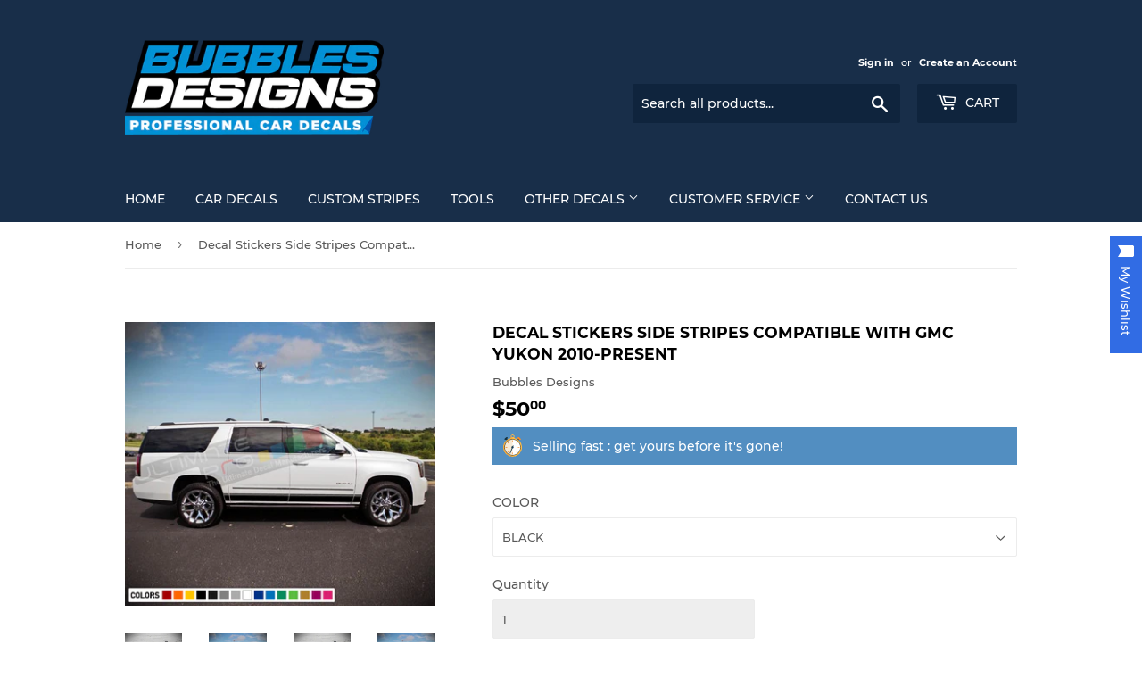

--- FILE ---
content_type: text/html; charset=utf-8
request_url: https://bubblesdesigns.com/products/decal-stickers-side-stripes-compatible-with-gmc-yukon-2010-present
body_size: 41444
content:
<!doctype html>
<!--[if lt IE 7]><html class="no-js lt-ie9 lt-ie8 lt-ie7" lang="en"> <![endif]-->
<!--[if IE 7]><html class="no-js lt-ie9 lt-ie8" lang="en"> <![endif]-->
<!--[if IE 8]><html class="no-js lt-ie9" lang="en"> <![endif]-->
<!--[if IE 9 ]><html class="ie9 no-js"> <![endif]-->
<!--[if (gt IE 9)|!(IE)]><!--> <html class="no-touch no-js"> <!--<![endif]-->
<head>
 <meta name="facebook-domain-verification" content="uz0j208nx0obh7d91k1ccaxvm6kkrd" />
  <!-- Hotjar Tracking Code for bubblesdesigns.com -->
<script>
    (function(h,o,t,j,a,r){
        h.hj=h.hj||function(){(h.hj.q=h.hj.q||[]).push(arguments)};
        h._hjSettings={hjid:2160689,hjsv:6};
        a=o.getElementsByTagName('head')[0];
        r=o.createElement('script');r.async=1;
        r.src=t+h._hjSettings.hjid+j+h._hjSettings.hjsv;
        a.appendChild(r);
    })(window,document,'https://static.hotjar.com/c/hotjar-','.js?sv=');
</script>
  
  
  <script async src="https://pagead2.googlesyndication.com/pagead/js/adsbygoogle.js"></script>
<script>
  (adsbygoogle = window.adsbygoogle || []).push({
    google_ad_client: "ca-pub-6569431019243693",
    enable_page_level_ads: true
  });
</script>
  <meta name="google-site-verification" content="O0p3SwS3AwzCkAgf-uFKaokR-p73dTQHC_iRL2BK5mI" />
  <script>(function(H){H.className=H.className.replace(/\bno-js\b/,'js')})(document.documentElement)</script>
  <!-- Basic page needs ================================================== -->
  <meta charset="utf-8">
  <meta http-equiv="X-UA-Compatible" content="IE=edge,chrome=1">

  
  <link rel="shortcut icon" href="//bubblesdesigns.com/cdn/shop/files/bubbles_32x32.png?v=1613723277" type="image/png" />
  

  <!-- Title and description ================================================== -->
  
 <!-- SEO Manager 6.2.0 -->
<meta name='seomanager' content='6.2' />
<title>Graphic Sticker Kit GMC Yukon decals 2014-Present</title>
<meta name='description' content='Bubbles Designs Graphic Sticker Kit GMC Yukon decals 2014-Present . Our vinyl, graphic design gives the exterior of your car a unique look' /> 
<meta name="robots" content="index"> 
<meta name="robots" content="follow">
<script type="application/ld+json">
 {
 "@context": "https://schema.org",
 "@id": "https:\/\/bubblesdesigns.com\/products\/decal-stickers-side-stripes-compatible-with-gmc-yukon-2010-present",
 "@type": "Product","sku": 31512820580436,"mpn": 31512820580436,"brand": {
 "@type": "Brand",
 "name": "Bubbles Designs"
 },
 "description": "Decal Stickers Side Stripes Compatible with GMC Yukon 2010-Present. Our decals vinyl is high quality polymeric and lasts 7 years outdoor. We can give the exterior of your car a unique look. You can choose from our wide selection of Graphics vinyl and decals. We manufacture stickers for American, Canadian and European car models as a coupe, saloon\/sedan, SUV, pickup truck.\nWHAT YOU WILL RECEIVE\n\n One sticker for the left and one for the right side.\n Dimensions: As the image.\n Easy installation.\n Instructions included.\n New in the box.\n\nSHIPPING POLICY\n\nFree shipping worldwide.\nTracking number always provided within 24 hours.\nFree international shipping takes 7-24 working days.\n\nRETURNS POLICY\n\nReturns Accepted (within 30 days after delivery).\nItem must be returned in its original condition for full refund.\nDamaged products are refunded by providing evidence (photos).\nIf an item arrives damaged we are happy to send a free replacement.\n\nPAYMENT POLICY\n\nWe Accept Paypal.\nWe always ship the items when the payment is clear.\n\nCONTACT \u0026amp; SUPPORT\n\nResponse within 24 hours.\nWe are happy to solve any issue\n\n",
 "url": "https:\/\/bubblesdesigns.com\/products\/decal-stickers-side-stripes-compatible-with-gmc-yukon-2010-present",
 "name": "Decal Stickers Side Stripes Compatible with GMC Yukon 2010-Present","image": "https://bubblesdesigns.com/cdn/shop/products/173592666072-04.jpg?v=1576066801","offers": [{
 "@type": "Offer","availability": "https://schema.org/InStock",
 "priceCurrency": "USD",
 "price": "50.00",
 "priceValidUntil": "2027-01-25",
 "itemCondition": "https://schema.org/NewCondition",
 "url": "https:\/\/bubblesdesigns.com\/products\/decal-stickers-side-stripes-compatible-with-gmc-yukon-2010-present\/products\/decal-stickers-side-stripes-compatible-with-gmc-yukon-2010-present?variant=31512820580436",
 "image": "https://bubblesdesigns.com/cdn/shop/products/173592666072-01.jpg?v=1576066795",
 "mpn": 31512820580436,"sku": "31512820580436",
"seller": {
 "@type": "Organization",
 "name": "Bubbles Designs"
 }
 },{
 "@type": "Offer","availability": "https://schema.org/InStock",
 "priceCurrency": "USD",
 "price": "50.00",
 "priceValidUntil": "2027-01-25",
 "itemCondition": "https://schema.org/NewCondition",
 "url": "https:\/\/bubblesdesigns.com\/products\/decal-stickers-side-stripes-compatible-with-gmc-yukon-2010-present\/products\/decal-stickers-side-stripes-compatible-with-gmc-yukon-2010-present?variant=31512820613204",
 "image": "https://bubblesdesigns.com/cdn/shop/products/173592666072-01.jpg?v=1576066795",
 "mpn": 31512820613204,"sku": "31512820613204",
"seller": {
 "@type": "Organization",
 "name": "Bubbles Designs"
 }
 },{
 "@type": "Offer","availability": "https://schema.org/InStock",
 "priceCurrency": "USD",
 "price": "50.00",
 "priceValidUntil": "2027-01-25",
 "itemCondition": "https://schema.org/NewCondition",
 "url": "https:\/\/bubblesdesigns.com\/products\/decal-stickers-side-stripes-compatible-with-gmc-yukon-2010-present\/products\/decal-stickers-side-stripes-compatible-with-gmc-yukon-2010-present?variant=31512820645972",
 "image": "https://bubblesdesigns.com/cdn/shop/products/173592666072-01.jpg?v=1576066795",
 "mpn": 31512820645972,"sku": "31512820645972",
"seller": {
 "@type": "Organization",
 "name": "Bubbles Designs"
 }
 },{
 "@type": "Offer","availability": "https://schema.org/InStock",
 "priceCurrency": "USD",
 "price": "50.00",
 "priceValidUntil": "2027-01-25",
 "itemCondition": "https://schema.org/NewCondition",
 "url": "https:\/\/bubblesdesigns.com\/products\/decal-stickers-side-stripes-compatible-with-gmc-yukon-2010-present\/products\/decal-stickers-side-stripes-compatible-with-gmc-yukon-2010-present?variant=31512820678740",
 "image": "https://bubblesdesigns.com/cdn/shop/products/173592666072-01.jpg?v=1576066795",
 "mpn": 31512820678740,"sku": "31512820678740",
"seller": {
 "@type": "Organization",
 "name": "Bubbles Designs"
 }
 },{
 "@type": "Offer","availability": "https://schema.org/InStock",
 "priceCurrency": "USD",
 "price": "50.00",
 "priceValidUntil": "2027-01-25",
 "itemCondition": "https://schema.org/NewCondition",
 "url": "https:\/\/bubblesdesigns.com\/products\/decal-stickers-side-stripes-compatible-with-gmc-yukon-2010-present\/products\/decal-stickers-side-stripes-compatible-with-gmc-yukon-2010-present?variant=31512820711508",
 "image": "https://bubblesdesigns.com/cdn/shop/products/173592666072-01.jpg?v=1576066795",
 "mpn": 31512820711508,"sku": "31512820711508",
"seller": {
 "@type": "Organization",
 "name": "Bubbles Designs"
 }
 },{
 "@type": "Offer","availability": "https://schema.org/InStock",
 "priceCurrency": "USD",
 "price": "50.00",
 "priceValidUntil": "2027-01-25",
 "itemCondition": "https://schema.org/NewCondition",
 "url": "https:\/\/bubblesdesigns.com\/products\/decal-stickers-side-stripes-compatible-with-gmc-yukon-2010-present\/products\/decal-stickers-side-stripes-compatible-with-gmc-yukon-2010-present?variant=31512820744276",
 "image": "https://bubblesdesigns.com/cdn/shop/products/173592666072-02.jpg?v=1576066801",
 "mpn": 31512820744276,"sku": "31512820744276",
"seller": {
 "@type": "Organization",
 "name": "Bubbles Designs"
 }
 },{
 "@type": "Offer","availability": "https://schema.org/InStock",
 "priceCurrency": "USD",
 "price": "50.00",
 "priceValidUntil": "2027-01-25",
 "itemCondition": "https://schema.org/NewCondition",
 "url": "https:\/\/bubblesdesigns.com\/products\/decal-stickers-side-stripes-compatible-with-gmc-yukon-2010-present\/products\/decal-stickers-side-stripes-compatible-with-gmc-yukon-2010-present?variant=31512820777044",
 "image": "https://bubblesdesigns.com/cdn/shop/products/173592666072-01.jpg?v=1576066795",
 "mpn": 31512820777044,"sku": "31512820777044",
"seller": {
 "@type": "Organization",
 "name": "Bubbles Designs"
 }
 },{
 "@type": "Offer","availability": "https://schema.org/InStock",
 "priceCurrency": "USD",
 "price": "50.00",
 "priceValidUntil": "2027-01-25",
 "itemCondition": "https://schema.org/NewCondition",
 "url": "https:\/\/bubblesdesigns.com\/products\/decal-stickers-side-stripes-compatible-with-gmc-yukon-2010-present\/products\/decal-stickers-side-stripes-compatible-with-gmc-yukon-2010-present?variant=31512820809812",
 "image": "https://bubblesdesigns.com/cdn/shop/products/173592666072-01.jpg?v=1576066795",
 "mpn": 31512820809812,"sku": "31512820809812",
"seller": {
 "@type": "Organization",
 "name": "Bubbles Designs"
 }
 },{
 "@type": "Offer","availability": "https://schema.org/InStock",
 "priceCurrency": "USD",
 "price": "50.00",
 "priceValidUntil": "2027-01-25",
 "itemCondition": "https://schema.org/NewCondition",
 "url": "https:\/\/bubblesdesigns.com\/products\/decal-stickers-side-stripes-compatible-with-gmc-yukon-2010-present\/products\/decal-stickers-side-stripes-compatible-with-gmc-yukon-2010-present?variant=31512820842580",
 "image": "https://bubblesdesigns.com/cdn/shop/products/173592666072-01.jpg?v=1576066795",
 "mpn": 31512820842580,"sku": "31512820842580",
"seller": {
 "@type": "Organization",
 "name": "Bubbles Designs"
 }
 },{
 "@type": "Offer","availability": "https://schema.org/InStock",
 "priceCurrency": "USD",
 "price": "50.00",
 "priceValidUntil": "2027-01-25",
 "itemCondition": "https://schema.org/NewCondition",
 "url": "https:\/\/bubblesdesigns.com\/products\/decal-stickers-side-stripes-compatible-with-gmc-yukon-2010-present\/products\/decal-stickers-side-stripes-compatible-with-gmc-yukon-2010-present?variant=31512820875348",
 "image": "https://bubblesdesigns.com/cdn/shop/products/173592666072-01.jpg?v=1576066795",
 "mpn": 31512820875348,"sku": "31512820875348",
"seller": {
 "@type": "Organization",
 "name": "Bubbles Designs"
 }
 },{
 "@type": "Offer","availability": "https://schema.org/InStock",
 "priceCurrency": "USD",
 "price": "50.00",
 "priceValidUntil": "2027-01-25",
 "itemCondition": "https://schema.org/NewCondition",
 "url": "https:\/\/bubblesdesigns.com\/products\/decal-stickers-side-stripes-compatible-with-gmc-yukon-2010-present\/products\/decal-stickers-side-stripes-compatible-with-gmc-yukon-2010-present?variant=31512820908116",
 "image": "https://bubblesdesigns.com/cdn/shop/products/173592666072-01.jpg?v=1576066795",
 "mpn": 31512820908116,"sku": "31512820908116",
"seller": {
 "@type": "Organization",
 "name": "Bubbles Designs"
 }
 },{
 "@type": "Offer","availability": "https://schema.org/InStock",
 "priceCurrency": "USD",
 "price": "50.00",
 "priceValidUntil": "2027-01-25",
 "itemCondition": "https://schema.org/NewCondition",
 "url": "https:\/\/bubblesdesigns.com\/products\/decal-stickers-side-stripes-compatible-with-gmc-yukon-2010-present\/products\/decal-stickers-side-stripes-compatible-with-gmc-yukon-2010-present?variant=31512820940884",
 "image": "https://bubblesdesigns.com/cdn/shop/products/173592666072-04.jpg?v=1576066801",
 "mpn": 31512820940884,"sku": "31512820940884",
"seller": {
 "@type": "Organization",
 "name": "Bubbles Designs"
 }
 },{
 "@type": "Offer","availability": "https://schema.org/InStock",
 "priceCurrency": "USD",
 "price": "50.00",
 "priceValidUntil": "2027-01-25",
 "itemCondition": "https://schema.org/NewCondition",
 "url": "https:\/\/bubblesdesigns.com\/products\/decal-stickers-side-stripes-compatible-with-gmc-yukon-2010-present\/products\/decal-stickers-side-stripes-compatible-with-gmc-yukon-2010-present?variant=31512820973652",
 "image": "https://bubblesdesigns.com/cdn/shop/products/173592666072-01.jpg?v=1576066795",
 "mpn": 31512820973652,"sku": "31512820973652",
"seller": {
 "@type": "Organization",
 "name": "Bubbles Designs"
 }
 },{
 "@type": "Offer","availability": "https://schema.org/InStock",
 "priceCurrency": "USD",
 "price": "50.00",
 "priceValidUntil": "2027-01-25",
 "itemCondition": "https://schema.org/NewCondition",
 "url": "https:\/\/bubblesdesigns.com\/products\/decal-stickers-side-stripes-compatible-with-gmc-yukon-2010-present\/products\/decal-stickers-side-stripes-compatible-with-gmc-yukon-2010-present?variant=31512821006420",
 "image": "https://bubblesdesigns.com/cdn/shop/products/173592666072-01.jpg?v=1576066795",
 "mpn": 31512821006420,"sku": "31512821006420",
"seller": {
 "@type": "Organization",
 "name": "Bubbles Designs"
 }
 },{
 "@type": "Offer","availability": "https://schema.org/InStock",
 "priceCurrency": "USD",
 "price": "50.00",
 "priceValidUntil": "2027-01-25",
 "itemCondition": "https://schema.org/NewCondition",
 "url": "https:\/\/bubblesdesigns.com\/products\/decal-stickers-side-stripes-compatible-with-gmc-yukon-2010-present\/products\/decal-stickers-side-stripes-compatible-with-gmc-yukon-2010-present?variant=31512821039188",
 "image": "https://bubblesdesigns.com/cdn/shop/products/173592666072-03.jpg?v=1576066801",
 "mpn": 31512821039188,"sku": "31512821039188",
"seller": {
 "@type": "Organization",
 "name": "Bubbles Designs"
 }
 }]}
 </script>
<!-- end: SEO Manager 6.2.0 -->

  <!-- Product meta ================================================== -->
  <!-- /snippets/social-meta-tags.liquid -->




<meta property="og:site_name" content="Bubbles Designs">
<meta property="og:url" content="https://bubblesdesigns.com/products/decal-stickers-side-stripes-compatible-with-gmc-yukon-2010-present">
<meta property="og:title" content="Decal Stickers Side Stripes Compatible with GMC Yukon 2010-Present">
<meta property="og:type" content="product">
<meta property="og:description" content="Bubbles Designs Graphic Sticker Kit GMC Yukon decals 2014-Present . Our vinyl, graphic design gives the exterior of your car a unique look">

  <meta property="og:price:amount" content="50.00">
  <meta property="og:price:currency" content="USD">

<meta property="og:image" content="http://bubblesdesigns.com/cdn/shop/products/173592666072-04_1200x1200.jpg?v=1576066801"><meta property="og:image" content="http://bubblesdesigns.com/cdn/shop/products/173592666072-02_1200x1200.jpg?v=1576066801"><meta property="og:image" content="http://bubblesdesigns.com/cdn/shop/products/173592666072-03_1200x1200.jpg?v=1576066801">
<meta property="og:image:secure_url" content="https://bubblesdesigns.com/cdn/shop/products/173592666072-04_1200x1200.jpg?v=1576066801"><meta property="og:image:secure_url" content="https://bubblesdesigns.com/cdn/shop/products/173592666072-02_1200x1200.jpg?v=1576066801"><meta property="og:image:secure_url" content="https://bubblesdesigns.com/cdn/shop/products/173592666072-03_1200x1200.jpg?v=1576066801">


<meta name="twitter:card" content="summary_large_image">
<meta name="twitter:title" content="Decal Stickers Side Stripes Compatible with GMC Yukon 2010-Present">
<meta name="twitter:description" content="Bubbles Designs Graphic Sticker Kit GMC Yukon decals 2014-Present . Our vinyl, graphic design gives the exterior of your car a unique look">


  <!-- Helpers ================================================== -->
  <link rel="canonical" href="https://bubblesdesigns.com/products/decal-stickers-side-stripes-compatible-with-gmc-yukon-2010-present">
  <meta name="viewport" content="width=device-width,initial-scale=1">

  <!-- CSS ================================================== -->
  <link href="//bubblesdesigns.com/cdn/shop/t/5/assets/theme.scss.css?v=158463510308736058781705556911" rel="stylesheet" type="text/css" media="all" />

  <!-- Header hook for plugins ================================================== -->
  <style>.spf-filter-loading #gf-products > *:not(.spf-product--skeleton), .spf-filter-loading [data-globo-filter-items] > *:not(.spf-product--skeleton){visibility: hidden; opacity: 0}</style>
<link rel="preconnect" href="https://filter-v1.globosoftware.net" />
<script>
  document.getElementsByTagName('html')[0].classList.add('spf-filter-loading');
  window.addEventListener("globoFilterRenderCompleted",function(e){document.getElementsByTagName('html')[0].classList.remove('spf-filter-loading')})
  window.sortByRelevance = false;
  window.moneyFormat = "${{amount}}";
  window.GloboMoneyFormat = "${{amount}}";
  window.GloboMoneyWithCurrencyFormat = "${{amount}} USD";
  window.filterPriceRate = 1;
  window.filterPriceAdjustment = 1;

  window.shopCurrency = "USD";
  window.currentCurrency = "USD";

  window.isMultiCurrency = false;
  window.globoFilterAssetsUrl = '//bubblesdesigns.com/cdn/shop/t/5/assets/';
  window.assetsUrl = '//bubblesdesigns.com/cdn/shop/t/5/assets/';
  window.filesUrl = '//bubblesdesigns.com/cdn/shop/files/';
  var page_id = 0;
  var globo_filters_json = {"default":35387}
  var GloboFilterConfig = {
    api: {
      filterUrl: "https://filter-v1.globosoftware.net/filter",
      searchUrl: "https://filter-v1.globosoftware.net/search",
      url: "https://filter-v1.globosoftware.net",
    },
    shop: {
      name: "Bubbles Designs",
      url: "https://bubblesdesigns.com",
      domain: "bubblesdesigns-com.myshopify.com",
      is_multicurrency: false,
      currency: "USD",
      cur_currency: "USD",
      cur_locale: "en",
      cur_country: "US",
      locale: "en",
      root_url: "",
      country_code: "CY",
      product_image: {width: 500, height: 500},
      no_image_url: "https://cdn.shopify.com/s/images/themes/product-1.png",
      themeStoreId: 679,
      swatches:  [],
      newUrlStruct: false,
      translation: {"default":{"search":{"suggestions":"Suggestions","collections":"Collections","pages":"Pages","products":"Products","view_all":"Search for","not_found":"Sorry, nothing found for"},"filter":{"filter_by":"Filter By","clear_all":"Clear All","clear":"Clear","in_stock":"In Stock","out_of_stock":"Out of Stock","ready_to_ship":"Ready to ship"},"sort":{"sort_by":"Sort By","manually":"Featured","availability_in_stock_first":"Availability","best_selling":"Best Selling","alphabetically_a_z":"Alphabetically, A-Z","alphabetically_z_a":"Alphabetically, Z-A","price_low_to_high":"Price, low to high","price_high_to_low":"Price, high to low","date_new_to_old":"Date, new to old","date_old_to_new":"Date, old to new","sale_off":"% Sale off"},"product":{"add_to_cart":"Add to cart","unavailable":"Unavailable","sold_out":"Sold out","sale":"Sale","load_more":"Load more","limit":"Show","no_results":"No products found"}}},
      redirects: null,
      images: ["favicon.png","logo.png","password-page-background.jpg","ppop_black-friday-01-01.jpg","truck-2-icon-7-32.png"],
      settings: {"color_primary":"#528ec1","color_secondary":"#dcdcdc","color_accent":"#dd2525","color_body_bg":"#fff","color_borders":"#ececec","product_reviews_star_color":"#e5c649","color_header_background":"#182e49","color_header_text":"#fff","color_header_cart_search":"#0f243d","color_nav_bg":"#182e49","color_nav_text":"#fff","color_body_text":"#585858","color_heading_text":"#000","color_footer_bg":"#f2f2f2","color_footer_text":"#636363","color_footer_social_link":"#bbbbbb","type_base_font":{"error":"json not allowed for this object"},"type_base_size":"13px","type_header_font":{"error":"json not allowed for this object"},"type_header_transform":true,"type_accent_font":{"error":"json not allowed for this object"},"type_navigation_size":"14px","type_navigation_transform":true,"type_button_size":"14px","type_button_transform":true,"favicon":"\/\/bubblesdesigns.com\/cdn\/shop\/files\/bubbles.png?v=1613723277","cart_notes_enable":true,"ajax_cart_method":"page","share_image":"\/\/bubblesdesigns.com\/cdn\/shop\/files\/full_logo.png?v=1613723277","social_twitter_link":"","social_facebook_link":"","social_pinterest_link":"","social_google_plus_link":"","social_instagram_link":"","social_snapchat_link":"","social_tumblr_link":"","social_youtube_link":"","social_vimeo_link":"","social_fancy_link":"","social_sharing_style":"is-normal","share_facebook":true,"share_twitter":true,"share_pinterest":true,"superscript_decimals":true,"checkout_header_image":null,"checkout_logo_image":"\/\/bubblesdesigns.com\/cdn\/shop\/files\/Bubbles_Designs_NEW_LOGO.png?v=1614333163","checkout_logo_position":"center","checkout_logo_size":"large","checkout_body_background_image":null,"checkout_body_background_color":"#fff","checkout_input_background_color_mode":"white","checkout_sidebar_background_image":null,"checkout_sidebar_background_color":"#fafafa","checkout_heading_font":"-apple-system, BlinkMacSystemFont, 'Segoe UI', Roboto, Helvetica, Arial, sans-serif, 'Apple Color Emoji', 'Segoe UI Emoji', 'Segoe UI Symbol'","checkout_body_font":"-apple-system, BlinkMacSystemFont, 'Segoe UI', Roboto, Helvetica, Arial, sans-serif, 'Apple Color Emoji', 'Segoe UI Emoji', 'Segoe UI Symbol'","checkout_accent_color":"#197bbd","checkout_button_color":"#197bbd","checkout_error_color":"#e32c2b","collection_sidebar_filters":"tags","customer_layout":"customer_area"},
      separate_options: null,
      home_filter: false,
      page: "product",
      cache: true,
      layout: "app",
      useCustomTemplate: false
    },
    taxes: null,
    special_countries: null,
    adjustments: null,

    year_make_model: {
      id: null
    },
    filter: {
      id: globo_filters_json[page_id] || globo_filters_json['default'] || 0,
      layout: 1,
      showCount: false,
      showRefine: true,
      isLoadMore: 0,
      filter_on_search_page: true
    },
    search:{
      enable: true,
      zero_character_suggestion: false,
      layout: 1,
    },
    collection: {
      id:0,
      handle:'',
      sort: 'best-selling',
      tags: null,
      vendor: null,
      type: null,
      term: null,
      limit: 12,
      products_count: 0,
      enableCollectionSearch: false,
      showSelectedVariantInfo: true,
      excludeTags: null
    },
    customer: false,
    selector: {
      sortBy: '.collection-sorting',
      pagination: '.pagination:first, .paginate:first, .pagination-custom:first, #pagination:first, #gf_pagination_wrap',
      products: '.grid.grid-collage'
    }
  };

</script>
<script defer src="//bubblesdesigns.com/cdn/shop/t/5/assets/v5.globo.filter.lib.js?v=171391880242461423661696318083"></script>

<link rel="preload stylesheet" href="//bubblesdesigns.com/cdn/shop/t/5/assets/v5.globo.search.css?v=700" as="style">



  <script>
    window.addEventListener('globoFilterRenderSearchCompleted', function () {
      if( theme && theme.a11y && typeof theme.a11y.removeTrapFocus == "function" ){
        theme.a11y.removeTrapFocus({
          $container: $('#shopify-section-header'),
          namespace: 'mobileMenuToggle'
        });
        setTimeout(function(){
          theme.a11y.removeTrapFocus({
            $container: $('#shopify-section-header'),
            namespace: 'mobileMenuToggle'
          });
          $('.gl-d-searchbox-input').focus();
        }, 600);
      }
    });
  </script>

        <!-- DiscountDuck code, safe to remove if you uninstalled the app -->
  <!-- DiscountDuck code, safe to remove if you uninstalled the app -->
      
  <!-- DiscountDuck code, safe to remove if you uninstalled the app -->
<script>window.performance && window.performance.mark && window.performance.mark('shopify.content_for_header.start');</script><meta id="shopify-digital-wallet" name="shopify-digital-wallet" content="/272302108/digital_wallets/dialog">
<meta name="shopify-checkout-api-token" content="6422753ae61493d9bae20c11b3f19411">
<meta id="in-context-paypal-metadata" data-shop-id="272302108" data-venmo-supported="false" data-environment="production" data-locale="en_US" data-paypal-v4="true" data-currency="USD">
<link rel="alternate" type="application/json+oembed" href="https://bubblesdesigns.com/products/decal-stickers-side-stripes-compatible-with-gmc-yukon-2010-present.oembed">
<script async="async" src="/checkouts/internal/preloads.js?locale=en-US"></script>
<script id="shopify-features" type="application/json">{"accessToken":"6422753ae61493d9bae20c11b3f19411","betas":["rich-media-storefront-analytics"],"domain":"bubblesdesigns.com","predictiveSearch":true,"shopId":272302108,"locale":"en"}</script>
<script>var Shopify = Shopify || {};
Shopify.shop = "bubblesdesigns-com.myshopify.com";
Shopify.locale = "en";
Shopify.currency = {"active":"USD","rate":"1.0"};
Shopify.country = "US";
Shopify.theme = {"name":"Supply","id":32067616868,"schema_name":"Supply","schema_version":"7.1.1","theme_store_id":679,"role":"main"};
Shopify.theme.handle = "null";
Shopify.theme.style = {"id":null,"handle":null};
Shopify.cdnHost = "bubblesdesigns.com/cdn";
Shopify.routes = Shopify.routes || {};
Shopify.routes.root = "/";</script>
<script type="module">!function(o){(o.Shopify=o.Shopify||{}).modules=!0}(window);</script>
<script>!function(o){function n(){var o=[];function n(){o.push(Array.prototype.slice.apply(arguments))}return n.q=o,n}var t=o.Shopify=o.Shopify||{};t.loadFeatures=n(),t.autoloadFeatures=n()}(window);</script>
<script id="shop-js-analytics" type="application/json">{"pageType":"product"}</script>
<script defer="defer" async type="module" src="//bubblesdesigns.com/cdn/shopifycloud/shop-js/modules/v2/client.init-shop-cart-sync_BT-GjEfc.en.esm.js"></script>
<script defer="defer" async type="module" src="//bubblesdesigns.com/cdn/shopifycloud/shop-js/modules/v2/chunk.common_D58fp_Oc.esm.js"></script>
<script defer="defer" async type="module" src="//bubblesdesigns.com/cdn/shopifycloud/shop-js/modules/v2/chunk.modal_xMitdFEc.esm.js"></script>
<script type="module">
  await import("//bubblesdesigns.com/cdn/shopifycloud/shop-js/modules/v2/client.init-shop-cart-sync_BT-GjEfc.en.esm.js");
await import("//bubblesdesigns.com/cdn/shopifycloud/shop-js/modules/v2/chunk.common_D58fp_Oc.esm.js");
await import("//bubblesdesigns.com/cdn/shopifycloud/shop-js/modules/v2/chunk.modal_xMitdFEc.esm.js");

  window.Shopify.SignInWithShop?.initShopCartSync?.({"fedCMEnabled":true,"windoidEnabled":true});

</script>
<script>(function() {
  var isLoaded = false;
  function asyncLoad() {
    if (isLoaded) return;
    isLoaded = true;
    var urls = ["\/\/static.zotabox.com\/3\/6\/36890c643cb057c185297edd871eb36f\/widgets.js?shop=bubblesdesigns-com.myshopify.com","\/\/d1liekpayvooaz.cloudfront.net\/apps\/customizery\/customizery.js?shop=bubblesdesigns-com.myshopify.com","https:\/\/buy-me-cdn.makeprosimp.com\/v2\/app.min.js?v=v2\u0026shop=bubblesdesigns-com.myshopify.com","https:\/\/toastibar-cdn.makeprosimp.com\/v1\/published\/15691\/49de99d80bf9497492155af672ec5c27\/1979\/app.js?v=1\u0026shop=bubblesdesigns-com.myshopify.com","https:\/\/productoptions.w3apps.co\/js\/options.js?shop=bubblesdesigns-com.myshopify.com","https:\/\/cdn.shopify.com\/s\/files\/1\/0002\/7230\/2108\/t\/5\/assets\/globo.formbuilder.init.js?v=1590572247\u0026shop=bubblesdesigns-com.myshopify.com","https:\/\/cdn.shopify.com\/s\/files\/1\/0002\/7230\/2108\/t\/5\/assets\/globo.filter.init.js?shop=bubblesdesigns-com.myshopify.com","https:\/\/cdn.shopify.com\/s\/files\/1\/0002\/7230\/2108\/t\/5\/assets\/booster_eu_cookie_272302108.js?v=1605014684\u0026shop=bubblesdesigns-com.myshopify.com","https:\/\/wishlisthero-assets.revampco.com\/store-front\/bundle2.js?shop=bubblesdesigns-com.myshopify.com","https:\/\/cdn.hextom.com\/js\/freeshippingbar.js?shop=bubblesdesigns-com.myshopify.com"];
    for (var i = 0; i < urls.length; i++) {
      var s = document.createElement('script');
      s.type = 'text/javascript';
      s.async = true;
      s.src = urls[i];
      var x = document.getElementsByTagName('script')[0];
      x.parentNode.insertBefore(s, x);
    }
  };
  if(window.attachEvent) {
    window.attachEvent('onload', asyncLoad);
  } else {
    window.addEventListener('load', asyncLoad, false);
  }
})();</script>
<script id="__st">var __st={"a":272302108,"offset":-43200,"reqid":"ff3f0701-8648-41a9-b869-d54faaccad83-1769375260","pageurl":"bubblesdesigns.com\/products\/decal-stickers-side-stripes-compatible-with-gmc-yukon-2010-present","u":"af7847e07913","p":"product","rtyp":"product","rid":4432790650964};</script>
<script>window.ShopifyPaypalV4VisibilityTracking = true;</script>
<script id="captcha-bootstrap">!function(){'use strict';const t='contact',e='account',n='new_comment',o=[[t,t],['blogs',n],['comments',n],[t,'customer']],c=[[e,'customer_login'],[e,'guest_login'],[e,'recover_customer_password'],[e,'create_customer']],r=t=>t.map((([t,e])=>`form[action*='/${t}']:not([data-nocaptcha='true']) input[name='form_type'][value='${e}']`)).join(','),a=t=>()=>t?[...document.querySelectorAll(t)].map((t=>t.form)):[];function s(){const t=[...o],e=r(t);return a(e)}const i='password',u='form_key',d=['recaptcha-v3-token','g-recaptcha-response','h-captcha-response',i],f=()=>{try{return window.sessionStorage}catch{return}},m='__shopify_v',_=t=>t.elements[u];function p(t,e,n=!1){try{const o=window.sessionStorage,c=JSON.parse(o.getItem(e)),{data:r}=function(t){const{data:e,action:n}=t;return t[m]||n?{data:e,action:n}:{data:t,action:n}}(c);for(const[e,n]of Object.entries(r))t.elements[e]&&(t.elements[e].value=n);n&&o.removeItem(e)}catch(o){console.error('form repopulation failed',{error:o})}}const l='form_type',E='cptcha';function T(t){t.dataset[E]=!0}const w=window,h=w.document,L='Shopify',v='ce_forms',y='captcha';let A=!1;((t,e)=>{const n=(g='f06e6c50-85a8-45c8-87d0-21a2b65856fe',I='https://cdn.shopify.com/shopifycloud/storefront-forms-hcaptcha/ce_storefront_forms_captcha_hcaptcha.v1.5.2.iife.js',D={infoText:'Protected by hCaptcha',privacyText:'Privacy',termsText:'Terms'},(t,e,n)=>{const o=w[L][v],c=o.bindForm;if(c)return c(t,g,e,D).then(n);var r;o.q.push([[t,g,e,D],n]),r=I,A||(h.body.append(Object.assign(h.createElement('script'),{id:'captcha-provider',async:!0,src:r})),A=!0)});var g,I,D;w[L]=w[L]||{},w[L][v]=w[L][v]||{},w[L][v].q=[],w[L][y]=w[L][y]||{},w[L][y].protect=function(t,e){n(t,void 0,e),T(t)},Object.freeze(w[L][y]),function(t,e,n,w,h,L){const[v,y,A,g]=function(t,e,n){const i=e?o:[],u=t?c:[],d=[...i,...u],f=r(d),m=r(i),_=r(d.filter((([t,e])=>n.includes(e))));return[a(f),a(m),a(_),s()]}(w,h,L),I=t=>{const e=t.target;return e instanceof HTMLFormElement?e:e&&e.form},D=t=>v().includes(t);t.addEventListener('submit',(t=>{const e=I(t);if(!e)return;const n=D(e)&&!e.dataset.hcaptchaBound&&!e.dataset.recaptchaBound,o=_(e),c=g().includes(e)&&(!o||!o.value);(n||c)&&t.preventDefault(),c&&!n&&(function(t){try{if(!f())return;!function(t){const e=f();if(!e)return;const n=_(t);if(!n)return;const o=n.value;o&&e.removeItem(o)}(t);const e=Array.from(Array(32),(()=>Math.random().toString(36)[2])).join('');!function(t,e){_(t)||t.append(Object.assign(document.createElement('input'),{type:'hidden',name:u})),t.elements[u].value=e}(t,e),function(t,e){const n=f();if(!n)return;const o=[...t.querySelectorAll(`input[type='${i}']`)].map((({name:t})=>t)),c=[...d,...o],r={};for(const[a,s]of new FormData(t).entries())c.includes(a)||(r[a]=s);n.setItem(e,JSON.stringify({[m]:1,action:t.action,data:r}))}(t,e)}catch(e){console.error('failed to persist form',e)}}(e),e.submit())}));const S=(t,e)=>{t&&!t.dataset[E]&&(n(t,e.some((e=>e===t))),T(t))};for(const o of['focusin','change'])t.addEventListener(o,(t=>{const e=I(t);D(e)&&S(e,y())}));const B=e.get('form_key'),M=e.get(l),P=B&&M;t.addEventListener('DOMContentLoaded',(()=>{const t=y();if(P)for(const e of t)e.elements[l].value===M&&p(e,B);[...new Set([...A(),...v().filter((t=>'true'===t.dataset.shopifyCaptcha))])].forEach((e=>S(e,t)))}))}(h,new URLSearchParams(w.location.search),n,t,e,['guest_login'])})(!0,!0)}();</script>
<script integrity="sha256-4kQ18oKyAcykRKYeNunJcIwy7WH5gtpwJnB7kiuLZ1E=" data-source-attribution="shopify.loadfeatures" defer="defer" src="//bubblesdesigns.com/cdn/shopifycloud/storefront/assets/storefront/load_feature-a0a9edcb.js" crossorigin="anonymous"></script>
<script data-source-attribution="shopify.dynamic_checkout.dynamic.init">var Shopify=Shopify||{};Shopify.PaymentButton=Shopify.PaymentButton||{isStorefrontPortableWallets:!0,init:function(){window.Shopify.PaymentButton.init=function(){};var t=document.createElement("script");t.src="https://bubblesdesigns.com/cdn/shopifycloud/portable-wallets/latest/portable-wallets.en.js",t.type="module",document.head.appendChild(t)}};
</script>
<script data-source-attribution="shopify.dynamic_checkout.buyer_consent">
  function portableWalletsHideBuyerConsent(e){var t=document.getElementById("shopify-buyer-consent"),n=document.getElementById("shopify-subscription-policy-button");t&&n&&(t.classList.add("hidden"),t.setAttribute("aria-hidden","true"),n.removeEventListener("click",e))}function portableWalletsShowBuyerConsent(e){var t=document.getElementById("shopify-buyer-consent"),n=document.getElementById("shopify-subscription-policy-button");t&&n&&(t.classList.remove("hidden"),t.removeAttribute("aria-hidden"),n.addEventListener("click",e))}window.Shopify?.PaymentButton&&(window.Shopify.PaymentButton.hideBuyerConsent=portableWalletsHideBuyerConsent,window.Shopify.PaymentButton.showBuyerConsent=portableWalletsShowBuyerConsent);
</script>
<script>
  function portableWalletsCleanup(e){e&&e.src&&console.error("Failed to load portable wallets script "+e.src);var t=document.querySelectorAll("shopify-accelerated-checkout .shopify-payment-button__skeleton, shopify-accelerated-checkout-cart .wallet-cart-button__skeleton"),e=document.getElementById("shopify-buyer-consent");for(let e=0;e<t.length;e++)t[e].remove();e&&e.remove()}function portableWalletsNotLoadedAsModule(e){e instanceof ErrorEvent&&"string"==typeof e.message&&e.message.includes("import.meta")&&"string"==typeof e.filename&&e.filename.includes("portable-wallets")&&(window.removeEventListener("error",portableWalletsNotLoadedAsModule),window.Shopify.PaymentButton.failedToLoad=e,"loading"===document.readyState?document.addEventListener("DOMContentLoaded",window.Shopify.PaymentButton.init):window.Shopify.PaymentButton.init())}window.addEventListener("error",portableWalletsNotLoadedAsModule);
</script>

<script type="module" src="https://bubblesdesigns.com/cdn/shopifycloud/portable-wallets/latest/portable-wallets.en.js" onError="portableWalletsCleanup(this)" crossorigin="anonymous"></script>
<script nomodule>
  document.addEventListener("DOMContentLoaded", portableWalletsCleanup);
</script>

<link id="shopify-accelerated-checkout-styles" rel="stylesheet" media="screen" href="https://bubblesdesigns.com/cdn/shopifycloud/portable-wallets/latest/accelerated-checkout-backwards-compat.css" crossorigin="anonymous">
<style id="shopify-accelerated-checkout-cart">
        #shopify-buyer-consent {
  margin-top: 1em;
  display: inline-block;
  width: 100%;
}

#shopify-buyer-consent.hidden {
  display: none;
}

#shopify-subscription-policy-button {
  background: none;
  border: none;
  padding: 0;
  text-decoration: underline;
  font-size: inherit;
  cursor: pointer;
}

#shopify-subscription-policy-button::before {
  box-shadow: none;
}

      </style>

<script>window.performance && window.performance.mark && window.performance.mark('shopify.content_for_header.end');</script>

  

<!--[if lt IE 9]>
<script src="//cdnjs.cloudflare.com/ajax/libs/html5shiv/3.7.2/html5shiv.min.js" type="text/javascript"></script>
<![endif]-->
<!--[if (lte IE 9) ]><script src="//bubblesdesigns.com/cdn/shop/t/5/assets/match-media.min.js?v=700" type="text/javascript"></script><![endif]-->


  
  

  <script src="//bubblesdesigns.com/cdn/shop/t/5/assets/jquery-2.2.3.min.js?v=58211863146907186831537350754" type="text/javascript"></script>

  <!--[if (gt IE 9)|!(IE)]><!--><script src="//bubblesdesigns.com/cdn/shop/t/5/assets/lazysizes.min.js?v=8147953233334221341537350754" async="async"></script><!--<![endif]-->
  <!--[if lte IE 9]><script src="//bubblesdesigns.com/cdn/shop/t/5/assets/lazysizes.min.js?v=8147953233334221341537350754"></script><![endif]-->

  <!--[if (gt IE 9)|!(IE)]><!--><script src="//bubblesdesigns.com/cdn/shop/t/5/assets/vendor.js?v=23204533626406551281537428340" defer="defer"></script><!--<![endif]-->
  <!--[if lte IE 9]><script src="//bubblesdesigns.com/cdn/shop/t/5/assets/vendor.js?v=23204533626406551281537428340"></script><![endif]-->

  <!--[if (gt IE 9)|!(IE)]><!--><script src="//bubblesdesigns.com/cdn/shop/t/5/assets/theme.js?v=87512776702111252251654679600" defer="defer"></script><!--<![endif]-->
  <!--[if lte IE 9]><script src="//bubblesdesigns.com/cdn/shop/t/5/assets/theme.js?v=87512776702111252251654679600"></script><![endif]-->



  <!-- "snippets/shogun-head.liquid" was not rendered, the associated app was uninstalled -->
<link rel="stylesheet" href="//bubblesdesigns.com/cdn/shop/t/5/assets/sca-pp.css?v=26248894406678077071542965865">
 <script>
  
  SCAPPShop = {};
    
  </script>
<script src="//bubblesdesigns.com/cdn/shop/t/5/assets/sca-pp-initial.js?v=44055980046105472121544617787" type="text/javascript"></script>
   
  <script src="https://disablerightclick.upsell-apps.com/script_tag.js?shop=bubblesdesigns-com.myshopify.com"></script>

  
  <!-- Global site tag (gtag.js) - Google Ads: 878527503 -->
<script async src="https://www.googletagmanager.com/gtag/js?id=AW-878527503"></script>
<script>
  window.dataLayer = window.dataLayer || [];
  function gtag(){dataLayer.push(arguments);}
  gtag('js', new Date());

  gtag('config', 'AW-878527503');
</script>
<!-- Event snippet for Purchase conversion page -->
<script>
  gtag('event', 'conversion', {
      'send_to': 'AW-878527503/XRnCCJy4tKUBEI-I9aID',
      'transaction_id': ''
  });
</script>
  <script type='text/javascript'>var jiltStorefrontParams = {"capture_email_on_add_to_cart":0,"platform":"shopify","popover_dismiss_message":"Your email and cart are saved so we can send you email reminders about this order.","shop_uuid":"60b33786-a87d-4182-814f-efda61d04d62","signup_form":{}}; </script>


<!-- Font icon for header icons -->
<link href="https://de454z9efqcli.cloudfront.net/safe-icons/css/wishlisthero-icons.css" rel="stylesheet"/>
<!-- Style for floating buttons and others -->
<style type="text/css">
    .wishlisthero-floating {
        position: absolute;
          left: -5px !important; right:auto !important;
        top: 5px;
        z-index: 23;
        border-radius: 100%;
    }

    .wishlisthero-floating:hover {
        background-color: rgba(0, 0, 0, 0.05);
    }

    .wishlisthero-floating button {
        font-size: 20px !important;
        width: 40px !important;
        padding: 0.125em 0 0 !important;
    }
.MuiTypography-body2 ,.MuiTypography-body1 ,.MuiTypography-caption ,.MuiTypography-button ,.MuiTypography-h1 ,.MuiTypography-h2 ,.MuiTypography-h3 ,.MuiTypography-h4 ,.MuiTypography-h5 ,.MuiTypography-h6 ,.MuiTypography-subtitle1 ,.MuiTypography-subtitle2 ,.MuiTypography-overline , MuiButton-root{
     font-family: inherit !important; /*Roboto, Helvetica, Arial, sans-serif;*/
}
.MuiTypography-h1 , .MuiTypography-h2 , .MuiTypography-h3 , .MuiTypography-h4 , .MuiTypography-h5 , .MuiTypography-h6 , .MuiCardHeader-title a{
     font-family: Montserrat, sans-serif !important;
     font-family: ,  !important;
}

    /****************************************************************************************/
    /* For some theme shared view need some spacing */
    /*
    #wishlist-hero-shared-list-view {
  margin-top: 15px;
  margin-bottom: 15px;
}
#wishlist-hero-shared-list-view h1 {
  padding-left: 5px;
}

#wishlisthero-product-page-button-container {
  padding-top: 15px;
}
*/
    /****************************************************************************************/
    /* #wishlisthero-product-page-button-container button {
  padding-left: 1px !important;
} */
    /****************************************************************************************/
    /* Customize the indicator when wishlist has items AND the normal indicator not working */
span.wishlist-hero-items-count {
  position: absolute;
  top: -5px;
  right: -5px;
  z-index: 9999;
}


@media screen and (max-width: 768px) {
span.wishlist-hero-items-count {
/*top: 3px;
right: -3px;
height: 10px;
min-width: 10px;*/
  position: relative;
margin-top: auto;
margin-bottom: auto;
right: auto; 
top: -2px;
}
}
/* Customize the cart icon to be on the right of the wishlist heart icon */
 .wishlisthero-cart-icon {
  float: right;
}
</style>
<script>window.wishlisthero_cartDotClasses=['cart-count', 'is-visible'];</script>
<script>window.wishlisthero_buttonProdPageClasses=['btn','btn--add-to-cart','btn--secondary-accent'];</script>
<script>window.wishlisthero_buttonProdPageFontSize='auto';</script> <script type='text/javascript'>try{
   window.WishListHero_setting = {"ButtonColor":"rgba(49, 108, 228, 1)","IconColor":"rgba(255, 255, 255, 1)","IconType":"Bookmark","ButtonTextBeforeAdding":"ADD TO WISHLIST","ButtonTextAfterAdding":"ADDED TO WISHLIST","AnimationAfterAddition":"None","ButtonTextAddToCart":"ADD TO CART","ButtonTextAddAllToCart":"ADD ALL TO CART","ButtonTextRemoveAllToCart":"REMOVE ALL FROM WISHLIST","AddedProductNotificationText":"Product added to wishlist successfully","AddedProductToCartNotificationText":"Product added to cart successfully","ViewCartLinkText":"View Cart","SharePopup_TitleText":"Share My wishlist","SharePopup_shareBtnText":"Share","SharePopup_shareHederText":"Share on Social Networks","SharePopup_shareCopyText":"Or copy Wishlist link to share","SharePopup_shareCancelBtnText":"cancel","SharePopup_shareCopyBtnText":"copy","SendEMailPopup_BtnText":"send email","SendEMailPopup_FromText":"From Name","SendEMailPopup_ToText":"To email","SendEMailPopup_BodyText":"Body","SendEMailPopup_SendBtnText":"send","SendEMailPopup_TitleText":"Send My Wislist via Email","AddProductMessageText":"Are you sure you want to add all items to cart ?","RemoveProductMessageText":"Are you sure you want to remove this item from your wishlist ?","RemoveAllProductMessageText":"Are you sure you want to remove all items from your wishlist ?","RemovedProductNotificationText":"Product removed from wishlist successfully","AddAllOutOfStockProductNotificationText":"There seems to have been an issue adding items to cart, please try again later","RemovePopupOkText":"ok","RemovePopup_HeaderText":"ARE YOU SURE?","ViewWishlistText":"View wishlist","EmptyWishlistText":"there are no items in this wishlist","BuyNowButtonText":"Buy Now","BuyNowButtonColor":"rgb(144, 86, 162)","BuyNowTextButtonColor":"rgb(255, 255, 255)","Wishlist_Title":"My Wishlist","WishlistHeaderTitleAlignment":"Left","WishlistProductImageSize":"Normal","PriceColor":"rgb(0, 122, 206)","HeaderFontSize":"30","PriceFontSize":"18","ProductNameFontSize":"16","LaunchPointType":"floating_point","DisplayWishlistAs":"popup_window","DisplayButtonAs":"button_with_icon","PopupSize":"md","HideAddToCartButton":false,"NoRedirectAfterAddToCart":false,"DisableGuestCustomer":false,"LoginPopupContent":"Please login to save your wishlist across devices.","LoginPopupLoginBtnText":"Login","LoginPopupContentFontSize":"20","NotificationPopupPosition":"right","WishlistButtonTextColor":"rgba(255, 255, 255, 1)","EnableRemoveFromWishlistAfterAddButtonText":"REMOVE FROM WISHLIST","_id":"5fe0a3057013b84a00ce8ea5","EnableCollection":true,"EnableShare":true,"RemovePowerBy":false,"EnableFBPixel":false,"DisapleApp":false,"FloatPointPossition":"right","HeartStateToggle":true,"HeaderMenuItemsIndicator":true,"EnableRemoveFromWishlistAfterAdd":true,"CollectionViewAddedToWishlistIconBackgroundColor":"","CollectionViewAddedToWishlistIconColor":"","CollectionViewIconBackgroundColor":"rgba(255, 255, 255, 0)","CollectionViewIconColor":"rgba(49, 108, 228, 1)","CollectionViewIconPlacment":"Left","Shop":"bubblesdesigns-com.myshopify.com","shop":"bubblesdesigns-com.myshopify.com","Status":"Active","Plan":"FREE"};  
  }catch(e){ console.error('Error loading config',e); } </script>
<script src="https://cdn.shopify.com/extensions/8d2c31d3-a828-4daf-820f-80b7f8e01c39/nova-eu-cookie-bar-gdpr-4/assets/nova-cookie-app-embed.js" type="text/javascript" defer="defer"></script>
<link href="https://cdn.shopify.com/extensions/8d2c31d3-a828-4daf-820f-80b7f8e01c39/nova-eu-cookie-bar-gdpr-4/assets/nova-cookie.css" rel="stylesheet" type="text/css" media="all">
<link href="https://monorail-edge.shopifysvc.com" rel="dns-prefetch">
<script>(function(){if ("sendBeacon" in navigator && "performance" in window) {try {var session_token_from_headers = performance.getEntriesByType('navigation')[0].serverTiming.find(x => x.name == '_s').description;} catch {var session_token_from_headers = undefined;}var session_cookie_matches = document.cookie.match(/_shopify_s=([^;]*)/);var session_token_from_cookie = session_cookie_matches && session_cookie_matches.length === 2 ? session_cookie_matches[1] : "";var session_token = session_token_from_headers || session_token_from_cookie || "";function handle_abandonment_event(e) {var entries = performance.getEntries().filter(function(entry) {return /monorail-edge.shopifysvc.com/.test(entry.name);});if (!window.abandonment_tracked && entries.length === 0) {window.abandonment_tracked = true;var currentMs = Date.now();var navigation_start = performance.timing.navigationStart;var payload = {shop_id: 272302108,url: window.location.href,navigation_start,duration: currentMs - navigation_start,session_token,page_type: "product"};window.navigator.sendBeacon("https://monorail-edge.shopifysvc.com/v1/produce", JSON.stringify({schema_id: "online_store_buyer_site_abandonment/1.1",payload: payload,metadata: {event_created_at_ms: currentMs,event_sent_at_ms: currentMs}}));}}window.addEventListener('pagehide', handle_abandonment_event);}}());</script>
<script id="web-pixels-manager-setup">(function e(e,d,r,n,o){if(void 0===o&&(o={}),!Boolean(null===(a=null===(i=window.Shopify)||void 0===i?void 0:i.analytics)||void 0===a?void 0:a.replayQueue)){var i,a;window.Shopify=window.Shopify||{};var t=window.Shopify;t.analytics=t.analytics||{};var s=t.analytics;s.replayQueue=[],s.publish=function(e,d,r){return s.replayQueue.push([e,d,r]),!0};try{self.performance.mark("wpm:start")}catch(e){}var l=function(){var e={modern:/Edge?\/(1{2}[4-9]|1[2-9]\d|[2-9]\d{2}|\d{4,})\.\d+(\.\d+|)|Firefox\/(1{2}[4-9]|1[2-9]\d|[2-9]\d{2}|\d{4,})\.\d+(\.\d+|)|Chrom(ium|e)\/(9{2}|\d{3,})\.\d+(\.\d+|)|(Maci|X1{2}).+ Version\/(15\.\d+|(1[6-9]|[2-9]\d|\d{3,})\.\d+)([,.]\d+|)( \(\w+\)|)( Mobile\/\w+|) Safari\/|Chrome.+OPR\/(9{2}|\d{3,})\.\d+\.\d+|(CPU[ +]OS|iPhone[ +]OS|CPU[ +]iPhone|CPU IPhone OS|CPU iPad OS)[ +]+(15[._]\d+|(1[6-9]|[2-9]\d|\d{3,})[._]\d+)([._]\d+|)|Android:?[ /-](13[3-9]|1[4-9]\d|[2-9]\d{2}|\d{4,})(\.\d+|)(\.\d+|)|Android.+Firefox\/(13[5-9]|1[4-9]\d|[2-9]\d{2}|\d{4,})\.\d+(\.\d+|)|Android.+Chrom(ium|e)\/(13[3-9]|1[4-9]\d|[2-9]\d{2}|\d{4,})\.\d+(\.\d+|)|SamsungBrowser\/([2-9]\d|\d{3,})\.\d+/,legacy:/Edge?\/(1[6-9]|[2-9]\d|\d{3,})\.\d+(\.\d+|)|Firefox\/(5[4-9]|[6-9]\d|\d{3,})\.\d+(\.\d+|)|Chrom(ium|e)\/(5[1-9]|[6-9]\d|\d{3,})\.\d+(\.\d+|)([\d.]+$|.*Safari\/(?![\d.]+ Edge\/[\d.]+$))|(Maci|X1{2}).+ Version\/(10\.\d+|(1[1-9]|[2-9]\d|\d{3,})\.\d+)([,.]\d+|)( \(\w+\)|)( Mobile\/\w+|) Safari\/|Chrome.+OPR\/(3[89]|[4-9]\d|\d{3,})\.\d+\.\d+|(CPU[ +]OS|iPhone[ +]OS|CPU[ +]iPhone|CPU IPhone OS|CPU iPad OS)[ +]+(10[._]\d+|(1[1-9]|[2-9]\d|\d{3,})[._]\d+)([._]\d+|)|Android:?[ /-](13[3-9]|1[4-9]\d|[2-9]\d{2}|\d{4,})(\.\d+|)(\.\d+|)|Mobile Safari.+OPR\/([89]\d|\d{3,})\.\d+\.\d+|Android.+Firefox\/(13[5-9]|1[4-9]\d|[2-9]\d{2}|\d{4,})\.\d+(\.\d+|)|Android.+Chrom(ium|e)\/(13[3-9]|1[4-9]\d|[2-9]\d{2}|\d{4,})\.\d+(\.\d+|)|Android.+(UC? ?Browser|UCWEB|U3)[ /]?(15\.([5-9]|\d{2,})|(1[6-9]|[2-9]\d|\d{3,})\.\d+)\.\d+|SamsungBrowser\/(5\.\d+|([6-9]|\d{2,})\.\d+)|Android.+MQ{2}Browser\/(14(\.(9|\d{2,})|)|(1[5-9]|[2-9]\d|\d{3,})(\.\d+|))(\.\d+|)|K[Aa][Ii]OS\/(3\.\d+|([4-9]|\d{2,})\.\d+)(\.\d+|)/},d=e.modern,r=e.legacy,n=navigator.userAgent;return n.match(d)?"modern":n.match(r)?"legacy":"unknown"}(),u="modern"===l?"modern":"legacy",c=(null!=n?n:{modern:"",legacy:""})[u],f=function(e){return[e.baseUrl,"/wpm","/b",e.hashVersion,"modern"===e.buildTarget?"m":"l",".js"].join("")}({baseUrl:d,hashVersion:r,buildTarget:u}),m=function(e){var d=e.version,r=e.bundleTarget,n=e.surface,o=e.pageUrl,i=e.monorailEndpoint;return{emit:function(e){var a=e.status,t=e.errorMsg,s=(new Date).getTime(),l=JSON.stringify({metadata:{event_sent_at_ms:s},events:[{schema_id:"web_pixels_manager_load/3.1",payload:{version:d,bundle_target:r,page_url:o,status:a,surface:n,error_msg:t},metadata:{event_created_at_ms:s}}]});if(!i)return console&&console.warn&&console.warn("[Web Pixels Manager] No Monorail endpoint provided, skipping logging."),!1;try{return self.navigator.sendBeacon.bind(self.navigator)(i,l)}catch(e){}var u=new XMLHttpRequest;try{return u.open("POST",i,!0),u.setRequestHeader("Content-Type","text/plain"),u.send(l),!0}catch(e){return console&&console.warn&&console.warn("[Web Pixels Manager] Got an unhandled error while logging to Monorail."),!1}}}}({version:r,bundleTarget:l,surface:e.surface,pageUrl:self.location.href,monorailEndpoint:e.monorailEndpoint});try{o.browserTarget=l,function(e){var d=e.src,r=e.async,n=void 0===r||r,o=e.onload,i=e.onerror,a=e.sri,t=e.scriptDataAttributes,s=void 0===t?{}:t,l=document.createElement("script"),u=document.querySelector("head"),c=document.querySelector("body");if(l.async=n,l.src=d,a&&(l.integrity=a,l.crossOrigin="anonymous"),s)for(var f in s)if(Object.prototype.hasOwnProperty.call(s,f))try{l.dataset[f]=s[f]}catch(e){}if(o&&l.addEventListener("load",o),i&&l.addEventListener("error",i),u)u.appendChild(l);else{if(!c)throw new Error("Did not find a head or body element to append the script");c.appendChild(l)}}({src:f,async:!0,onload:function(){if(!function(){var e,d;return Boolean(null===(d=null===(e=window.Shopify)||void 0===e?void 0:e.analytics)||void 0===d?void 0:d.initialized)}()){var d=window.webPixelsManager.init(e)||void 0;if(d){var r=window.Shopify.analytics;r.replayQueue.forEach((function(e){var r=e[0],n=e[1],o=e[2];d.publishCustomEvent(r,n,o)})),r.replayQueue=[],r.publish=d.publishCustomEvent,r.visitor=d.visitor,r.initialized=!0}}},onerror:function(){return m.emit({status:"failed",errorMsg:"".concat(f," has failed to load")})},sri:function(e){var d=/^sha384-[A-Za-z0-9+/=]+$/;return"string"==typeof e&&d.test(e)}(c)?c:"",scriptDataAttributes:o}),m.emit({status:"loading"})}catch(e){m.emit({status:"failed",errorMsg:(null==e?void 0:e.message)||"Unknown error"})}}})({shopId: 272302108,storefrontBaseUrl: "https://bubblesdesigns.com",extensionsBaseUrl: "https://extensions.shopifycdn.com/cdn/shopifycloud/web-pixels-manager",monorailEndpoint: "https://monorail-edge.shopifysvc.com/unstable/produce_batch",surface: "storefront-renderer",enabledBetaFlags: ["2dca8a86"],webPixelsConfigList: [{"id":"336560453","configuration":"{\"pixel_id\":\"607359369439730\",\"pixel_type\":\"facebook_pixel\",\"metaapp_system_user_token\":\"-\"}","eventPayloadVersion":"v1","runtimeContext":"OPEN","scriptVersion":"ca16bc87fe92b6042fbaa3acc2fbdaa6","type":"APP","apiClientId":2329312,"privacyPurposes":["ANALYTICS","MARKETING","SALE_OF_DATA"],"dataSharingAdjustments":{"protectedCustomerApprovalScopes":["read_customer_address","read_customer_email","read_customer_name","read_customer_personal_data","read_customer_phone"]}},{"id":"181862725","eventPayloadVersion":"v1","runtimeContext":"LAX","scriptVersion":"1","type":"CUSTOM","privacyPurposes":["ANALYTICS"],"name":"Google Analytics tag (migrated)"},{"id":"shopify-app-pixel","configuration":"{}","eventPayloadVersion":"v1","runtimeContext":"STRICT","scriptVersion":"0450","apiClientId":"shopify-pixel","type":"APP","privacyPurposes":["ANALYTICS","MARKETING"]},{"id":"shopify-custom-pixel","eventPayloadVersion":"v1","runtimeContext":"LAX","scriptVersion":"0450","apiClientId":"shopify-pixel","type":"CUSTOM","privacyPurposes":["ANALYTICS","MARKETING"]}],isMerchantRequest: false,initData: {"shop":{"name":"Bubbles Designs","paymentSettings":{"currencyCode":"USD"},"myshopifyDomain":"bubblesdesigns-com.myshopify.com","countryCode":"CY","storefrontUrl":"https:\/\/bubblesdesigns.com"},"customer":null,"cart":null,"checkout":null,"productVariants":[{"price":{"amount":50.0,"currencyCode":"USD"},"product":{"title":"Decal Stickers Side Stripes Compatible with GMC Yukon 2010-Present","vendor":"Bubbles Designs","id":"4432790650964","untranslatedTitle":"Decal Stickers Side Stripes Compatible with GMC Yukon 2010-Present","url":"\/products\/decal-stickers-side-stripes-compatible-with-gmc-yukon-2010-present","type":"Side Decals \/ Stripes"},"id":"31512820580436","image":{"src":"\/\/bubblesdesigns.com\/cdn\/shop\/products\/173592666072-01.jpg?v=1576066795"},"sku":"","title":"BLACK","untranslatedTitle":"BLACK"},{"price":{"amount":50.0,"currencyCode":"USD"},"product":{"title":"Decal Stickers Side Stripes Compatible with GMC Yukon 2010-Present","vendor":"Bubbles Designs","id":"4432790650964","untranslatedTitle":"Decal Stickers Side Stripes Compatible with GMC Yukon 2010-Present","url":"\/products\/decal-stickers-side-stripes-compatible-with-gmc-yukon-2010-present","type":"Side Decals \/ Stripes"},"id":"31512820613204","image":{"src":"\/\/bubblesdesigns.com\/cdn\/shop\/products\/173592666072-01.jpg?v=1576066795"},"sku":"","title":"MATTE BLACK","untranslatedTitle":"MATTE BLACK"},{"price":{"amount":50.0,"currencyCode":"USD"},"product":{"title":"Decal Stickers Side Stripes Compatible with GMC Yukon 2010-Present","vendor":"Bubbles Designs","id":"4432790650964","untranslatedTitle":"Decal Stickers Side Stripes Compatible with GMC Yukon 2010-Present","url":"\/products\/decal-stickers-side-stripes-compatible-with-gmc-yukon-2010-present","type":"Side Decals \/ Stripes"},"id":"31512820645972","image":{"src":"\/\/bubblesdesigns.com\/cdn\/shop\/products\/173592666072-01.jpg?v=1576066795"},"sku":"","title":"BLUE","untranslatedTitle":"BLUE"},{"price":{"amount":50.0,"currencyCode":"USD"},"product":{"title":"Decal Stickers Side Stripes Compatible with GMC Yukon 2010-Present","vendor":"Bubbles Designs","id":"4432790650964","untranslatedTitle":"Decal Stickers Side Stripes Compatible with GMC Yukon 2010-Present","url":"\/products\/decal-stickers-side-stripes-compatible-with-gmc-yukon-2010-present","type":"Side Decals \/ Stripes"},"id":"31512820678740","image":{"src":"\/\/bubblesdesigns.com\/cdn\/shop\/products\/173592666072-01.jpg?v=1576066795"},"sku":"","title":"LIGHT BLUE","untranslatedTitle":"LIGHT BLUE"},{"price":{"amount":50.0,"currencyCode":"USD"},"product":{"title":"Decal Stickers Side Stripes Compatible with GMC Yukon 2010-Present","vendor":"Bubbles Designs","id":"4432790650964","untranslatedTitle":"Decal Stickers Side Stripes Compatible with GMC Yukon 2010-Present","url":"\/products\/decal-stickers-side-stripes-compatible-with-gmc-yukon-2010-present","type":"Side Decals \/ Stripes"},"id":"31512820711508","image":{"src":"\/\/bubblesdesigns.com\/cdn\/shop\/products\/173592666072-01.jpg?v=1576066795"},"sku":"","title":"PURPLE","untranslatedTitle":"PURPLE"},{"price":{"amount":50.0,"currencyCode":"USD"},"product":{"title":"Decal Stickers Side Stripes Compatible with GMC Yukon 2010-Present","vendor":"Bubbles Designs","id":"4432790650964","untranslatedTitle":"Decal Stickers Side Stripes Compatible with GMC Yukon 2010-Present","url":"\/products\/decal-stickers-side-stripes-compatible-with-gmc-yukon-2010-present","type":"Side Decals \/ Stripes"},"id":"31512820744276","image":{"src":"\/\/bubblesdesigns.com\/cdn\/shop\/products\/173592666072-02.jpg?v=1576066801"},"sku":"","title":"RED","untranslatedTitle":"RED"},{"price":{"amount":50.0,"currencyCode":"USD"},"product":{"title":"Decal Stickers Side Stripes Compatible with GMC Yukon 2010-Present","vendor":"Bubbles Designs","id":"4432790650964","untranslatedTitle":"Decal Stickers Side Stripes Compatible with GMC Yukon 2010-Present","url":"\/products\/decal-stickers-side-stripes-compatible-with-gmc-yukon-2010-present","type":"Side Decals \/ Stripes"},"id":"31512820777044","image":{"src":"\/\/bubblesdesigns.com\/cdn\/shop\/products\/173592666072-01.jpg?v=1576066795"},"sku":"","title":"ORANGE","untranslatedTitle":"ORANGE"},{"price":{"amount":50.0,"currencyCode":"USD"},"product":{"title":"Decal Stickers Side Stripes Compatible with GMC Yukon 2010-Present","vendor":"Bubbles Designs","id":"4432790650964","untranslatedTitle":"Decal Stickers Side Stripes Compatible with GMC Yukon 2010-Present","url":"\/products\/decal-stickers-side-stripes-compatible-with-gmc-yukon-2010-present","type":"Side Decals \/ Stripes"},"id":"31512820809812","image":{"src":"\/\/bubblesdesigns.com\/cdn\/shop\/products\/173592666072-01.jpg?v=1576066795"},"sku":"","title":"YELLOW","untranslatedTitle":"YELLOW"},{"price":{"amount":50.0,"currencyCode":"USD"},"product":{"title":"Decal Stickers Side Stripes Compatible with GMC Yukon 2010-Present","vendor":"Bubbles Designs","id":"4432790650964","untranslatedTitle":"Decal Stickers Side Stripes Compatible with GMC Yukon 2010-Present","url":"\/products\/decal-stickers-side-stripes-compatible-with-gmc-yukon-2010-present","type":"Side Decals \/ Stripes"},"id":"31512820842580","image":{"src":"\/\/bubblesdesigns.com\/cdn\/shop\/products\/173592666072-01.jpg?v=1576066795"},"sku":"","title":"GREEN","untranslatedTitle":"GREEN"},{"price":{"amount":50.0,"currencyCode":"USD"},"product":{"title":"Decal Stickers Side Stripes Compatible with GMC Yukon 2010-Present","vendor":"Bubbles Designs","id":"4432790650964","untranslatedTitle":"Decal Stickers Side Stripes Compatible with GMC Yukon 2010-Present","url":"\/products\/decal-stickers-side-stripes-compatible-with-gmc-yukon-2010-present","type":"Side Decals \/ Stripes"},"id":"31512820875348","image":{"src":"\/\/bubblesdesigns.com\/cdn\/shop\/products\/173592666072-01.jpg?v=1576066795"},"sku":"","title":"LIME GREEN","untranslatedTitle":"LIME GREEN"},{"price":{"amount":50.0,"currencyCode":"USD"},"product":{"title":"Decal Stickers Side Stripes Compatible with GMC Yukon 2010-Present","vendor":"Bubbles Designs","id":"4432790650964","untranslatedTitle":"Decal Stickers Side Stripes Compatible with GMC Yukon 2010-Present","url":"\/products\/decal-stickers-side-stripes-compatible-with-gmc-yukon-2010-present","type":"Side Decals \/ Stripes"},"id":"31512820908116","image":{"src":"\/\/bubblesdesigns.com\/cdn\/shop\/products\/173592666072-01.jpg?v=1576066795"},"sku":"","title":"PINK","untranslatedTitle":"PINK"},{"price":{"amount":50.0,"currencyCode":"USD"},"product":{"title":"Decal Stickers Side Stripes Compatible with GMC Yukon 2010-Present","vendor":"Bubbles Designs","id":"4432790650964","untranslatedTitle":"Decal Stickers Side Stripes Compatible with GMC Yukon 2010-Present","url":"\/products\/decal-stickers-side-stripes-compatible-with-gmc-yukon-2010-present","type":"Side Decals \/ Stripes"},"id":"31512820940884","image":{"src":"\/\/bubblesdesigns.com\/cdn\/shop\/products\/173592666072-04.jpg?v=1576066801"},"sku":"","title":"GRAY","untranslatedTitle":"GRAY"},{"price":{"amount":50.0,"currencyCode":"USD"},"product":{"title":"Decal Stickers Side Stripes Compatible with GMC Yukon 2010-Present","vendor":"Bubbles Designs","id":"4432790650964","untranslatedTitle":"Decal Stickers Side Stripes Compatible with GMC Yukon 2010-Present","url":"\/products\/decal-stickers-side-stripes-compatible-with-gmc-yukon-2010-present","type":"Side Decals \/ Stripes"},"id":"31512820973652","image":{"src":"\/\/bubblesdesigns.com\/cdn\/shop\/products\/173592666072-01.jpg?v=1576066795"},"sku":"","title":"SILVER","untranslatedTitle":"SILVER"},{"price":{"amount":50.0,"currencyCode":"USD"},"product":{"title":"Decal Stickers Side Stripes Compatible with GMC Yukon 2010-Present","vendor":"Bubbles Designs","id":"4432790650964","untranslatedTitle":"Decal Stickers Side Stripes Compatible with GMC Yukon 2010-Present","url":"\/products\/decal-stickers-side-stripes-compatible-with-gmc-yukon-2010-present","type":"Side Decals \/ Stripes"},"id":"31512821006420","image":{"src":"\/\/bubblesdesigns.com\/cdn\/shop\/products\/173592666072-01.jpg?v=1576066795"},"sku":"","title":"MATTE WHITE","untranslatedTitle":"MATTE WHITE"},{"price":{"amount":50.0,"currencyCode":"USD"},"product":{"title":"Decal Stickers Side Stripes Compatible with GMC Yukon 2010-Present","vendor":"Bubbles Designs","id":"4432790650964","untranslatedTitle":"Decal Stickers Side Stripes Compatible with GMC Yukon 2010-Present","url":"\/products\/decal-stickers-side-stripes-compatible-with-gmc-yukon-2010-present","type":"Side Decals \/ Stripes"},"id":"31512821039188","image":{"src":"\/\/bubblesdesigns.com\/cdn\/shop\/products\/173592666072-03.jpg?v=1576066801"},"sku":"","title":"WHITE","untranslatedTitle":"WHITE"}],"purchasingCompany":null},},"https://bubblesdesigns.com/cdn","fcfee988w5aeb613cpc8e4bc33m6693e112",{"modern":"","legacy":""},{"shopId":"272302108","storefrontBaseUrl":"https:\/\/bubblesdesigns.com","extensionBaseUrl":"https:\/\/extensions.shopifycdn.com\/cdn\/shopifycloud\/web-pixels-manager","surface":"storefront-renderer","enabledBetaFlags":"[\"2dca8a86\"]","isMerchantRequest":"false","hashVersion":"fcfee988w5aeb613cpc8e4bc33m6693e112","publish":"custom","events":"[[\"page_viewed\",{}],[\"product_viewed\",{\"productVariant\":{\"price\":{\"amount\":50.0,\"currencyCode\":\"USD\"},\"product\":{\"title\":\"Decal Stickers Side Stripes Compatible with GMC Yukon 2010-Present\",\"vendor\":\"Bubbles Designs\",\"id\":\"4432790650964\",\"untranslatedTitle\":\"Decal Stickers Side Stripes Compatible with GMC Yukon 2010-Present\",\"url\":\"\/products\/decal-stickers-side-stripes-compatible-with-gmc-yukon-2010-present\",\"type\":\"Side Decals \/ Stripes\"},\"id\":\"31512820580436\",\"image\":{\"src\":\"\/\/bubblesdesigns.com\/cdn\/shop\/products\/173592666072-01.jpg?v=1576066795\"},\"sku\":\"\",\"title\":\"BLACK\",\"untranslatedTitle\":\"BLACK\"}}]]"});</script><script>
  window.ShopifyAnalytics = window.ShopifyAnalytics || {};
  window.ShopifyAnalytics.meta = window.ShopifyAnalytics.meta || {};
  window.ShopifyAnalytics.meta.currency = 'USD';
  var meta = {"product":{"id":4432790650964,"gid":"gid:\/\/shopify\/Product\/4432790650964","vendor":"Bubbles Designs","type":"Side Decals \/ Stripes","handle":"decal-stickers-side-stripes-compatible-with-gmc-yukon-2010-present","variants":[{"id":31512820580436,"price":5000,"name":"Decal Stickers Side Stripes Compatible with GMC Yukon 2010-Present - BLACK","public_title":"BLACK","sku":""},{"id":31512820613204,"price":5000,"name":"Decal Stickers Side Stripes Compatible with GMC Yukon 2010-Present - MATTE BLACK","public_title":"MATTE BLACK","sku":""},{"id":31512820645972,"price":5000,"name":"Decal Stickers Side Stripes Compatible with GMC Yukon 2010-Present - BLUE","public_title":"BLUE","sku":""},{"id":31512820678740,"price":5000,"name":"Decal Stickers Side Stripes Compatible with GMC Yukon 2010-Present - LIGHT BLUE","public_title":"LIGHT BLUE","sku":""},{"id":31512820711508,"price":5000,"name":"Decal Stickers Side Stripes Compatible with GMC Yukon 2010-Present - PURPLE","public_title":"PURPLE","sku":""},{"id":31512820744276,"price":5000,"name":"Decal Stickers Side Stripes Compatible with GMC Yukon 2010-Present - RED","public_title":"RED","sku":""},{"id":31512820777044,"price":5000,"name":"Decal Stickers Side Stripes Compatible with GMC Yukon 2010-Present - ORANGE","public_title":"ORANGE","sku":""},{"id":31512820809812,"price":5000,"name":"Decal Stickers Side Stripes Compatible with GMC Yukon 2010-Present - YELLOW","public_title":"YELLOW","sku":""},{"id":31512820842580,"price":5000,"name":"Decal Stickers Side Stripes Compatible with GMC Yukon 2010-Present - GREEN","public_title":"GREEN","sku":""},{"id":31512820875348,"price":5000,"name":"Decal Stickers Side Stripes Compatible with GMC Yukon 2010-Present - LIME GREEN","public_title":"LIME GREEN","sku":""},{"id":31512820908116,"price":5000,"name":"Decal Stickers Side Stripes Compatible with GMC Yukon 2010-Present - PINK","public_title":"PINK","sku":""},{"id":31512820940884,"price":5000,"name":"Decal Stickers Side Stripes Compatible with GMC Yukon 2010-Present - GRAY","public_title":"GRAY","sku":""},{"id":31512820973652,"price":5000,"name":"Decal Stickers Side Stripes Compatible with GMC Yukon 2010-Present - SILVER","public_title":"SILVER","sku":""},{"id":31512821006420,"price":5000,"name":"Decal Stickers Side Stripes Compatible with GMC Yukon 2010-Present - MATTE WHITE","public_title":"MATTE WHITE","sku":""},{"id":31512821039188,"price":5000,"name":"Decal Stickers Side Stripes Compatible with GMC Yukon 2010-Present - WHITE","public_title":"WHITE","sku":""}],"remote":false},"page":{"pageType":"product","resourceType":"product","resourceId":4432790650964,"requestId":"ff3f0701-8648-41a9-b869-d54faaccad83-1769375260"}};
  for (var attr in meta) {
    window.ShopifyAnalytics.meta[attr] = meta[attr];
  }
</script>
<script class="analytics">
  (function () {
    var customDocumentWrite = function(content) {
      var jquery = null;

      if (window.jQuery) {
        jquery = window.jQuery;
      } else if (window.Checkout && window.Checkout.$) {
        jquery = window.Checkout.$;
      }

      if (jquery) {
        jquery('body').append(content);
      }
    };

    var hasLoggedConversion = function(token) {
      if (token) {
        return document.cookie.indexOf('loggedConversion=' + token) !== -1;
      }
      return false;
    }

    var setCookieIfConversion = function(token) {
      if (token) {
        var twoMonthsFromNow = new Date(Date.now());
        twoMonthsFromNow.setMonth(twoMonthsFromNow.getMonth() + 2);

        document.cookie = 'loggedConversion=' + token + '; expires=' + twoMonthsFromNow;
      }
    }

    var trekkie = window.ShopifyAnalytics.lib = window.trekkie = window.trekkie || [];
    if (trekkie.integrations) {
      return;
    }
    trekkie.methods = [
      'identify',
      'page',
      'ready',
      'track',
      'trackForm',
      'trackLink'
    ];
    trekkie.factory = function(method) {
      return function() {
        var args = Array.prototype.slice.call(arguments);
        args.unshift(method);
        trekkie.push(args);
        return trekkie;
      };
    };
    for (var i = 0; i < trekkie.methods.length; i++) {
      var key = trekkie.methods[i];
      trekkie[key] = trekkie.factory(key);
    }
    trekkie.load = function(config) {
      trekkie.config = config || {};
      trekkie.config.initialDocumentCookie = document.cookie;
      var first = document.getElementsByTagName('script')[0];
      var script = document.createElement('script');
      script.type = 'text/javascript';
      script.onerror = function(e) {
        var scriptFallback = document.createElement('script');
        scriptFallback.type = 'text/javascript';
        scriptFallback.onerror = function(error) {
                var Monorail = {
      produce: function produce(monorailDomain, schemaId, payload) {
        var currentMs = new Date().getTime();
        var event = {
          schema_id: schemaId,
          payload: payload,
          metadata: {
            event_created_at_ms: currentMs,
            event_sent_at_ms: currentMs
          }
        };
        return Monorail.sendRequest("https://" + monorailDomain + "/v1/produce", JSON.stringify(event));
      },
      sendRequest: function sendRequest(endpointUrl, payload) {
        // Try the sendBeacon API
        if (window && window.navigator && typeof window.navigator.sendBeacon === 'function' && typeof window.Blob === 'function' && !Monorail.isIos12()) {
          var blobData = new window.Blob([payload], {
            type: 'text/plain'
          });

          if (window.navigator.sendBeacon(endpointUrl, blobData)) {
            return true;
          } // sendBeacon was not successful

        } // XHR beacon

        var xhr = new XMLHttpRequest();

        try {
          xhr.open('POST', endpointUrl);
          xhr.setRequestHeader('Content-Type', 'text/plain');
          xhr.send(payload);
        } catch (e) {
          console.log(e);
        }

        return false;
      },
      isIos12: function isIos12() {
        return window.navigator.userAgent.lastIndexOf('iPhone; CPU iPhone OS 12_') !== -1 || window.navigator.userAgent.lastIndexOf('iPad; CPU OS 12_') !== -1;
      }
    };
    Monorail.produce('monorail-edge.shopifysvc.com',
      'trekkie_storefront_load_errors/1.1',
      {shop_id: 272302108,
      theme_id: 32067616868,
      app_name: "storefront",
      context_url: window.location.href,
      source_url: "//bubblesdesigns.com/cdn/s/trekkie.storefront.8d95595f799fbf7e1d32231b9a28fd43b70c67d3.min.js"});

        };
        scriptFallback.async = true;
        scriptFallback.src = '//bubblesdesigns.com/cdn/s/trekkie.storefront.8d95595f799fbf7e1d32231b9a28fd43b70c67d3.min.js';
        first.parentNode.insertBefore(scriptFallback, first);
      };
      script.async = true;
      script.src = '//bubblesdesigns.com/cdn/s/trekkie.storefront.8d95595f799fbf7e1d32231b9a28fd43b70c67d3.min.js';
      first.parentNode.insertBefore(script, first);
    };
    trekkie.load(
      {"Trekkie":{"appName":"storefront","development":false,"defaultAttributes":{"shopId":272302108,"isMerchantRequest":null,"themeId":32067616868,"themeCityHash":"6304336698943873234","contentLanguage":"en","currency":"USD","eventMetadataId":"ca496d92-1d11-4cc8-a1f5-739e3d2c4763"},"isServerSideCookieWritingEnabled":true,"monorailRegion":"shop_domain","enabledBetaFlags":["65f19447"]},"Session Attribution":{},"S2S":{"facebookCapiEnabled":false,"source":"trekkie-storefront-renderer","apiClientId":580111}}
    );

    var loaded = false;
    trekkie.ready(function() {
      if (loaded) return;
      loaded = true;

      window.ShopifyAnalytics.lib = window.trekkie;

      var originalDocumentWrite = document.write;
      document.write = customDocumentWrite;
      try { window.ShopifyAnalytics.merchantGoogleAnalytics.call(this); } catch(error) {};
      document.write = originalDocumentWrite;

      window.ShopifyAnalytics.lib.page(null,{"pageType":"product","resourceType":"product","resourceId":4432790650964,"requestId":"ff3f0701-8648-41a9-b869-d54faaccad83-1769375260","shopifyEmitted":true});

      var match = window.location.pathname.match(/checkouts\/(.+)\/(thank_you|post_purchase)/)
      var token = match? match[1]: undefined;
      if (!hasLoggedConversion(token)) {
        setCookieIfConversion(token);
        window.ShopifyAnalytics.lib.track("Viewed Product",{"currency":"USD","variantId":31512820580436,"productId":4432790650964,"productGid":"gid:\/\/shopify\/Product\/4432790650964","name":"Decal Stickers Side Stripes Compatible with GMC Yukon 2010-Present - BLACK","price":"50.00","sku":"","brand":"Bubbles Designs","variant":"BLACK","category":"Side Decals \/ Stripes","nonInteraction":true,"remote":false},undefined,undefined,{"shopifyEmitted":true});
      window.ShopifyAnalytics.lib.track("monorail:\/\/trekkie_storefront_viewed_product\/1.1",{"currency":"USD","variantId":31512820580436,"productId":4432790650964,"productGid":"gid:\/\/shopify\/Product\/4432790650964","name":"Decal Stickers Side Stripes Compatible with GMC Yukon 2010-Present - BLACK","price":"50.00","sku":"","brand":"Bubbles Designs","variant":"BLACK","category":"Side Decals \/ Stripes","nonInteraction":true,"remote":false,"referer":"https:\/\/bubblesdesigns.com\/products\/decal-stickers-side-stripes-compatible-with-gmc-yukon-2010-present"});
      }
    });


        var eventsListenerScript = document.createElement('script');
        eventsListenerScript.async = true;
        eventsListenerScript.src = "//bubblesdesigns.com/cdn/shopifycloud/storefront/assets/shop_events_listener-3da45d37.js";
        document.getElementsByTagName('head')[0].appendChild(eventsListenerScript);

})();</script>
  <script>
  if (!window.ga || (window.ga && typeof window.ga !== 'function')) {
    window.ga = function ga() {
      (window.ga.q = window.ga.q || []).push(arguments);
      if (window.Shopify && window.Shopify.analytics && typeof window.Shopify.analytics.publish === 'function') {
        window.Shopify.analytics.publish("ga_stub_called", {}, {sendTo: "google_osp_migration"});
      }
      console.error("Shopify's Google Analytics stub called with:", Array.from(arguments), "\nSee https://help.shopify.com/manual/promoting-marketing/pixels/pixel-migration#google for more information.");
    };
    if (window.Shopify && window.Shopify.analytics && typeof window.Shopify.analytics.publish === 'function') {
      window.Shopify.analytics.publish("ga_stub_initialized", {}, {sendTo: "google_osp_migration"});
    }
  }
</script>
<script
  defer
  src="https://bubblesdesigns.com/cdn/shopifycloud/perf-kit/shopify-perf-kit-3.0.4.min.js"
  data-application="storefront-renderer"
  data-shop-id="272302108"
  data-render-region="gcp-us-east1"
  data-page-type="product"
  data-theme-instance-id="32067616868"
  data-theme-name="Supply"
  data-theme-version="7.1.1"
  data-monorail-region="shop_domain"
  data-resource-timing-sampling-rate="10"
  data-shs="true"
  data-shs-beacon="true"
  data-shs-export-with-fetch="true"
  data-shs-logs-sample-rate="1"
  data-shs-beacon-endpoint="https://bubblesdesigns.com/api/collect"
></script>
</head>



<link href="//bubblesdesigns.com/cdn/shop/t/5/assets/globo.formbuilder.css?v=122243244679657123801590572244" rel="stylesheet" type="text/css" media="all" /><script src="https://www.google.com/recaptcha/api.js?render=explicit&hl=en" async defer></script>
<script>
	var Globo = Globo || {};
    Globo.FormBuilder = Globo.FormBuilder || {}
    Globo.FormBuilder.url = "https://form.globosoftware.net"
    Globo.FormBuilder.shop = {
        settings : {
            reCaptcha : {
                siteKey : ''
            }
        },
        pricing:{
            features:{
                fileUpload : 2,
                removeCopyright : false
            }
        }
    }
    Globo.FormBuilder.forms = []

        Globo.FormBuilder.page = {
        title : document.title,
        href : window.location.href
    }
</script>

<script type="text/template" id="globo-formbuilder-dynamicCSS">

	.globo-form-app{
    max-width: {{configs.appearance.width}}px;
    width: -webkit-fill-available;
    background-color:#FFF;
    {% if configs.appearance.background == 'color' %}
    background-color: {{configs.appearance.backgroundColor}};
    {% endif %}
    {% if configs.appearance.background == 'image' %}
    background-image : url('{{configs.appearance.backgroundImage}}');
    background-position: center {{configs.appearance.backgroundImageAlignment}};;
    background-repeat:no-repeat;
    background-size: cover;
    {% endif %}
}

.globo-form-app .globo-heading{
    color: {{configs.appearance.headingColor}}
}
.globo-form-app .globo-description,
.globo-form-app .header .globo-description{
    color: {{configs.appearance.descriptionColor}}
}
.globo-form-app .globo-label,
.globo-form-app .globo-form-control label.globo-label{
    color: {{configs.appearance.labelColor}}
}
.globo-form-app .globo-form-control .help-text.globo-description{
    color: {{configs.appearance.descriptionColor}}
}
.globo-form-app .globo-form-control .checkbox-wrapper .globo-option,
.globo-form-app .globo-form-control .radio-wrapper .globo-option
{
    color: {{configs.appearance.optionColor}}
}
.globo-form-app .footer{
    text-align:{{configs.footer.submitAlignment}};
}
.globo-form-app .footer button{
    border:1px solid {{configs.appearance.mainColor}};
    {% if configs.footer.submitFullWidth %}
        width:100%;
    {% endif %}
}
.globo-form-app .footer button.submit,
.globo-form-app .footer button.action.loading .spinner{
    background-color: {{configs.appearance.mainColor}};
    color : {{ configs.appearance.mainColor | idealTextColor }};
}
.globo-form-app .globo-form-control .star-rating>fieldset:not(:checked)>label:before {
    content: url('data:image/svg+xml; utf8, <svg aria-hidden="true" focusable="false" data-prefix="far" data-icon="star" class="svg-inline--fa fa-star fa-w-18" role="img" xmlns="http://www.w3.org/2000/svg" viewBox="0 0 576 512"><path fill="{{configs.appearance.mainColor | encodeHexColor }}" d="M528.1 171.5L382 150.2 316.7 17.8c-11.7-23.6-45.6-23.9-57.4 0L194 150.2 47.9 171.5c-26.2 3.8-36.7 36.1-17.7 54.6l105.7 103-25 145.5c-4.5 26.3 23.2 46 46.4 33.7L288 439.6l130.7 68.7c23.2 12.2 50.9-7.4 46.4-33.7l-25-145.5 105.7-103c19-18.5 8.5-50.8-17.7-54.6zM388.6 312.3l23.7 138.4L288 385.4l-124.3 65.3 23.7-138.4-100.6-98 139-20.2 62.2-126 62.2 126 139 20.2-100.6 98z"></path></svg>');
}
.globo-form-app .globo-form-control .star-rating>fieldset>input:checked ~ label:before {
    content: url('data:image/svg+xml; utf8, <svg aria-hidden="true" focusable="false" data-prefix="fas" data-icon="star" class="svg-inline--fa fa-star fa-w-18" role="img" xmlns="http://www.w3.org/2000/svg" viewBox="0 0 576 512"><path fill="{{configs.appearance.mainColor | encodeHexColor }}" d="M259.3 17.8L194 150.2 47.9 171.5c-26.2 3.8-36.7 36.1-17.7 54.6l105.7 103-25 145.5c-4.5 26.3 23.2 46 46.4 33.7L288 439.6l130.7 68.7c23.2 12.2 50.9-7.4 46.4-33.7l-25-145.5 105.7-103c19-18.5 8.5-50.8-17.7-54.6L382 150.2 316.7 17.8c-11.7-23.6-45.6-23.9-57.4 0z"></path></svg>');
}
.globo-form-app .globo-form-control .star-rating>fieldset:not(:checked)>label:hover:before, .globo-form-app .globo-form-control .star-rating>fieldset:not(:checked)>label:hover ~ label:before{
    content : url('data:image/svg+xml; utf8, <svg aria-hidden="true" focusable="false" data-prefix="fas" data-icon="star" class="svg-inline--fa fa-star fa-w-18" role="img" xmlns="http://www.w3.org/2000/svg" viewBox="0 0 576 512"><path fill="{{configs.appearance.mainColor | encodeHexColor }}" d="M259.3 17.8L194 150.2 47.9 171.5c-26.2 3.8-36.7 36.1-17.7 54.6l105.7 103-25 145.5c-4.5 26.3 23.2 46 46.4 33.7L288 439.6l130.7 68.7c23.2 12.2 50.9-7.4 46.4-33.7l-25-145.5 105.7-103c19-18.5 8.5-50.8-17.7-54.6L382 150.2 316.7 17.8c-11.7-23.6-45.6-23.9-57.4 0z"></path></svg>')
}
.globo-form-app .globo-form-control .radio-wrapper .radio-input:checked ~ .radio-label:after {
    background: {{configs.appearance.mainColor}};
    background: radial-gradient({{configs.appearance.mainColor}} 40%, #fff 45%);
}
.globo-form-app .globo-form-control .checkbox-wrapper .checkbox-input:checked ~ .checkbox-label:before {
    border-color: {{configs.appearance.mainColor}};
    box-shadow: 0 4px 6px rgba(50,50,93,0.11), 0 1px 3px rgba(0,0,0,0.08);
    background-color: {{configs.appearance.mainColor}};
}
.globo-form-app .step.-completed .step__number,
.globo-form-app .line.-progress,
.globo-form-app .line.-start{
    background-color: {{configs.appearance.mainColor}};
}
.globo-form-app .checkmark__check,
.globo-form-app .checkmark__circle{
    stroke: {{configs.appearance.mainColor}};
}
.globo-form .floating-button{
    background-color: {{configs.appearance.mainColor}};
}
.globo-form-app .globo-form-control .checkbox-wrapper .checkbox-input ~ .checkbox-label:before,
.globo-form-app .globo-form-control .radio-wrapper .radio-input ~ .radio-label:after{
    border-color : {{configs.appearance.mainColor}};
}
.flatpickr-day.selected, .flatpickr-day.startRange, .flatpickr-day.endRange, .flatpickr-day.selected.inRange, .flatpickr-day.startRange.inRange, .flatpickr-day.endRange.inRange, .flatpickr-day.selected:focus, .flatpickr-day.startRange:focus, .flatpickr-day.endRange:focus, .flatpickr-day.selected:hover, .flatpickr-day.startRange:hover, .flatpickr-day.endRange:hover, .flatpickr-day.selected.prevMonthDay, .flatpickr-day.startRange.prevMonthDay, .flatpickr-day.endRange.prevMonthDay, .flatpickr-day.selected.nextMonthDay, .flatpickr-day.startRange.nextMonthDay, .flatpickr-day.endRange.nextMonthDay {
    background: {{configs.appearance.mainColor}};
    border-color: {{configs.appearance.mainColor}};
}

</script>
<script type="text/template" id="globo-formbuilder-template">

	<div class="globo-form {{configs.appearance.layout}}-form">
<style>{{ null | renderElement : dynamicCSS,configs }}</style>
<div class="globo-form-app {{configs.appearance.layout}}-layout">
    <form class="g-container" novalidate action="{{Globo.FormBuilder.url}}/api/front/form/{{formId}}/send" method="POST" enctype="multipart/form-data" data-id={{formId}}>
        {% if configs.header.active %}
        <div class="header">
            <h3 class="title globo-heading">{{configs.header.title}}</h3>
            {% if configs.header.description != '' and configs.header.description != '<p><br></p>' %}
            <div class="description globo-description">{{configs.header.description}}</div>
            {% endif %}
        </div>
        {% endif %}
        {% if configs.isStepByStepForm %}
            <div class="globo-formbuilder-wizard" data-id={{formId}}>
                <div class="wizard__content">
                    <header class="wizard__header">
                        <div class="wizard__steps">
                        <nav class="steps">
                            {% for element in configs.elements %}
                                <div class="step">
                                    <div class="step__content">
                                        <p class="step__number"></p>
                                        <svg class="checkmark" xmlns="http://www.w3.org/2000/svg" viewBox="0 0 52 52">
                                            <circle class="checkmark__circle" cx="26" cy="26" r="25" fill="none"/>
                                            <path class="checkmark__check" fill="none" d="M14.1 27.2l7.1 7.2 16.7-16.8"/>
                                        </svg>
                                        <div class="lines">
                                            {% if forloop.first == true %}
                                                <div class="line -start"></div>
                                            {% endif %}
                                            <div class="line -background">
                                            </div>
                                            <div class="line -progress">
                                            </div>
                                        </div>  
                                    </div>
                                </div>
                            {% endfor %}
                        </nav>
                        </div>
                    </header>
                    <div class="panels">
                        {% for element in configs.elements %}
                        <div class="panel" data-id={{formId}}>
                            {% if element.type != "group" %}
                                {{ element | renderElement : partialElement , configs }}
                            {% else %}
                                {% for el in element.elements %}
                                    {{ el | renderElement : partialElement , configs }}
                                {% endfor %}
                            {% endif %}
                            {% if forloop.last == true %}
                                {% if configs.reCaptcha.enable = true %}
                                    <div class="globo-form-control">
                                        <div class="globo-g-recaptcha" data-sitekey="{{Globo.FormBuilder.shop.settings.reCaptcha.siteKey}}"></div>
                                        <input type="hidden" name="reCaptcha" id="reCaptcha">
                                        <small class="messages"></small>
                                    </div>
                                {% endif %}
                            {% endif %}
                        </div>
                        {% endfor %}
                    </div>
                    {% if Globo.FormBuilder.shop.pricing.features.removeCopyright == false %}
                    <p style="text-align: right;font-size:small;">Made by <a target="_blank" rel="nofollow" href="https://apps.shopify.com/form-builder-contact-form">Powerful Contact Form Builder</a> </p>
                    {% endif %}
                    {% unless configs.afterSubmit.message == "" %}
                    <div class="message success">
                        <div class="content">{{configs.afterSubmit.message}}</div>
                        <div class="dismiss" onclick="Globo.dismiss(this)">
                            <svg viewBox="0 0 20 20" class="" focusable="false" aria-hidden="true"><path d="M11.414 10l4.293-4.293a.999.999 0 1 0-1.414-1.414L10 8.586 5.707 4.293a.999.999 0 1 0-1.414 1.414L8.586 10l-4.293 4.293a.999.999 0 1 0 1.414 1.414L10 11.414l4.293 4.293a.997.997 0 0 0 1.414 0 .999.999 0 0 0 0-1.414L11.414 10z" fill-rule="evenodd"></path></svg>
                        </div>
                    </div>
                    {% endunless %}
                    <div class="footer wizard__footer">
                        {% if configs.footer.description != '' and configs.footer.description != '<p><br></p>' %}
                        <div class="description globo-description">{{configs.footer.description}}</div>
                        {% endif %}
                        <button type="button" class="action previous  {{configs.appearance.style}}-button">{{configs.footer.previousText}}</button>
                        <button type="button" class="action next submit {{configs.appearance.style}}-button" data-submitting-text="{{configs.footer.submittingText}}" data-submit-text='<span class="spinner"></span>{{configs.footer.submitText}}' data-next-text={{configs.footer.nextText}} ><span class="spinner"></span>{{configs.footer.nextText}}</button>
                        <h1 class="wizard__congrats-message"></h1>
                    </div>
                </div>
            </div>
        {% else %}
            <div class="content flex-wrap block-container" data-id={{formId}}>
                {% for element in configs.elements %}
                    {% if element.type != "group" %}
                        {{ element | renderElement : partialElement , configs }}
                    {% else %}
                        {% for el in element.elements %}
                            {{ el | renderElement : partialElement , configs }}
                        {% endfor %}
                    {% endif %}
                {% endfor %}
                {% if configs.reCaptcha.enable = true %}
                    <div class="globo-form-control">
                        <div class="globo-g-recaptcha" data-sitekey="{{Globo.FormBuilder.shop.settings.reCaptcha.siteKey}}"></div>
                        <input type="hidden" name="reCaptcha" id="reCaptcha">
                        <small class="messages"></small>
                    </div>
                {% endif %}
            </div>
            {% if Globo.FormBuilder.shop.pricing.features.removeCopyright == false %}
            <p style="text-align: right;font-size:small;">Made by <a target="_blank" rel="nofollow" href="https://apps.shopify.com/form-builder-contact-form">Powerful Contact Form Builder</a> </p>
            {% endif %}
            <div class="message error">
                <div class="content">Failed ddd</div>
                <div class="dismiss" onclick="Globo.dismiss(this)">
                    <svg viewBox="0 0 20 20" class="" focusable="false" aria-hidden="true"><path d="M11.414 10l4.293-4.293a.999.999 0 1 0-1.414-1.414L10 8.586 5.707 4.293a.999.999 0 1 0-1.414 1.414L8.586 10l-4.293 4.293a.999.999 0 1 0 1.414 1.414L10 11.414l4.293 4.293a.997.997 0 0 0 1.414 0 .999.999 0 0 0 0-1.414L11.414 10z" fill-rule="evenodd"></path></svg>
                </div>
            </div>
            {% unless configs.afterSubmit.message == "" %}
            <div class="message success">
                <div class="content">{{configs.afterSubmit.message}}</div>
                <div class="dismiss" onclick="Globo.dismiss(this)">
                    <svg viewBox="0 0 20 20" class="" focusable="false" aria-hidden="true"><path d="M11.414 10l4.293-4.293a.999.999 0 1 0-1.414-1.414L10 8.586 5.707 4.293a.999.999 0 1 0-1.414 1.414L8.586 10l-4.293 4.293a.999.999 0 1 0 1.414 1.414L10 11.414l4.293 4.293a.997.997 0 0 0 1.414 0 .999.999 0 0 0 0-1.414L11.414 10z" fill-rule="evenodd"></path></svg>
                </div>
            </div>
            {% endunless %}
            <div class="footer">
                {% if configs.footer.description != '' and configs.footer.description != '<p><br></p>' %}
                <div class="description globo-description">{{configs.footer.description}}</div>
                {% endif %}
                <button class="action submit {{configs.appearance.style}}-button"><span class="spinner"></span>{{configs.footer.submitText}}</button>
            </div>
        {% endif %}
        {% if Globo.FormBuilder.customer %}
            <input type="hidden" value="{{Globo.FormBuilder.customer.id}}" name="customer[id]">
            <input type="hidden" value="{{Globo.FormBuilder.customer.email}}" name="customer[email]"> 
            <input type="hidden" value="{{Globo.FormBuilder.customer.name}}" name="customer[name]">
        {% endif %}
        <input type="hidden" value="{{Globo.FormBuilder.page.title}}" name="page[title]">
        <input type="hidden" value="{{Globo.FormBuilder.page.href}}" name="page[href]"> 

        <input type="hidden" value="" name="_keyLabel">
    </form>
    {% unless configs.afterSubmit.message == "" %}
    <div class="message success">
        <div class="content">{{configs.afterSubmit.message}}</div>
        <div class="dismiss" onclick="Globo.dismiss(this)">
            <svg viewBox="0 0 20 20" class="" focusable="false" aria-hidden="true"><path d="M11.414 10l4.293-4.293a.999.999 0 1 0-1.414-1.414L10 8.586 5.707 4.293a.999.999 0 1 0-1.414 1.414L8.586 10l-4.293 4.293a.999.999 0 1 0 1.414 1.414L10 11.414l4.293 4.293a.997.997 0 0 0 1.414 0 .999.999 0 0 0 0-1.414L11.414 10z" fill-rule="evenodd"></path></svg>
        </div>
    </div>
    {% endunless %}
</div>
{% if configs.appearance.layout == 'float'  %}
{% if configs.appearance.floatingIcon != '' or configs.appearance.floatingText != '' %}
{% if configs.appearance.floatingText != '' and configs.appearance.floatingText != null %}
{% assign circle = '' %}
{% else %}
{% assign circle = 'circle' %}
{% endif %}
<div class="floating-button {{circle}} {{configs.appearance.position}}" onclick="Globo.FormBuilder.showFloatingForm(this)">
    <div class="fabLabel">
        {{configs.appearance.floatingIcon}}
        {{configs.appearance.floatingText}}
    </div>
</div>
{% endif %}
<div class="overlay" onclick="Globo.FormBuilder.hideFloatingForm(this)"></div>
{% endif %}
</div>

</script>
<script type="text/template" id="globo-formbuilder-element">

    {% assign columnWidth = element.columnWidth | parseInt %}
{% assign columnWidthClass = "layout-" | append : columnWidth | append : "-column" %}
{% assign attrInput = "" %}

{% if element.conditionalField && element.onlyShowIf && element.onlyShowIf != false %}
{% assign columnWidthClass = columnWidthClass | append : " conditional-field" %}
{% assign escapeConnectedValue = element[element.onlyShowIf] | escapeHtml %}
{% assign attrInput = "disabled='disabled'" %}
{% assign dataAttr = dataAttr | append : " data-connected-id='" | append : element.onlyShowIf | append : "'" %}
{% assign dataAttr = dataAttr | append : " data-connected-value='" | append : escapeConnectedValue | append : "'" %}
{% endif %}

{% case element.type %}
{% when "text" %}
<div class="globo-form-control {{columnWidthClass}}" {{dataAttr}}>
    <label for="{{element.id}}" class="{{configs.appearance.style}}-label globo-label"><span class="label-content">{{element.label}}</span>{% if element.required %}<span class="text-danger text-smaller"> *</span>{% endif %}</label>
    <input type="text" {{attrInput}} data-type="{{element.type}}" class="{{configs.appearance.style}}-input" id="{{element.id}}" name="{{element.id}}" placeholder="{{element.placeholder}}" {% if element.required %}presence{% endif %} >
    {% if element.description != '' %}
        <small class="help-text globo-description">{{element.description}}</small>
    {% endif %}
    <small class="messages"></small>
</div>
{% when "name" %}
<div class="globo-form-control {{columnWidthClass}}" {{dataAttr}}>
    <label for="{{element.id}}" class="{{configs.appearance.style}}-label globo-label"><span class="label-content">{{element.label}}</span>{% if element.required %}<span class="text-danger text-smaller"> *</span>{% endif %}</label>
    <input type="text" {{attrInput}} data-type="{{element.type}}" class="{{configs.appearance.style}}-input" id="{{element.id}}" name="{{element.id}}" placeholder="{{element.placeholder}}" {% if element.required %}presence{% endif %} >
    {% if element.description != '' %}
        <small class="help-text globo-description">{{element.description}}</small>
    {% endif %}
    <small class="messages"></small>
</div>
{% when "email" %}
<div class="globo-form-control {{columnWidthClass}}" {{dataAttr}}>
    <label for="{{element.id}}" class="{{configs.appearance.style}}-label globo-label"><span class="label-content">{{element.label}}</span>{% if element.required %}<span class="text-danger text-smaller"> *</span>{% endif %}</label>
    <input type="text" {{attrInput}} data-type="{{element.type}}" class="{{configs.appearance.style}}-input" id="{{element.id}}" name="{{element.id}}" placeholder="{{element.placeholder}}" {% if element.required %}presence{% endif %} >
    {% if element.description != '' %}
        <small class="help-text globo-description">{{element.description}}</small>
    {% endif %}
    <small class="messages"></small>
</div>
{% when "textarea" %}
<div class="globo-form-control {{columnWidthClass}}" {{dataAttr}}>
    <label for="{{element.id}}" class="{{configs.appearance.style}}-label globo-label"><span class="label-content">{{element.label}}</span>{% if element.required %}<span class="text-danger text-smaller"> *</span>{% endif %}</label>
    <textarea id="{{element.id}}" {{attrInput}} data-type="{{element.type}}" class="{{configs.appearance.style}}-input" rows="3" name="{{element.id}}" placeholder="{{element.placeholder}}" {% if element.required %}presence{% endif %} ></textarea>
    {% if element.description != '' %}
        <small class="help-text globo-description">{{element.description}}</small>
    {% endif %}
    <small class="messages"></small>
</div>
{% when "url" %}
<div class="globo-form-control {{columnWidthClass}}" {{dataAttr}}>
    <label for="{{element.id}}" class="{{configs.appearance.style}}-label globo-label"><span class="label-content">{{element.label}}</span>{% if element.required %}<span class="text-danger text-smaller"> *</span>{% endif %}</label>
    <input type="text" {{attrInput}} data-type="{{element.type}}" class="{{configs.appearance.style}}-input" id="{{element.id}}" name="{{element.id}}" placeholder="{{element.placeholder}}" {% if element.required %}presence{% endif %} >
    {% if element.description != '' %}
        <small class="help-text globo-description">{{element.description}}</small>
    {% endif %}
    <small class="messages"></small>
</div>
{% when "phone" %}
<div class="globo-form-control {{columnWidthClass}}" {{dataAttr}}>
    <label for="{{element.id}}" class="{{configs.appearance.style}}-label globo-label"><span class="label-content">{{element.label}}</span>{% if element.required %}<span class="text-danger text-smaller"> *</span>{% endif %}</label>
    <input type="text" {{attrInput}} data-type="{{element.type}}" class="{{configs.appearance.style}}-input" id="{{element.id}}" name="{{element.id}}" placeholder="{{element.placeholder}}" {% if element.required %}presence{% endif %} >
    {% if element.description != '' %}
        <small class="help-text globo-description">{{element.description}}</small>
    {% endif %}
    <small class="messages"></small>
</div>
{% when "number" %}
<div class="globo-form-control {{columnWidthClass}}" {{dataAttr}}>
    <label for="{{element.id}}" class="{{configs.appearance.style}}-label globo-label"><span class="label-content">{{element.label}}</span>{% if element.required %}<span class="text-danger text-smaller"> *</span>{% endif %}</label>
    <input type="number" {{attrInput}} class="{{configs.appearance.style}}-input" id="{{element.id}}" name="{{element.id}}" placeholder="{{element.placeholder}}" {% if element.required %}presence{% endif %} >
    {% if element.description != '' %}
        <small class="help-text globo-description">{{element.description}}</small>
    {% endif %}
    <small class="messages"></small>
</div>
{% when "password" %}
<div class="globo-form-control {{columnWidthClass}}" {{dataAttr}}>
    <label for="{{element.id}}" class="{{configs.appearance.style}}-label globo-label"><span class="label-content">{{element.label}}</span>{% if element.required %}<span class="text-danger text-smaller"> *</span>{% endif %}</label>
    <input type="password" data-type="{{element.type}}" {{attrInput}} class="{{configs.appearance.style}}-input" id="{{element.id}}" name="{{element.id}}" {% if element.validationRule %} data-validate-rule="{{element.validationRule}}" {% endif %} {% if element.validationRule == 'advancedValidateRule' %} data-advanced-validate-rule="{{element.advancedValidateRule}}" {% endif %} placeholder="{{element.placeholder}}" {% if element.required %}presence{% endif %} >
    {% if element.description != '' %}
        <small class="help-text globo-description">{{element.description}}</small>
    {% endif %}
    <small class="messages"></small>
</div>
{% if element.hasConfirm %}
    <div class="globo-form-control {{columnWidthClass}}" {{dataAttr}}>
        <label for="{{element.id}}Confirm" class="{{configs.appearance.style}}-label globo-label"><span class="label-content">{{element.labelConfirm}}</span>{% if element.required %}<span class="text-danger text-smaller"> *</span>{% endif %}</label>
        <input type="password" data-type="{{element.type}}" data-additional-type="confirm-{{element.type}}" data-connected-element="{{element.id}}" {% if element.validationRule %} data-validate-rule="{{element.validationRule}}" {% endif %} {% if element.validationRule == 'advancedValidateRule' %} data-advanced-validate-rule="{{element.advancedValidateRule}}" {% endif %}  {{attrInput}} class="{{configs.appearance.style}}-input" id="{{element.id}}Confirm" name="{{element.id}}Confirm" placeholder="{{element.placeholderConfirm}}" {% if element.required %}presence{% endif %} >
        {% if element.descriptionConfirm != '' %}
            <small class="help-text globo-description">{{element.descriptionConfirm}}</small>
        {% endif %}
        <small class="messages"></small>
    </div>
{% endif %}
{% when "datetime" %}
<div class="globo-form-control {{columnWidthClass}}" {{dataAttr}}>
    <label for="{{element.id}}" class="{{configs.appearance.style}}-label globo-label"><span class="label-content">{{element.label}}</span>{% if element.required %}<span class="text-danger text-smaller"> *</span>{% endif %}</label>
    <input 
        type="text" 
        {{attrInput}} 
        data-type="{{element.type}}" 
        class="{{configs.appearance.style}}-input" 
        id="{{element.id}}" 
        name="{{element.id}}" 
        placeholder="{{element.placeholder}}" 
        {% if element.required %}presence{% endif %} 
        data-format="{{element.format}}" 
        dataDateFormat="{{element.date-format}}" 
        dataTimeFormat="{{element.time-format}}" 
        {% if element.format == 'date' and element.isLimitDate %}
            limitDateType="{{element.limitDateType}}"
            {% if element.limitDateSpecificEnabled %}
                limitDateSpecificDates="{{element.limitDateSpecificDates}}"
            {% endif %}
            {% if element.limitDateRangeEnabled %}
                limitDateRangeDates="{{element.limitDateRangeDates}}"
            {% endif %}
            {% if element.limitDateDOWEnabled %}
                limitDateDOWDates="{{element.limitDateDOWDates}}"
            {% endif %}
        {% endif %}
    >
    {% if element.description != '' %}
        <small class="help-text globo-description">{{element.description}}</small>
    {% endif %}
    <small class="messages"></small>
</div>
{% when "file" %}
<div class="globo-form-control {{columnWidthClass}}" {{dataAttr}}>
    <label for="{{element.id}}" class="{{configs.appearance.style}}-label globo-label"><span class="label-content">{{element.label}}</span>{% if element.required %}<span class="text-danger text-smaller"> *</span>{% endif %}</label>
    <input type="file" {{attrInput}} data-type="{{element.type}}" class="{{configs.appearance.style}}-input" id="{{element.id}}" {% if element.allowed-multiple %} multiple name="{{element.id}}[]" {% else %} name="{{element.id}}" {% endif %}
        placeholder="{{element.placeholder}}" {% if element.required %}presence{% endif %} data-allowed-extensions="{{element.allowed-extensions | join : ',' }}">
    {% if element.description != '' %}
        <small class="help-text globo-description">{{element.description}}</small>
    {% endif %}
    <small class="messages"></small>
</div>
{% when "checkbox" %}
<div class="globo-form-control {{columnWidthClass}}" {{dataAttr}}>
    <legend class="{{configs.appearance.style}}-label globo-label"><span class="label-content">{{element.label}}</span>{% if element.required %}<span class="text-danger text-smaller"> *</span>{% endif %}</legend>
    {% assign options = element.options | optionsToArray %}
    <ul>
        {% for option in options %}
            <li>
                <div class="checkbox-wrapper">
                    <input class="checkbox-input" {{attrInput}} id="{{element.id}}-{{option}}-{{uniqueId}}" type="checkbox" data-type="{{element.type}}" name="{{element.id}}[]" {% if element.required %}presence{% endif %} value="{{option}}">
                    <label class="checkbox-label globo-option" for="{{element.id}}-{{option}}-{{uniqueId}}">{{option}}</label>
                </div>
            </li>
            
        {% endfor %}
    </ul>
    {% if element.description != '' %}
        <small class="help-text globo-description">{{element.description}}</small>
    {% endif %}
    <small class="messages"></small>
</div>
{% when "radio" %}
<div class="globo-form-control {{columnWidthClass}}" {{dataAttr}}>
    <legend class="{{configs.appearance.style}}-label globo-label"><span class="label-content">{{element.label}}</span>{% if element.required %}<span class="text-danger text-smaller"> *</span>{% endif %}</legend>
    {% assign options = element.options | optionsToArray %}
    <ul>
        {% for option in options %}
        <li>
            <div class="radio-wrapper">
                <input class="radio-input" {{attrInput}} id="{{element.id}}-{{option}}-{{uniqueId}}" type="radio" data-type="{{element.type}}" name="{{element.id}}" {% if element.required %}presence{% endif %} value="{{option}}">
                <label class="radio-label globo-option" for="{{element.id}}-{{option}}-{{uniqueId}}">{{option}}</label>
            </div>
        </li>
        {% endfor %}
    </ul>
    {% if element.description != '' %}
        <small class="help-text globo-description">{{element.description}}</small>
    {% endif %}
    <small class="messages"></small>
</div>
{% when "select" %}
<div class="globo-form-control {{columnWidthClass}}" {{dataAttr}}>
    <label for="{{element.id}}" class="{{configs.appearance.style}}-label globo-label"><span class="label-content">{{element.label}}</span>{% if element.required %}<span class="text-danger text-smaller"> *</span>{% endif %}</label>
    {% assign options = element.options | optionsToArray %}
    <select name="{{element.id}}" {{attrInput}} id="{{element.id}}" class="{{configs.appearance.style}}-input" {% if element.required %}presence{% endif %}>
        <option selected="selected" value="" disabled="disabled">{{element.placeholder}}</option>
        {% for option in options %}
        <option value="{{option}}">{{option}}</option>
        {% endfor %}
    </select>
    {% if element.description != '' %}
        <small class="help-text globo-description">{{element.description}}</small>
    {% endif %}
    <small class="messages"></small>
</div>
{% when "country" %}
<div class="globo-form-control {{columnWidthClass}}" {{dataAttr}}>
    <label for="{{element.id}}" class="{{configs.appearance.style}}-label globo-label"><span class="label-content">{{element.label}}</span>{% if element.required %}<span class="text-danger text-smaller"> *</span>{% endif %}</label>
    {% assign options = element.options | optionsToArray %}
    <select name="{{element.id}}" {{attrInput}} id="{{element.id}}" class="{{configs.appearance.style}}-input" {% if element.required %}presence{% endif %}>
        <option selected="selected" value="" disabled="disabled">{{element.placeholder}}</option>
        {% for option in options %}
        <option value="{{option}}">{{option}}</option>
        {% endfor %}
    </select>
    {% if element.description != '' %}
        <small class="help-text globo-description">{{element.description}}</small>
    {% endif %}
    <small class="messages"></small>
</div>
{% when "heading" %}
<div class="globo-form-control {{columnWidthClass}}" {{dataAttr}}>
    <h3 class="heading-title globo-heading">{{element.heading}}</h3>
    <p class="heading-caption">{{element.caption}}</p>
</div>
{% when "paragraph" %}
<div class="globo-form-control {{columnWidthClass}}" {{dataAttr}}>
    <label for="{{element.id}}" class="{{configs.appearance.style}}-label"><span class="label-content">{{element.label}}</span></label>
    <div class="globo-paragraph">{{element.text}}</div>
</div>
{% when "rating-star" %}
<div class="globo-form-control {{columnWidthClass}}" {{dataAttr}}>
    <label for="{{element.id}}" class="{{configs.appearance.style}}-label globo-label"><span class="label-content">{{element.label}}</span>{% if element.required %}<span class="text-danger text-smaller"> *</span>{% endif %}</label>
    <div class="star-rating">
        <fieldset>
            <input type="radio" {{attrInput}} data-type="{{element.type}}" {% if element.required %}presence{% endif %} id="{{element.id}}-5-stars" name="{{element.id}}" value="5" /><label for="{{element.id}}-5-stars" title="5 Stars">5 stars</label>
            <input type="radio" {{attrInput}} data-type="{{element.type}}" {% if element.required %}presence{% endif %} id="{{element.id}}-4-stars" name="{{element.id}}" value="4" /><label for="{{element.id}}-4-stars" title="4 Stars">4 stars</label>
            <input type="radio" {{attrInput}} data-type="{{element.type}}" {% if element.required %}presence{% endif %} id="{{element.id}}-3-stars" name="{{element.id}}" value="3" /><label for="{{element.id}}-3-stars" title="3 Stars">3 stars</label>
            <input type="radio" {{attrInput}} data-type="{{element.type}}" {% if element.required %}presence{% endif %} id="{{element.id}}-2-stars" name="{{element.id}}" value="2" /><label for="{{element.id}}-2-stars" title="2 Stars">2 stars</label>
            <input type="radio" {{attrInput}} data-type="{{element.type}}" {% if element.required %}presence{% endif %} id="{{element.id}}-1-star" name="{{element.id}}" value="1" /><label for="{{element.id}}-1-star" title="1 Star">1 star</label>
        </fieldset>
    </div>
    {% if element.description != '' %}
        <small class="help-text globo-description">{{element.description}}</small>
    {% endif %}
    <small class="messages"></small>
</div>
{% when "devider" %}
<div class="globo-form-control conditional-field" {{dataAttr}} >
    <hr>
</div>
{% when "hidden" %}
<div class="globo-form-control {{columnWidthClass}}" {{dataAttr}} style="display: none;visibility: hidden;">
    <label for="{{element.id}}" class="{{configs.appearance.style}}-label"><span class="label-content">{{element.label}}</span>{% if element.required %}<span class="text-danger text-smaller"> *</span>{% endif %}</label>
    {% if element.dataType == 'fixed' %}
        <input type="hidden" data-type="{{element.dataType}}" id="{{element.id}}" name="{{element.id}}" value="{{element.fixedValue}}">
    {% else %}
        <input type="hidden" data-type="{{element.dataType}}" id="{{element.id}}" name="{{element.id}}" value="" >
    {% endif %}
</div>
{% else %}

{% endcase %}

</script>

<script src="//bubblesdesigns.com/cdn/shop/t/5/assets/globo.formbuilder.data.7374.js?v=100111443230477598921590572692" type="text/javascript"></script>
<script src="//bubblesdesigns.com/cdn/shop/t/5/assets/globo.formbuilder.js?v=84083729626438345161590572245" type="text/javascript"></script>
<body id="graphic-sticker-kit-gmc-yukon-decals-2014-present" class="template-product" >

  <!-- Google Tag Manager (noscript) -->
<noscript><iframe src="https://www.googletagmanager.com/ns.html?id=GTM-P69W2J8"
height="0" width="0" style="display:none;visibility:hidden"></iframe></noscript>
<!-- End Google Tag Manager (noscript) -->
  
  
  <div id="shopify-section-header" class="shopify-section header-section"> 


<header class="site-header" role="banner" data-section-id="header" data-section-type="header-section">
  <div class="wrapper">

    <div class="grid--full">
      <div class="grid-item large--one-half">
        
          <div class="h1 header-logo" itemscope itemtype="http://schema.org/Organization">
        
          
          

          <a href="/" itemprop="url">
            <div class="lazyload__image-wrapper no-js header-logo__image" style="max-width:290px;">
              <div style="padding-top:36.80089485458613%;">
                <img class="lazyload js"
                  data-src="//bubblesdesigns.com/cdn/shop/files/Bubbles_Designs_NEW_LOGO_{width}x.png?v=1614333163"
                  data-widths="[180, 360, 540, 720, 900, 1080, 1296, 1512, 1728, 2048]"
                  data-aspectratio="2.717325227963526"
                  data-sizes="auto"
                  alt="Bubbles Designs"
                  style="width:290px;">
              </div>
            </div>
            <noscript>
              
              <img src="//bubblesdesigns.com/cdn/shop/files/Bubbles_Designs_NEW_LOGO_290x.png?v=1614333163"
                srcset="//bubblesdesigns.com/cdn/shop/files/Bubbles_Designs_NEW_LOGO_290x.png?v=1614333163 1x, //bubblesdesigns.com/cdn/shop/files/Bubbles_Designs_NEW_LOGO_290x@2x.png?v=1614333163 2x"
                alt="Bubbles Designs"
                itemprop="logo"
                style="max-width:290px;">
            </noscript>
          </a>
          
        
          </div>
        
      </div>

      <div class="grid-item large--one-half text-center large--text-right">
        
          <div class="site-header--text-links medium-down--hide">
            
              

                <p></p>

              
            

            
              <span class="site-header--meta-links medium-down--hide">
                
                  <a href="/account/login" id="customer_login_link">Sign in</a>
                  <span class="site-header--spacer">or</span>
                  <a href="/account/register" id="customer_register_link">Create an Account</a>
                
              </span>
            
          </div>

          <br class="medium-down--hide">
        

        <form action="/search" method="get" class="search-bar" role="search">
  <input type="hidden" name="type" value="product">

  <input type="search" name="q" value="" placeholder="Search all products..." aria-label="Search all products...">
  <button type="submit" class="search-bar--submit icon-fallback-text">
    <span class="icon icon-search" aria-hidden="true"></span>
    <span class="fallback-text">Search</span>
  </button>
</form>


        <a href="/cart" class="header-cart-btn cart-toggle">
          <span class="icon icon-cart"></span>
          Cart <span class="cart-count cart-badge--desktop hidden-count">0</span>
        </a>
      </div>
    </div>

  </div>
</header>

<div id="mobileNavBar">
  <div class="display-table-cell">
    <button class="menu-toggle mobileNavBar-link" aria-controls="navBar" aria-expanded="false"><span class="icon icon-hamburger" aria-hidden="true"></span>Menu</button>
  </div>
  <div class="display-table-cell">
    <a href="/cart" class="cart-toggle mobileNavBar-link">
      <span class="icon icon-cart"></span>
      Cart <span class="cart-count hidden-count">0</span>
    </a>
  </div>
</div>

<nav class="nav-bar" id="navBar" role="navigation">
  <div class="wrapper">
    <form action="/search" method="get" class="search-bar" role="search">
  <input type="hidden" name="type" value="product">

  <input type="search" name="q" value="" placeholder="Search all products..." aria-label="Search all products...">
  <button type="submit" class="search-bar--submit icon-fallback-text">
    <span class="icon icon-search" aria-hidden="true"></span>
    <span class="fallback-text">Search</span>
  </button>
</form>

    <ul class="mobile-nav" id="MobileNav">
  
  
    
      <li>
        <a
          href="/"
          class="mobile-nav--link"
          data-meganav-type="child"
          >
            HOME
        </a>
      </li>
    
  
    
      <li>
        <a
          href="/collections"
          class="mobile-nav--link"
          data-meganav-type="child"
          >
            CAR DECALS
        </a>
      </li>
    
  
    
      <li>
        <a
          href="/collections/custom-decals-car-stripes-vinyl"
          class="mobile-nav--link"
          data-meganav-type="child"
          >
            CUSTOM STRIPES
        </a>
      </li>
    
  
    
      <li>
        <a
          href="/collections/installation-tools"
          class="mobile-nav--link"
          data-meganav-type="child"
          >
            TOOLS
        </a>
      </li>
    
  
    
      
      <li
        class="mobile-nav--has-dropdown "
        aria-haspopup="true">
        <a
          href="#"
          class="mobile-nav--link"
          data-meganav-type="parent"
          >
            OTHER DECALS
        </a>
        <button class="icon icon-arrow-down mobile-nav--button"
          aria-expanded="false"
          aria-label="OTHER DECALS Menu">
        </button>
        <ul
          id="MenuParent-5"
          class="mobile-nav--dropdown "
          data-meganav-dropdown>
          
            
              <li>
                <a
                  href="/collections/vehicle-branding"
                  class="mobile-nav--link"
                  data-meganav-type="child"
                  >
                    VEHICLE BRANDING  
                </a>
              </li>
            
          
            
              <li>
                <a
                  href="/collections/decals-for-fridge"
                  class="mobile-nav--link"
                  data-meganav-type="child"
                  >
                    DECALS FOR FRIDGES
                </a>
              </li>
            
          
            
              <li>
                <a
                  href="/collections/door-decals"
                  class="mobile-nav--link"
                  data-meganav-type="child"
                  >
                    DECALS FOR DOOR 
                </a>
              </li>
            
          
            
              <li>
                <a
                  href="/collections/door-curtains"
                  class="mobile-nav--link"
                  data-meganav-type="child"
                  >
                    DOOR CURTAINS
                </a>
              </li>
            
          
            
              <li>
                <a
                  href="/collections/wall-decals"
                  class="mobile-nav--link"
                  data-meganav-type="child"
                  >
                    DECALS FOR WALL
                </a>
              </li>
            
          
        </ul>
      </li>
    
  
    
      
      <li
        class="mobile-nav--has-dropdown "
        aria-haspopup="true">
        <a
          href="#"
          class="mobile-nav--link"
          data-meganav-type="parent"
          >
            CUSTOMER SERVICE
        </a>
        <button class="icon icon-arrow-down mobile-nav--button"
          aria-expanded="false"
          aria-label="CUSTOMER SERVICE Menu">
        </button>
        <ul
          id="MenuParent-6"
          class="mobile-nav--dropdown "
          data-meganav-dropdown>
          
            
              <li>
                <a
                  href="/pages/support"
                  class="mobile-nav--link"
                  data-meganav-type="child"
                  >
                    FREQUENTLY ASKED QUESTIONS
                </a>
              </li>
            
          
            
              <li>
                <a
                  href="/pages/terms-conditions"
                  class="mobile-nav--link"
                  data-meganav-type="child"
                  >
                    TERMS &amp; CONDITIONS
                </a>
              </li>
            
          
            
              <li>
                <a
                  href="/pages/decals-colors"
                  class="mobile-nav--link"
                  data-meganav-type="child"
                  >
                    DECALS COLORS
                </a>
              </li>
            
          
            
              <li>
                <a
                  href="/pages/where-do-we-ship-and-the-cost"
                  class="mobile-nav--link"
                  data-meganav-type="child"
                  >
                    WHERE DO WE SHIP AND THE COST
                </a>
              </li>
            
          
            
              <li>
                <a
                  href="/pages/get-free-quote"
                  class="mobile-nav--link"
                  data-meganav-type="child"
                  >
                    GET FREE QUOTE
                </a>
              </li>
            
          
            
              <li>
                <a
                  href="/products/color-samples"
                  class="mobile-nav--link"
                  data-meganav-type="child"
                  >
                    GET COLOR SAMPLES
                </a>
              </li>
            
          
            
              <li>
                <a
                  href="/pages/application-instructions"
                  class="mobile-nav--link"
                  data-meganav-type="child"
                  >
                    INSTALLATION INSTRUCTIONS
                </a>
              </li>
            
          
            
              <li>
                <a
                  href="https://www.fedex.com/en-cy/tracking.html"
                  class="mobile-nav--link"
                  data-meganav-type="child"
                  >
                    TRACK YOUR PACKAGE
                </a>
              </li>
            
          
            
              <li>
                <a
                  href="/pages/our-brand"
                  class="mobile-nav--link"
                  data-meganav-type="child"
                  >
                    OUR SUPPLIERS
                </a>
              </li>
            
          
            
              <li>
                <a
                  href="/pages/decals-for-ford"
                  class="mobile-nav--link"
                  data-meganav-type="child"
                  >
                    WHOLESALE 
                </a>
              </li>
            
          
            
              <li>
                <a
                  href="/blogs/news"
                  class="mobile-nav--link"
                  data-meganav-type="child"
                  >
                    NEWS
                </a>
              </li>
            
          
        </ul>
      </li>
    
  
    
      <li>
        <a
          href="/pages/contact-us"
          class="mobile-nav--link"
          data-meganav-type="child"
          >
            CONTACT US
        </a>
      </li>
    
  

  
    
      <li class="customer-navlink large--hide"><a href="/account/login" id="customer_login_link">Sign in</a></li>
      <li class="customer-navlink large--hide"><a href="/account/register" id="customer_register_link">Create an Account</a></li>
    
  
</ul>

    <ul class="site-nav" id="AccessibleNav">
  
  
    
      <li>
        <a
          href="/"
          class="site-nav--link"
          data-meganav-type="child"
          >
            HOME
        </a>
      </li>
    
  
    
      <li>
        <a
          href="/collections"
          class="site-nav--link"
          data-meganav-type="child"
          >
            CAR DECALS
        </a>
      </li>
    
  
    
      <li>
        <a
          href="/collections/custom-decals-car-stripes-vinyl"
          class="site-nav--link"
          data-meganav-type="child"
          >
            CUSTOM STRIPES
        </a>
      </li>
    
  
    
      <li>
        <a
          href="/collections/installation-tools"
          class="site-nav--link"
          data-meganav-type="child"
          >
            TOOLS
        </a>
      </li>
    
  
    
      
      <li 
        class="site-nav--has-dropdown "
        aria-haspopup="true">
        <a
          href="#"
          class="site-nav--link"
          data-meganav-type="parent"
          aria-controls="MenuParent-5"
          aria-expanded="false"
          >
            OTHER DECALS
            <span class="icon icon-arrow-down" aria-hidden="true"></span>
        </a>
        <ul
          id="MenuParent-5"
          class="site-nav--dropdown "
          data-meganav-dropdown>
          
            
              <li>
                <a
                  href="/collections/vehicle-branding"
                  class="site-nav--link"
                  data-meganav-type="child"
                  
                  tabindex="-1">
                    VEHICLE BRANDING  
                </a>
              </li>
            
          
            
              <li>
                <a
                  href="/collections/decals-for-fridge"
                  class="site-nav--link"
                  data-meganav-type="child"
                  
                  tabindex="-1">
                    DECALS FOR FRIDGES
                </a>
              </li>
            
          
            
              <li>
                <a
                  href="/collections/door-decals"
                  class="site-nav--link"
                  data-meganav-type="child"
                  
                  tabindex="-1">
                    DECALS FOR DOOR 
                </a>
              </li>
            
          
            
              <li>
                <a
                  href="/collections/door-curtains"
                  class="site-nav--link"
                  data-meganav-type="child"
                  
                  tabindex="-1">
                    DOOR CURTAINS
                </a>
              </li>
            
          
            
              <li>
                <a
                  href="/collections/wall-decals"
                  class="site-nav--link"
                  data-meganav-type="child"
                  
                  tabindex="-1">
                    DECALS FOR WALL
                </a>
              </li>
            
          
        </ul>
      </li>
    
  
    
      
      <li 
        class="site-nav--has-dropdown "
        aria-haspopup="true">
        <a
          href="#"
          class="site-nav--link"
          data-meganav-type="parent"
          aria-controls="MenuParent-6"
          aria-expanded="false"
          >
            CUSTOMER SERVICE
            <span class="icon icon-arrow-down" aria-hidden="true"></span>
        </a>
        <ul
          id="MenuParent-6"
          class="site-nav--dropdown "
          data-meganav-dropdown>
          
            
              <li>
                <a
                  href="/pages/support"
                  class="site-nav--link"
                  data-meganav-type="child"
                  
                  tabindex="-1">
                    FREQUENTLY ASKED QUESTIONS
                </a>
              </li>
            
          
            
              <li>
                <a
                  href="/pages/terms-conditions"
                  class="site-nav--link"
                  data-meganav-type="child"
                  
                  tabindex="-1">
                    TERMS &amp; CONDITIONS
                </a>
              </li>
            
          
            
              <li>
                <a
                  href="/pages/decals-colors"
                  class="site-nav--link"
                  data-meganav-type="child"
                  
                  tabindex="-1">
                    DECALS COLORS
                </a>
              </li>
            
          
            
              <li>
                <a
                  href="/pages/where-do-we-ship-and-the-cost"
                  class="site-nav--link"
                  data-meganav-type="child"
                  
                  tabindex="-1">
                    WHERE DO WE SHIP AND THE COST
                </a>
              </li>
            
          
            
              <li>
                <a
                  href="/pages/get-free-quote"
                  class="site-nav--link"
                  data-meganav-type="child"
                  
                  tabindex="-1">
                    GET FREE QUOTE
                </a>
              </li>
            
          
            
              <li>
                <a
                  href="/products/color-samples"
                  class="site-nav--link"
                  data-meganav-type="child"
                  
                  tabindex="-1">
                    GET COLOR SAMPLES
                </a>
              </li>
            
          
            
              <li>
                <a
                  href="/pages/application-instructions"
                  class="site-nav--link"
                  data-meganav-type="child"
                  
                  tabindex="-1">
                    INSTALLATION INSTRUCTIONS
                </a>
              </li>
            
          
            
              <li>
                <a
                  href="https://www.fedex.com/en-cy/tracking.html"
                  class="site-nav--link"
                  data-meganav-type="child"
                  
                  tabindex="-1">
                    TRACK YOUR PACKAGE
                </a>
              </li>
            
          
            
              <li>
                <a
                  href="/pages/our-brand"
                  class="site-nav--link"
                  data-meganav-type="child"
                  
                  tabindex="-1">
                    OUR SUPPLIERS
                </a>
              </li>
            
          
            
              <li>
                <a
                  href="/pages/decals-for-ford"
                  class="site-nav--link"
                  data-meganav-type="child"
                  
                  tabindex="-1">
                    WHOLESALE 
                </a>
              </li>
            
          
            
              <li>
                <a
                  href="/blogs/news"
                  class="site-nav--link"
                  data-meganav-type="child"
                  
                  tabindex="-1">
                    NEWS
                </a>
              </li>
            
          
        </ul>
      </li>
    
  
    
      <li>
        <a
          href="/pages/contact-us"
          class="site-nav--link"
          data-meganav-type="child"
          >
            CONTACT US
        </a>
      </li>
    
  

  
    
      <li class="customer-navlink large--hide"><a href="/account/login" id="customer_login_link">Sign in</a></li>
      <li class="customer-navlink large--hide"><a href="/account/register" id="customer_register_link">Create an Account</a></li>
    
  
</ul>
  </div>
</nav>




</div>

  <main class="wrapper main-content" role="main">

    

<div id="shopify-section-product-template" class="shopify-section product-template-section"><div id="ProductSection" data-section-id="product-template" data-section-type="product-template" data-zoom-toggle="zoom-in" data-zoom-enabled="true" data-related-enabled="" data-social-sharing="" data-show-compare-at-price="true" data-stock="false" data-incoming-transfer="false" data-ajax-cart-method="page">





<nav class="breadcrumb" role="navigation" aria-label="breadcrumbs">
  <a href="/" title="Back to the frontpage">Home</a>

  

    
    <span class="divider" aria-hidden="true">&rsaquo;</span>
    <span class="breadcrumb--truncate">Decal Stickers Side Stripes Compatible with GMC Yukon 2010-Present</span>

  
</nav>






  <style>
    .selector-wrapper select, .product-variants select {
      max-width: 100%;
    }
  </style>




<div class="grid" itemscope itemtype="http://schema.org/Product">
  <meta itemprop="url" content="https://bubblesdesigns.com/products/decal-stickers-side-stripes-compatible-with-gmc-yukon-2010-present">
  <meta itemprop="image" content="//bubblesdesigns.com/cdn/shop/products/173592666072-04_grande.jpg?v=1576066801">

  <div class="grid-item large--two-fifths">
    <div class="grid">
      <div class="grid-item large--eleven-twelfths text-center">
        <div class="product-photo-container" id="productPhotoContainer-product-template">
          
          
<div id="productPhotoWrapper-product-template-13806868693076" class="lazyload__image-wrapper hide" data-image-id="13806868693076" style="max-width: 700px">
              <div class="no-js product__image-wrapper" style="padding-top:91.28065395095366%;">
                <img id=""
                  
                  src="//bubblesdesigns.com/cdn/shop/products/173592666072-01_800x800.jpg?v=1576066795"
                  
                  class="lazyload no-js lazypreload"
                  data-src="//bubblesdesigns.com/cdn/shop/products/173592666072-04_{width}x.jpg?v=1576066801"
                  data-widths="[180, 360, 540, 720, 900, 1080, 1296, 1512, 1728, 2048]"
                  data-aspectratio="1.0955223880597016"
                  data-sizes="auto"
                  alt="Decal Stickers Side Stripes Compatible with GMC Yukon 2010-Present"
                   data-zoom="//bubblesdesigns.com/cdn/shop/products/173592666072-04_1024x1024@2x.jpg?v=1576066801">
              </div>
            </div>
            
              <noscript>
                <img src="//bubblesdesigns.com/cdn/shop/products/173592666072-04_580x.jpg?v=1576066801"
                  srcset="//bubblesdesigns.com/cdn/shop/products/173592666072-04_580x.jpg?v=1576066801 1x, //bubblesdesigns.com/cdn/shop/products/173592666072-04_580x@2x.jpg?v=1576066801 2x"
                  alt="Decal Stickers Side Stripes Compatible with GMC Yukon 2010-Present" style="opacity:1;">
              </noscript>
            
          
<div id="productPhotoWrapper-product-template-13806868627540" class="lazyload__image-wrapper hide" data-image-id="13806868627540" style="max-width: 700px">
              <div class="no-js product__image-wrapper" style="padding-top:91.36363636363637%;">
                <img id=""
                  
                  class="lazyload no-js lazypreload"
                  data-src="//bubblesdesigns.com/cdn/shop/products/173592666072-02_{width}x.jpg?v=1576066801"
                  data-widths="[180, 360, 540, 720, 900, 1080, 1296, 1512, 1728, 2048]"
                  data-aspectratio="1.0945273631840795"
                  data-sizes="auto"
                  alt="Decal Stickers Side Stripes Compatible with GMC Yukon 2010-Present"
                   data-zoom="//bubblesdesigns.com/cdn/shop/products/173592666072-02_1024x1024@2x.jpg?v=1576066801">
              </div>
            </div>
            
          
<div id="productPhotoWrapper-product-template-13806868660308" class="lazyload__image-wrapper hide" data-image-id="13806868660308" style="max-width: 700px">
              <div class="no-js product__image-wrapper" style="padding-top:91.36363636363637%;">
                <img id=""
                  
                  class="lazyload no-js lazypreload"
                  data-src="//bubblesdesigns.com/cdn/shop/products/173592666072-03_{width}x.jpg?v=1576066801"
                  data-widths="[180, 360, 540, 720, 900, 1080, 1296, 1512, 1728, 2048]"
                  data-aspectratio="1.0945273631840795"
                  data-sizes="auto"
                  alt="Decal Stickers Side Stripes Compatible with GMC Yukon 2010-Present"
                   data-zoom="//bubblesdesigns.com/cdn/shop/products/173592666072-03_1024x1024@2x.jpg?v=1576066801">
              </div>
            </div>
            
          
<div id="productPhotoWrapper-product-template-13806868725844" class="lazyload__image-wrapper" data-image-id="13806868725844" style="max-width: 700px">
              <div class="no-js product__image-wrapper" style="padding-top:91.36363636363637%;">
                <img id=""
                  
                  class="lazyload no-js lazypreload"
                  data-src="//bubblesdesigns.com/cdn/shop/products/173592666072-01_{width}x.jpg?v=1576066795"
                  data-widths="[180, 360, 540, 720, 900, 1080, 1296, 1512, 1728, 2048]"
                  data-aspectratio="1.0945273631840795"
                  data-sizes="auto"
                  alt="Decal Stickers Side Stripes Compatible with GMC Yukon 2010-Present"
                   data-zoom="//bubblesdesigns.com/cdn/shop/products/173592666072-01_1024x1024@2x.jpg?v=1576066795">
              </div>
            </div>
            
          
        </div>

        
          <ul class="product-photo-thumbs grid-uniform" id="productThumbs-product-template">

            
              <li class="grid-item medium-down--one-quarter large--one-quarter">
                <a href="//bubblesdesigns.com/cdn/shop/products/173592666072-04_1024x1024@2x.jpg?v=1576066801" class="product-photo-thumb product-photo-thumb-product-template" data-image-id="13806868693076">
                  <img src="//bubblesdesigns.com/cdn/shop/products/173592666072-04_compact.jpg?v=1576066801" alt="Decal Stickers Side Stripes Compatible with GMC Yukon 2010-Present">
                </a>
              </li>
            
              <li class="grid-item medium-down--one-quarter large--one-quarter">
                <a href="//bubblesdesigns.com/cdn/shop/products/173592666072-02_1024x1024@2x.jpg?v=1576066801" class="product-photo-thumb product-photo-thumb-product-template" data-image-id="13806868627540">
                  <img src="//bubblesdesigns.com/cdn/shop/products/173592666072-02_compact.jpg?v=1576066801" alt="Decal Stickers Side Stripes Compatible with GMC Yukon 2010-Present">
                </a>
              </li>
            
              <li class="grid-item medium-down--one-quarter large--one-quarter">
                <a href="//bubblesdesigns.com/cdn/shop/products/173592666072-03_1024x1024@2x.jpg?v=1576066801" class="product-photo-thumb product-photo-thumb-product-template" data-image-id="13806868660308">
                  <img src="//bubblesdesigns.com/cdn/shop/products/173592666072-03_compact.jpg?v=1576066801" alt="Decal Stickers Side Stripes Compatible with GMC Yukon 2010-Present">
                </a>
              </li>
            
              <li class="grid-item medium-down--one-quarter large--one-quarter">
                <a href="//bubblesdesigns.com/cdn/shop/products/173592666072-01_1024x1024@2x.jpg?v=1576066795" class="product-photo-thumb product-photo-thumb-product-template" data-image-id="13806868725844">
                  <img src="//bubblesdesigns.com/cdn/shop/products/173592666072-01_compact.jpg?v=1576066795" alt="Decal Stickers Side Stripes Compatible with GMC Yukon 2010-Present">
                </a>
              </li>
            

          </ul>
        

      </div>
    </div>
    
 <hr class="product-template-hr">

    <a href="https://bubblesdesigns.com/pages/where-do-we-ship-and-the-cost"><img src="https://cdn.shopify.com/s/files/1/0002/7230/2108/files/SHIPPING_INFORMATION.png?v=1572501496" alt="" width="" height="" /></a>
 
    
    
<a href="https://bubblesdesigns.com/collections/installation-tools"><img src="https://cdn.shopify.com/s/files/1/0002/7230/2108/files/INSTALLATION_TOOLS.png?v=1572501496" alt="" width="" height="" /></a>    
    
 
    

    
    
    
    
    
    
    
    
    
    
    
    
    
    
    
    
    
    
    
    
    
    
    
    
    
    
    
    
    
    
    
    
    
    
    
    
    
    
    
    
    
    
    
    
    
    
    
    
    
    
    
    
    
    
    
    
    
    
    
    
    
    
    
    
    
    
    
    
    
    
    
    
    
    
    <hr class="product-template-hr">
  <a href="https://bubblesdesigns.com/collections/custom-stripes"><img src="//cdn.shopify.com/s/files/1/0002/7230/2108/files/CUSTOM_CAR_MODEL_BANNER-01-01_large.jpg?v=1544181550" alt="" /></a>
 <hr class="product-template-hr">
    
 
  </div>

  
  
  
  
  <div class="grid-item large--three-fifths">

    <h1 class="h2" itemprop="name">Decal Stickers Side Stripes Compatible with GMC Yukon 2010-Present</h1>

    
      <p class="product-meta" itemprop="brand">Bubbles Designs</p>
    

    <div itemprop="offers" itemscope itemtype="http://schema.org/Offer">

      

      <meta itemprop="priceCurrency" content="USD">
      <meta itemprop="price" content="50.0">

      <ul class="inline-list product-meta">
        <li>
          <span id="productPrice-product-template" class="h1">
            





<small aria-hidden="true">$50<sup>00</sup></small>
<span class="visually-hidden">$50.00</span>

          </span>
        </li>
        
        
      </ul>

        <div class="sellfastlab"><img src="//bubblesdesigns.com/cdn/shop/t/5/assets/stopwatch-spp.gif?v=49201120827510856011575448857" /> Selling fast : get yours before it's gone!</div>
      
      <hr id="variantBreak" class="hr--clear hr--small">

      <link itemprop="availability" href="http://schema.org/InStock">

      
<form method="post" action="/cart/add" id="addToCartForm-product-template" accept-charset="UTF-8" class="addToCartForm addToCartForm--payment-button
" enctype="multipart/form-data"><input type="hidden" name="form_type" value="product" /><input type="hidden" name="utf8" value="✓" />
        <select name="id" id="productSelect-product-template" class="product-variants product-variants-product-template">
          
            

              <option  selected="selected"  data-sku="" value="31512820580436">BLACK - $50.00 USD</option>

            
          
            

              <option  data-sku="" value="31512820613204">MATTE BLACK - $50.00 USD</option>

            
          
            

              <option  data-sku="" value="31512820645972">BLUE - $50.00 USD</option>

            
          
            

              <option  data-sku="" value="31512820678740">LIGHT BLUE - $50.00 USD</option>

            
          
            

              <option  data-sku="" value="31512820711508">PURPLE - $50.00 USD</option>

            
          
            

              <option  data-sku="" value="31512820744276">RED - $50.00 USD</option>

            
          
            

              <option  data-sku="" value="31512820777044">ORANGE - $50.00 USD</option>

            
          
            

              <option  data-sku="" value="31512820809812">YELLOW - $50.00 USD</option>

            
          
            

              <option  data-sku="" value="31512820842580">GREEN - $50.00 USD</option>

            
          
            

              <option  data-sku="" value="31512820875348">LIME GREEN - $50.00 USD</option>

            
          
            

              <option  data-sku="" value="31512820908116">PINK - $50.00 USD</option>

            
          
            

              <option  data-sku="" value="31512820940884">GRAY - $50.00 USD</option>

            
          
            

              <option  data-sku="" value="31512820973652">SILVER - $50.00 USD</option>

            
          
            

              <option  data-sku="" value="31512821006420">MATTE WHITE - $50.00 USD</option>

            
          
            

              <option  data-sku="" value="31512821039188">WHITE - $50.00 USD</option>

            
          
        </select>

        
          <label for="quantity" class="quantity-selector quantity-selector-product-template">Quantity</label>
          <input type="number" id="quantity" name="quantity" value="1" min="1" class="quantity-selector">
        

        

    <div class="w3-product-options" data-product-id="4432790650964" data-tags="2000 – 2006, 2007 – 2014, 2015 – 2020, 2021 – Present, car decals tools, Decals, GMC, GMC Yukon banner, GMC Yukon decal, GMC Yukon graphic design, GMC Yukon graphics, GMC Yukon stripes, GMC Yukon vinyl, GMC Yukon windshield, Stickers, Stripes, Vinyl, Yukon"></div>   
      
 <div class="free_delivery">                  
                  				 
                  Fast Shipping to <span class="country_name"></span>, Estimated Delivery  Thu, Jan 29, 2026.
                </div>
              
     
<BR>
      
      
      
        

  
  
        <div class="payment-buttons payment-buttons--large">
          <button type="submit" name="add" id="addToCart-product-template" class="btn btn--full btn--large btn--add-to-cart btn--secondary-accent">
            <span class="icon icon-cart"></span>
            <span id="addToCartText-product-template">Add to Cart</span>
          </button>

          
            <div data-shopify="payment-button" class="shopify-payment-button"> <shopify-accelerated-checkout recommended="{&quot;supports_subs&quot;:false,&quot;supports_def_opts&quot;:false,&quot;name&quot;:&quot;paypal&quot;,&quot;wallet_params&quot;:{&quot;shopId&quot;:272302108,&quot;countryCode&quot;:&quot;CY&quot;,&quot;merchantName&quot;:&quot;Bubbles Designs&quot;,&quot;phoneRequired&quot;:false,&quot;companyRequired&quot;:false,&quot;shippingType&quot;:&quot;shipping&quot;,&quot;shopifyPaymentsEnabled&quot;:false,&quot;hasManagedSellingPlanState&quot;:null,&quot;requiresBillingAgreement&quot;:false,&quot;merchantId&quot;:&quot;8VSEGQL4Y9W2Q&quot;,&quot;sdkUrl&quot;:&quot;https://www.paypal.com/sdk/js?components=buttons\u0026commit=false\u0026currency=USD\u0026locale=en_US\u0026client-id=AfUEYT7nO4BwZQERn9Vym5TbHAG08ptiKa9gm8OARBYgoqiAJIjllRjeIMI4g294KAH1JdTnkzubt1fr\u0026merchant-id=8VSEGQL4Y9W2Q\u0026intent=authorize&quot;}}" fallback="{&quot;supports_subs&quot;:true,&quot;supports_def_opts&quot;:true,&quot;name&quot;:&quot;buy_it_now&quot;,&quot;wallet_params&quot;:{}}" access-token="6422753ae61493d9bae20c11b3f19411" buyer-country="US" buyer-locale="en" buyer-currency="USD" variant-params="[{&quot;id&quot;:31512820580436,&quot;requiresShipping&quot;:true},{&quot;id&quot;:31512820613204,&quot;requiresShipping&quot;:true},{&quot;id&quot;:31512820645972,&quot;requiresShipping&quot;:true},{&quot;id&quot;:31512820678740,&quot;requiresShipping&quot;:true},{&quot;id&quot;:31512820711508,&quot;requiresShipping&quot;:true},{&quot;id&quot;:31512820744276,&quot;requiresShipping&quot;:true},{&quot;id&quot;:31512820777044,&quot;requiresShipping&quot;:true},{&quot;id&quot;:31512820809812,&quot;requiresShipping&quot;:true},{&quot;id&quot;:31512820842580,&quot;requiresShipping&quot;:true},{&quot;id&quot;:31512820875348,&quot;requiresShipping&quot;:true},{&quot;id&quot;:31512820908116,&quot;requiresShipping&quot;:true},{&quot;id&quot;:31512820940884,&quot;requiresShipping&quot;:true},{&quot;id&quot;:31512820973652,&quot;requiresShipping&quot;:true},{&quot;id&quot;:31512821006420,&quot;requiresShipping&quot;:true},{&quot;id&quot;:31512821039188,&quot;requiresShipping&quot;:true}]" shop-id="272302108" enabled-flags="[&quot;ae0f5bf6&quot;]" > <div class="shopify-payment-button__button" role="button" disabled aria-hidden="true" style="background-color: transparent; border: none"> <div class="shopify-payment-button__skeleton">&nbsp;</div> </div> <div class="shopify-payment-button__more-options shopify-payment-button__skeleton" role="button" disabled aria-hidden="true">&nbsp;</div> </shopify-accelerated-checkout> <small id="shopify-buyer-consent" class="hidden" aria-hidden="true" data-consent-type="subscription"> This item is a recurring or deferred purchase. By continuing, I agree to the <span id="shopify-subscription-policy-button">cancellation policy</span> and authorize you to charge my payment method at the prices, frequency and dates listed on this page until my order is fulfilled or I cancel, if permitted. </small> </div>
          
        </div>
      <input type="hidden" name="product-id" value="4432790650964" /><input type="hidden" name="section-id" value="product-template" /></form>
      <!-- "snippets/banana-stand-product-page-container.liquid" was not rendered, the associated app was uninstalled -->


      <hr class="product-template-hr">
    </div>
    
    
    <strong><img src="//cdn.shopify.com/s/files/1/0002/7230/2108/files/TRUST_BADGES_FINAL.png?v=1560142310" alt="" style="display: block; margin-left: auto; margin-right: auto;" /></strong>
    
    <img src="https://cdn.shopify.com/s/files/1/0002/7230/2108/files/ccc.png?v=1578479020" alt="" width="" height="" />

    <div class="product-description rte" itemprop="description">
      <div class="smart-tabs-wrapper"><style> #ruler{visibility:hidden;white-space:nowrap}#shopify-product-reviews .spr-container{border:none!important}.tabs-hidden-content{display:none}.display-block{display:block!important}.display-none{display:none!important}#shopify-product-reviews{margin:0!important}p,ul.resp-tabs-list{margin:0;padding:0}.resp-tabs-list li{font-weight:600;font-size:13px;display:inline-block;padding:13px 15px;margin:0;list-style:none;cursor:pointer;float:left;position:relative}.resp-tabs-container{padding:0;background-color:#fff;clear:left}h2.resp-accordion{cursor:pointer;display:none;border-top:none!important}h2.resp-accordion.resp-tab-active:last-of-type{border-bottom:none!important}li.resp-tab-item{border-right:0}.resp-tab-content{display:none;padding:15px}.resp-tab-content div{width: auto !important;}.resp-accordion-active,.resp-content-active,.resp-easy-accordion h2.resp-accordion,.resp-tab-content-active{display:block}.resp-tab-content p{margin-bottom:10px}.resp-tab-active{border:1px solid #c1c1c1;padding:12px 14px 14px!important;border-bottom:none;background-color:#fff}.resp-tab-content,h2.resp-accordion{border:1px solid #c1c1c1}h2.resp-accordion{font-size:13px;margin:0;padding:10px 15px}h2.resp-tab-active{border-bottom:0 solid #c1c1c1!important;margin-bottom:0!important;padding:10px 15px!important}h2.resp-tab-title:last-child{border-bottom:12px solid #c1c1c1!important;background:#00f}.resp-vtabs ul.resp-tabs-list{float:left;width:30%}.resp-vtabs .resp-tabs-list li{display:block;padding:15px!important;margin:0;cursor:pointer;float:none}.resp-vtabs .resp-tabs-container{padding:0;background-color:#fff;border:1px solid #c1c1c1;float:left;width:68%;min-height:250px;border-radius:4px;clear:none}.resp-vtabs .resp-tab-content{border:none}.resp-vtabs li.resp-tab-active{border:1px solid #c1c1c1;border-right:none;background-color:#fff;position:relative;z-index:1;margin-right:-1px!important;padding:14px 15px 15px 14px!important}.resp-arrow{width:0;height:0;float:right;margin-top:3px;border-left:5px solid transparent;border-right:5px solid transparent;border-top:10px solid #c1c1c1}h2.resp-tab-active span.resp-arrow{border:none;border-left:5px solid transparent;border-right:5px solid transparent;border-bottom:10px solid #9B9797}.resp-jfit{width:100%;margin:0} .resp-tab-item, h2.resp-accordion { color: rgba(0,0,0,1) !important;; background-color: rgba(244,242,242,1) !important;; border: 1px solid rgba(219,218,218,1) !important;; border-radius: 1px !important;; height: auto !important;; font-style: normal !important; font-weight: normal !important; font-size: 12px !important; } li.resp-tab-item:last-of-type { border-right: 1px solid rgba(219,218,218,1) !important;; } .resp-tabs-list li { margin-bottom: -1px !important; } h2.resp-accordion:first-of-type { border-top: 1px solid rgba(219,218,218,1) !important; } h2.resp-accordion:last-of-type { border-bottom: 1px solid rgba(219,218,218,1)!important; } .resp-tab-active { color: rgba(0,0,0,1) !important; background-color: rgba(255,255,255,1) !important;; border-bottom: 1px solid rgba(255,255,255,1) !important;; } .resp-tab-content { color: rgba(0,0,0,1) !important;; background-color: rgba(255,255,255,1) !important;; border: 1px solid rgba(219,218,218,1) !important;; border-radius: 1px !important;; } .resp-tab-content p { color: rgba(0,0,0,1) !important;; } @media only screen and (max-width: 768px) { .resp-tab-content:last-child { border-bottom: 1px solid rgba(219,218,218,1) !important; } } } .resp-easy-accordion .resp-tab-content:last-child { border-bottom: 1 solid rgba(219,218,218,1) !important;} </style><script>window.jQuery || document.write("<scr" + "ipt type=\"text/javascript\" src=\"https://code.jquery.com/jquery-3.2.1.min.js\"></scr" + "ipt>");</script><div id="default-tab-content"></div><br><div class="tabs-hidden-content"><p>Decal Stickers Side Stripes Compatible with GMC Yukon 2010-Present. Our decals vinyl is high quality polymeric and lasts 7 years outdoor. We can give the exterior of your car a unique look. You can choose from our wide selection of Graphics vinyl and decals. We manufacture stickers for American, Canadian and European car models as a coupe, saloon/sedan, SUV, pickup truck.</p>
<p><strong>WHAT YOU WILL RECEIVE</strong></p>
<ul>
<li> One sticker for the left and one for the right side.</li>
<li> Dimensions: As the image.</li>
<li> Easy installation.</li>
<li> Instructions included.</li>
<li> New in the box.</li>
</ul>
<p><strong>SHIPPING POLICY</strong></p>
<ul>
<li>Free shipping worldwide.</li>
<li>Tracking number always provided within 24 hours.</li>
<li>Free international shipping takes 7-24 working days.</li>
</ul>
<p><strong>RETURNS POLICY</strong></p>
<ul>
<li>Returns Accepted (within 30 days after delivery).</li>
<li>Item must be returned in its original condition for full refund.</li>
<li>Damaged products are refunded by providing evidence (photos).</li>
<li>If an item arrives damaged we are happy to send a free replacement.</li>
</ul>
<p><strong>PAYMENT POLICY</strong></p>
<ul>
<li>We Accept Paypal.</li>
<li>We always ship the items when the payment is clear.</li>
</ul>
<p><strong>CONTACT &amp; SUPPORT</strong></p>
<ul>
<li>Response within 24 hours.</li>
<li>We are happy to solve any issue</li>
</ul>
<ul></ul></div><span id="ruler"></span><div class="horizontalTab"><ul class="resp-tabs-list"></ul> <div class="resp-tabs-container"></div></div>
            <script>(function () {
    'use strict';

    window.nthTabWrapper = window.nthTabWrapper === undefined ? 0 : window.nthTabWrapper + 1;

    var buzzTabs = function () {
        var tagsCount = 0;

        var generate = function (defaultTabEnabled, defaultTabName, hTag) {
            var wrapper = $('.smart-tabs-wrapper:eq(' + window.nthTabWrapper + ')');
            var tabNav = wrapper.find('.resp-tabs-list');
            var staticTabNav = wrapper.find('.static-tab-nav').first();
            var staticTabContent = wrapper.find('.static-tab-content').first();
            var tabWrapper = wrapper.find('.resp-tabs-container');
            var hiddenContent = wrapper.find('.tabs-hidden-content');

            if (defaultTabName === "") {
                defaultTabName = "Description";
            }

            var tags = hiddenContent.find(hTag);

            if (tags.length === 0) {
                if (!defaultTabEnabled) {
                    wrapper.find('.horizontalTab').prepend(hiddenContent.html() + '<br><br>');
                } else {
                    if (staticTabNav.length > 0) {
                        $('<li>' + defaultTabName + '</li>').insertBefore(staticTabNav);
                    } else {
                        tabNav.append('<li>' + defaultTabName + '</li>');
                    }

                    if (staticTabContent.length > 0) {
                        $('<div>' + hiddenContent.html() + '</div>').insertBefore(staticTabContent);
                    } else {
                        tabWrapper.append('<div>' + hiddenContent.html() + '</div>');
                    }
                }
            } else {
                hiddenContent.contents().after().filter(function() {
                    if(this.nodeType !== 3) return false;
                    if(this.nodeValue == null) return false;

                    return this.nodeValue.replace(/\s/g,'').length > 0;
                }).wrap('<p></p>').end();
            }

            for (var i = 0; i < tags.length; i++) {
                var tag = tags[i];
                var nextTag = tags[i + 1];
                var content = '';

                if (defaultTabEnabled && tagsCount === 0) {
                    $($(tag).prevAll().get().reverse()).each(function (key, element) {
                        content += element.outerHTML;
                    });
                    if (content !== '') {
                        staticTabNav.length > 0 ?
                            $('<li>' + defaultTabName + '</li>').insertBefore(staticTabNav) :
                            tabNav.append('<li>' + defaultTabName + '</li>');

                        staticTabContent.length > 0 ?
                            $('<div>' + content + '</div>').insertBefore(staticTabContent) :
                            tabWrapper.append('<div>' + content + '</div>');
                    }
                } else if (tagsCount === 0) {
                    $($(tag).prevAll().get().reverse()).each(function (key, element) {
                        content += element.outerHTML;
                    });
                    $('<div>' + content + '<br><br></div>').insertAfter(hiddenContent);
                }

                tagsCount++;

                if (staticTabNav.length > 0) {
                    $('<li>' + tag.innerHTML + '</li>').insertBefore(staticTabNav);
                } else {
                    tabNav.append('<li>' + tag.innerHTML + '</li>');
                }


                if (nextTag !== undefined) {
                    content = '';
                    $(tag).nextUntil(nextTag.tagName.toLowerCase()).each(function (key, element) {
                        content += element.outerHTML;
                    });
                } else {
                    content = '';
                    $(tag).nextAll().each(function (key, element) {
                        content += element.outerHTML;
                    });
                }

                if (tagsCount === 0) {
                    $('#default-tab-content').html(content);
                } else {
                    staticTabContent.length > 0 ?
                        $('<div>' + content + '</div>').insertBefore(staticTabContent) :
                        tabWrapper.append('<div>' + content + '</div>');
                }
            }
        };

        var build = function (type) {
            var hzTab = $('.smart-tabs-wrapper:eq(' + window.nthTabWrapper + ')').find('.horizontalTab');
            var tabLength = 0;
            var isAccordion = type === "accordion";

            hzTab.easyResponsiveTabs({
                type: "default",
                width: "auto",
                fit: false,
                closed: "accordion",
                tabWidth: tabLength,
                tabContainer: hzTab,
                activate: function (event) {
                    var $tab = $(this);
                    var $info = $("#tabInfo");
                    var $name = $("span", $info);
                    $name.text($tab.text());
                    $info.show();
                }
            });

            $(".resp-tab-item").each(function (key, tab) {
                tabLength += $(tab).innerWidth() + 4;
            });

            type = (hzTab.width() < tabLength && isAccordion) ? "accordion" : "default";
            changeType(hzTab, tabLength, type);

            $(window).resize(function () {
                type = (hzTab.width() < tabLength && isAccordion) ? "accordion" : "default";
                changeType(hzTab, tabLength, type);
            });
        };

        var changeType = function (hzTab, tabLength, type) {
            if (hzTab.width() < tabLength && type === "accordion") {
                hzTab.find("ul.resp-tabs-list").addClass("display-none");
                hzTab.find("ul.resp-tabs-list").removeClass("display-block");
                hzTab.find("h2.resp-accordion").addClass("display-block");
                hzTab.find("h2.resp-accordion").removeClass("display-none");
            } else {
                hzTab.find("ul.resp-tabs-list").removeClass("display-none");
                hzTab.find("ul.resp-tabs-list").addClass("display-block");
                hzTab.find("h2.resp-accordion").removeClass("display-block");
                hzTab.find("h2.resp-accordion").addClass("display-none");
            }
        };

        return {
            generate: generate,
            build: build,
        };
    };


    window.buzzTabs = buzzTabs;
})();


(function ($) {
    $.fn.extend({
        easyResponsiveTabs: function (options) {
            var defaults = {
                type: 'default',
                width: 'auto',
                fit: true,
                closed: false,
                tabWidth: 100,
                tabContainer: $("#horizontalTab"),
                activate: function () {
                }
            }
            var options = $.extend(defaults, options);
            var opt = options, jtype = opt.type, jfit = opt.fit, jwidth = opt.width, vtabs = 'vertical',
                accord = 'accordion';

            $(this).bind('tabactivate', function (e, currentTab) {
                if (typeof options.activate === 'function') {
                    options.activate.call(currentTab, e)
                }
            });

            this.each(function () {
                var $respTabs = $(this);
                var $respTabsList = $respTabs.find('ul.resp-tabs-list');
                $respTabs.find('ul.resp-tabs-list li').addClass('resp-tab-item');
                $respTabs.css({
                    'display': 'block',
                    'width': jwidth
                });

                $respTabs.find('.resp-tabs-container > div').addClass('resp-tab-content');
                jtab_options();
                function jtab_options() {
                    if (jtype == vtabs) {
                        $respTabs.addClass('resp-vtabs');
                    }
                    if (jfit == true) {
                        $respTabs.css({width: '100%', margin: '0px'});
                    }
                    if (jtype == accord) {
                        $respTabs.addClass('resp-easy-accordion');
                        $respTabs.find('.resp-tabs-list').css('display', 'none');
                    }
                }

                var $tabItemh2;
                $respTabs.find('.resp-tab-content').before("<h2 class='resp-accordion' role='tab'><span class='resp-arrow'></span></h2>");

                var itemCount = 0;
                $respTabs.find('.resp-accordion').each(function () {
                    $tabItemh2 = $(this);
                    var innertext = $respTabs.find('.resp-tab-item:eq(' + itemCount + ')').html();
                    $respTabs.find('.resp-accordion:eq(' + itemCount + ')').append(innertext);
                    $tabItemh2.attr('aria-controls', 'tab_item-' + (itemCount));
                    itemCount++;
                });

                var count = 0,
                    $tabContent;
                $respTabs.find('.resp-tab-item').each(function () {
                    $tabItem = $(this);
                    $tabItem.attr('aria-controls', 'tab_item-' + (count));
                    $tabItem.attr('role', 'tab');

                    if (options.closed !== true && !(options.closed === 'accordion' && !$respTabsList.is(':visible')) && !(options.closed === 'tabs' && $respTabsList.is(':visible'))) {
                        $respTabs.find('.resp-tab-item').first().addClass('resp-tab-active');
                        $respTabs.find('.resp-accordion').first().addClass('resp-tab-active');
                        $respTabs.find('.resp-tab-content').first().addClass('resp-tab-content-active').attr('style', 'display:block');
                    }

                    var tabcount = 0;
                    $respTabs.find('.resp-tab-content').each(function () {
                        $tabContent = $(this);
                        $tabContent.attr('aria-labelledby', 'tab_item-' + (tabcount));
                        tabcount++;
                    });
                    count++;
                });

                $respTabs.find("[role=tab]").each(function () {
                    var $currentTab = $(this);
                    $currentTab.click(function (e) {
                        window.dispatchEvent(new Event('resize'));

                        var $tabAria = $currentTab.attr('aria-controls');

                        if ($currentTab.hasClass('resp-accordion') && $currentTab.hasClass('resp-tab-active')) {
                            $respTabs.find('.resp-tab-content-active').slideUp('', function () {
                                $(this).addClass('resp-accordion-closed');
                            });
                            $currentTab.removeClass('resp-tab-active');
                            return false;
                        }

                        if (!$currentTab.hasClass('resp-tab-active') && $currentTab.hasClass('resp-accordion')) {
                            $respTabs.find('.resp-tab-active').removeClass('resp-tab-active');
                            $respTabs.find("[aria-controls=" + $tabAria + "]").addClass('resp-tab-active');

                            $respTabs.find('.resp-tab-content[aria-labelledby = ' + $tabAria + ']').slideDown().addClass('resp-tab-content-active');
                            $respTabs.find('.resp-tab-content-active').not('.resp-tab-content[aria-labelledby = ' + $tabAria + ']').slideUp().removeClass('resp-tab-content-active resp-accordion-closed');
                        } else {
                            $respTabs.find('.resp-tab-active').removeClass('resp-tab-active');
                            $respTabs.find('.resp-tab-content-active').removeAttr('style').removeClass('resp-tab-content-active').removeClass('resp-accordion-closed');
                            $respTabs.find("[aria-controls=" + $tabAria + "]").addClass('resp-tab-active');
                            $respTabs.find('.resp-tab-content[aria-labelledby = ' + $tabAria + ']').addClass('resp-tab-content-active').attr('style', 'display:block');
                        }
                        $currentTab.trigger('tabactivate', $currentTab);
                    });
                    $(window).resize(function () {
                        $respTabs.find('.resp-accordion-closed').removeAttr('style');
                    });
                });
            });
        }
    });
})(jQuery);
</script>
            <script>
            buzzTabs().generate(0, "Description", "H5", "accordion");
            buzzTabs().build("accordion");
            </script>
            </div>
    </div>
    
      
     
      
      
      
      
      
      
      
      
      
      
      
      
      
      
      
      
      
      
      
      
      
      
      
      
      
      
      
      
      
      
      
      
      
      
      

    
      



<div class="social-sharing is-normal" data-permalink="https://bubblesdesigns.com/products/decal-stickers-side-stripes-compatible-with-gmc-yukon-2010-present">

  
    <a target="_blank" href="//www.facebook.com/sharer.php?u=https://bubblesdesigns.com/products/decal-stickers-side-stripes-compatible-with-gmc-yukon-2010-present" class="share-facebook" title="Share on Facebook">
      <span class="icon icon-facebook" aria-hidden="true"></span>
      <span class="share-title" aria-hidden="true">Share</span>
      <span class="visually-hidden">Share on Facebook</span>
    </a>
  

  
    <a target="_blank" href="//twitter.com/share?text=Decal%20Stickers%20Side%20Stripes%20Compatible%20with%20GMC%20Yukon%202010-Present&amp;url=https://bubblesdesigns.com/products/decal-stickers-side-stripes-compatible-with-gmc-yukon-2010-present&amp;source=webclient" class="share-twitter" title="Tweet on Twitter">
      <span class="icon icon-twitter" aria-hidden="true"></span>
      <span class="share-title" aria-hidden="true">Tweet</span>
      <span class="visually-hidden">Tweet on Twitter</span>
    </a>
  

  

    
      <a target="_blank" href="//pinterest.com/pin/create/button/?url=https://bubblesdesigns.com/products/decal-stickers-side-stripes-compatible-with-gmc-yukon-2010-present&amp;media=http://bubblesdesigns.com/cdn/shop/products/173592666072-04_1024x1024.jpg?v=1576066801&amp;description=Decal%20Stickers%20Side%20Stripes%20Compatible%20with%20GMC%20Yukon%202010-Present" class="share-pinterest" title="Pin on Pinterest">
        <span class="icon icon-pinterest" aria-hidden="true"></span>
        <span class="share-title" aria-hidden="true">Pin it</span>
        <span class="visually-hidden">Pin on Pinterest</span>
      </a>
    

  

</div>

    

  </div>
</div>
 
<hr class="product-template-hr">
   <div id="shopify-product-reviews" data-id="4432790650964"><style scoped>.spr-container {
    padding: 24px;
    border-color: #ECECEC;}
  .spr-review, .spr-form {
    border-color: #ECECEC;
  }
</style>

<div class="spr-container">
  <div class="spr-header">
    <h2 class="spr-header-title">Customer Reviews</h2><div class="spr-summary" itemscope itemprop="aggregateRating" itemtype="http://schema.org/AggregateRating">
        <meta itemprop="itemReviewed" content="Decal Sticker Vinyl Side Racing Stripes Compatible with GMC Terrain 2010-2017">

        <span class="spr-starrating spr-summary-starrating">
          <meta itemprop="bestRating" content="5">
          <meta itemprop="worstRating" content="1">
          <meta itemprop="reviewCount" content="1">
          <meta itemprop="ratingValue" content="5.0">
          <i class="spr-icon spr-icon-star"></i><i class="spr-icon spr-icon-star"></i><i class="spr-icon spr-icon-star"></i><i class="spr-icon spr-icon-star"></i><i class="spr-icon spr-icon-star"></i>
        </span>
        <span class="spr-summary-caption"><span class='spr-summary-actions-togglereviews'>Based on 1 review</span>
        </span><span class="spr-summary-actions">
        <a href='#' class='spr-summary-actions-newreview' onclick='SPR.toggleForm(1370516488292);return false'>Write a review</a>
      </span>
    </div>
  </div>

  <div class="spr-content">
    <div class='spr-form' id='form_1370516488292' style='display: none'></div>
    <div class='spr-reviews' id='reviews_1370516488292' ></div>
  </div>

</div>
</div>
  

  
  




  <hr>
  <h2 class="h1">We Also Recommend</h2>
  <div class="grid-uniform">
    
    
    
      
        
          











<div class="grid-item large--one-fifth medium--one-third small--one-half">

  <a href="/collections/decals-for-gmc-yukon/products/decal-stickers-side-racing-stripes-compatible-with-gmc-yukon-2010-present" class="product-grid-item">
    <div class="product-grid-image">
      <div class="product-grid-image--centered">
        

        
<div class="lazyload__image-wrapper no-js" style="max-width: 195px">







<div data-wlh-id="4432788652116" 
 data-wlh-link="/products/decal-stickers-side-racing-stripes-compatible-with-gmc-yukon-2010-present?variant=31512809144404"
data-wlh-variantid="31512809144404" 
 data-wlh-price="50.0" 
 data-wlh-name="Decal Stickers Side Racing Stripes Compatible with GMC Yukon 2010-Present" 
 data-wlh-image="//bubblesdesigns.com/cdn/shop/products/173592666094-01_1024x.jpg?v=1576066688" 
 class="wishlist-hero-custom-button wishlisthero-floating"
 data-wlh-mode="icon_only"
 data-wlh-view="Collection"
 style="top:-5px;right:-5px;" ></div>
            <div style="padding-top:91.36363636363637%;">
              <img
                class="lazyload no-js"
                data-src="//bubblesdesigns.com/cdn/shop/products/173592666094-01_{width}x.jpg?v=1576066688"
                data-widths="[125, 180, 360, 540, 720, 900, 1080, 1296, 1512, 1728, 2048]"
                data-aspectratio="1.0945273631840795"
                data-sizes="auto"
                alt="Decal Stickers Side Racing Stripes Compatible with GMC Yukon 2010-Present"
                >
            </div>
          </div>
          <noscript>
           <img src="//bubblesdesigns.com/cdn/shop/products/173592666094-01_580x.jpg?v=1576066688"
             srcset="//bubblesdesigns.com/cdn/shop/products/173592666094-01_580x.jpg?v=1576066688 1x, //bubblesdesigns.com/cdn/shop/products/173592666094-01_580x@2x.jpg?v=1576066688 2x"
             alt="Decal Stickers Side Racing Stripes Compatible with GMC Yukon 2010-Present" style="opacity:1;">
         </noscript>

        
      </div>
    </div>

    <p>Decal Stickers Side Racing Stripes Compatible with GMC Yukon 2010-Present</p>

    <div class="product-item--price">
      <span class="h1 medium--left">
        
          <span class="visually-hidden">Regular price</span>
        
        





<small aria-hidden="true">$50<sup>00</sup></small>
<span class="visually-hidden">$50.00</span>

        
      </span>

      
    </div>

    
  </a>

  <!-- "snippets/banana-stand-product-list-container.liquid" was not rendered, the associated app was uninstalled -->
</div>


        
      
    
      
        
          











<div class="grid-item large--one-fifth medium--one-third small--one-half">

  <a href="/collections/decals-for-gmc-yukon/products/custom-windshield-vinyl-design-for-gmc-yukon-2010-present" class="product-grid-item">
    <div class="product-grid-image">
      <div class="product-grid-image--centered">
        

        
<div class="lazyload__image-wrapper no-js" style="max-width: 195px">







<div data-wlh-id="4819459899476" 
 data-wlh-link="/products/custom-windshield-vinyl-design-for-gmc-yukon-2010-present?variant=32983044161620"
data-wlh-variantid="32983044161620" 
 data-wlh-price="50.0" 
 data-wlh-name="Custom windshield, Vinyl Design For GMC Yukon 2010-Present" 
 data-wlh-image="//bubblesdesigns.com/cdn/shop/products/Custom-windshield-window-sun-visor-decal-vinyl-design-text-side-present_43a388c9-a3cf-4261-9920-4a4dd216fb2a_1024x.jpg?v=1608193956" 
 class="wishlist-hero-custom-button wishlisthero-floating"
 data-wlh-mode="icon_only"
 data-wlh-view="Collection"
 style="top:-5px;right:-5px;" ></div>
            <div style="padding-top:31.636363636363637%;">
              <img
                class="lazyload no-js"
                data-src="//bubblesdesigns.com/cdn/shop/products/Custom-windshield-window-sun-visor-decal-vinyl-design-text-side-present_43a388c9-a3cf-4261-9920-4a4dd216fb2a_{width}x.jpg?v=1608193956"
                data-widths="[125, 180, 360, 540, 720, 900, 1080, 1296, 1512, 1728, 2048]"
                data-aspectratio="3.160919540229885"
                data-sizes="auto"
                alt="GMC Yukon Custom windshield"
                >
            </div>
          </div>
          <noscript>
           <img src="//bubblesdesigns.com/cdn/shop/products/Custom-windshield-window-sun-visor-decal-vinyl-design-text-side-present_43a388c9-a3cf-4261-9920-4a4dd216fb2a_580x.jpg?v=1608193956"
             srcset="//bubblesdesigns.com/cdn/shop/products/Custom-windshield-window-sun-visor-decal-vinyl-design-text-side-present_43a388c9-a3cf-4261-9920-4a4dd216fb2a_580x.jpg?v=1608193956 1x, //bubblesdesigns.com/cdn/shop/products/Custom-windshield-window-sun-visor-decal-vinyl-design-text-side-present_43a388c9-a3cf-4261-9920-4a4dd216fb2a_580x@2x.jpg?v=1608193956 2x"
             alt="GMC Yukon Custom windshield" style="opacity:1;">
         </noscript>

        
      </div>
    </div>

    <p>Custom windshield, Vinyl Design For GMC Yukon 2010-Present</p>

    <div class="product-item--price">
      <span class="h1 medium--left">
        
          <span class="visually-hidden">Regular price</span>
        
        





<small aria-hidden="true">$50<sup>00</sup></small>
<span class="visually-hidden">$50.00</span>

        
      </span>

      
    </div>

    
  </a>

  <!-- "snippets/banana-stand-product-list-container.liquid" was not rendered, the associated app was uninstalled -->
</div>


        
      
    
      
        
          











<div class="grid-item large--one-fifth medium--one-third small--one-half">

  <a href="/collections/decals-for-gmc-yukon/products/custom-stripe-3-vinyl-design-for-gmc-yukon-2010-present" class="product-grid-item">
    <div class="product-grid-image">
      <div class="product-grid-image--centered">
        

        
<div class="lazyload__image-wrapper no-js" style="max-width: 195px">







<div data-wlh-id="4819459735636" 
 data-wlh-link="/products/custom-stripe-3-vinyl-design-for-gmc-yukon-2010-present?variant=32983043539028"
data-wlh-variantid="32983043539028" 
 data-wlh-price="50.0" 
 data-wlh-name="Custom stripe 3, Vinyl Design For GMC Yukon 2010-Present" 
 data-wlh-image="//bubblesdesigns.com/cdn/shop/products/3Custom-stripes-decal-vinyl-design-text-subv-side-present_cb337616-d13d-4468-abaa-8cf71f27a2e2_1024x.jpg?v=1608193896" 
 class="wishlist-hero-custom-button wishlisthero-floating"
 data-wlh-mode="icon_only"
 data-wlh-view="Collection"
 style="top:-5px;right:-5px;" ></div>
            <div style="padding-top:68.29999999999998%;">
              <img
                class="lazyload no-js"
                data-src="//bubblesdesigns.com/cdn/shop/products/3Custom-stripes-decal-vinyl-design-text-subv-side-present_cb337616-d13d-4468-abaa-8cf71f27a2e2_{width}x.jpg?v=1608193896"
                data-widths="[125, 180, 360, 540, 720, 900, 1080, 1296, 1512, 1728, 2048]"
                data-aspectratio="1.4641288433382138"
                data-sizes="auto"
                alt="GMC Yukon Custom stripe 3"
                >
            </div>
          </div>
          <noscript>
           <img src="//bubblesdesigns.com/cdn/shop/products/3Custom-stripes-decal-vinyl-design-text-subv-side-present_cb337616-d13d-4468-abaa-8cf71f27a2e2_580x.jpg?v=1608193896"
             srcset="//bubblesdesigns.com/cdn/shop/products/3Custom-stripes-decal-vinyl-design-text-subv-side-present_cb337616-d13d-4468-abaa-8cf71f27a2e2_580x.jpg?v=1608193896 1x, //bubblesdesigns.com/cdn/shop/products/3Custom-stripes-decal-vinyl-design-text-subv-side-present_cb337616-d13d-4468-abaa-8cf71f27a2e2_580x@2x.jpg?v=1608193896 2x"
             alt="GMC Yukon Custom stripe 3" style="opacity:1;">
         </noscript>

        
      </div>
    </div>

    <p>Custom stripe 3, Vinyl Design For GMC Yukon 2010-Present</p>

    <div class="product-item--price">
      <span class="h1 medium--left">
        
          <span class="visually-hidden">Regular price</span>
        
        





<small aria-hidden="true">$50<sup>00</sup></small>
<span class="visually-hidden">$50.00</span>

        
      </span>

      
    </div>

    
  </a>

  <!-- "snippets/banana-stand-product-list-container.liquid" was not rendered, the associated app was uninstalled -->
</div>


        
      
    
      
        
          











<div class="grid-item large--one-fifth medium--one-third small--one-half">

  <a href="/collections/decals-for-gmc-yukon/products/custom-stripe-2-vinyl-design-for-gmc-yukon-2010-present" class="product-grid-item">
    <div class="product-grid-image">
      <div class="product-grid-image--centered">
        

        
<div class="lazyload__image-wrapper no-js" style="max-width: 195px">







<div data-wlh-id="4819459375188" 
 data-wlh-link="/products/custom-stripe-2-vinyl-design-for-gmc-yukon-2010-present?variant=32983040819284"
data-wlh-variantid="32983040819284" 
 data-wlh-price="50.0" 
 data-wlh-name="Custom stripe 2, Vinyl Design For GMC Yukon 2010-Present" 
 data-wlh-image="//bubblesdesigns.com/cdn/shop/products/2Custom-stripes-decal-vinyl-suv-design-text-side-present_761c3709-1ecd-4805-89b4-038366d7a86c_1024x.jpg?v=1608193790" 
 class="wishlist-hero-custom-button wishlisthero-floating"
 data-wlh-mode="icon_only"
 data-wlh-view="Collection"
 style="top:-5px;right:-5px;" ></div>
            <div style="padding-top:68.29999999999998%;">
              <img
                class="lazyload no-js"
                data-src="//bubblesdesigns.com/cdn/shop/products/2Custom-stripes-decal-vinyl-suv-design-text-side-present_761c3709-1ecd-4805-89b4-038366d7a86c_{width}x.jpg?v=1608193790"
                data-widths="[125, 180, 360, 540, 720, 900, 1080, 1296, 1512, 1728, 2048]"
                data-aspectratio="1.4641288433382138"
                data-sizes="auto"
                alt="GMC Yukon Custom stripe 2"
                >
            </div>
          </div>
          <noscript>
           <img src="//bubblesdesigns.com/cdn/shop/products/2Custom-stripes-decal-vinyl-suv-design-text-side-present_761c3709-1ecd-4805-89b4-038366d7a86c_580x.jpg?v=1608193790"
             srcset="//bubblesdesigns.com/cdn/shop/products/2Custom-stripes-decal-vinyl-suv-design-text-side-present_761c3709-1ecd-4805-89b4-038366d7a86c_580x.jpg?v=1608193790 1x, //bubblesdesigns.com/cdn/shop/products/2Custom-stripes-decal-vinyl-suv-design-text-side-present_761c3709-1ecd-4805-89b4-038366d7a86c_580x@2x.jpg?v=1608193790 2x"
             alt="GMC Yukon Custom stripe 2" style="opacity:1;">
         </noscript>

        
      </div>
    </div>

    <p>Custom stripe 2, Vinyl Design For GMC Yukon 2010-Present</p>

    <div class="product-item--price">
      <span class="h1 medium--left">
        
          <span class="visually-hidden">Regular price</span>
        
        





<small aria-hidden="true">$50<sup>00</sup></small>
<span class="visually-hidden">$50.00</span>

        
      </span>

      
    </div>

    
  </a>

  <!-- "snippets/banana-stand-product-list-container.liquid" was not rendered, the associated app was uninstalled -->
</div>


        
      
    
      
        
          











<div class="grid-item large--one-fifth medium--one-third small--one-half">

  <a href="/collections/decals-for-gmc-yukon/products/custom-stripe-1-vinyl-design-for-gmc-yukon-2010-present" class="product-grid-item">
    <div class="product-grid-image">
      <div class="product-grid-image--centered">
        

        
<div class="lazyload__image-wrapper no-js" style="max-width: 195px">







<div data-wlh-id="4819458752596" 
 data-wlh-link="/products/custom-stripe-1-vinyl-design-for-gmc-yukon-2010-present?variant=32983037083732"
data-wlh-variantid="32983037083732" 
 data-wlh-price="50.0" 
 data-wlh-name="Custom stripe 1, Vinyl Design For GMC Yukon 2010-Present" 
 data-wlh-image="//bubblesdesigns.com/cdn/shop/products/1Custom-stripes-decal-vinyl-design-suv-text-side-present_df1d909b-57cd-40ec-8179-0d86cbf7217e_1024x.jpg?v=1608193504" 
 class="wishlist-hero-custom-button wishlisthero-floating"
 data-wlh-mode="icon_only"
 data-wlh-view="Collection"
 style="top:-5px;right:-5px;" ></div>
            <div style="padding-top:68.29999999999998%;">
              <img
                class="lazyload no-js"
                data-src="//bubblesdesigns.com/cdn/shop/products/1Custom-stripes-decal-vinyl-design-suv-text-side-present_df1d909b-57cd-40ec-8179-0d86cbf7217e_{width}x.jpg?v=1608193504"
                data-widths="[125, 180, 360, 540, 720, 900, 1080, 1296, 1512, 1728, 2048]"
                data-aspectratio="1.4641288433382138"
                data-sizes="auto"
                alt="GMC Yukon Custom stripe 1"
                >
            </div>
          </div>
          <noscript>
           <img src="//bubblesdesigns.com/cdn/shop/products/1Custom-stripes-decal-vinyl-design-suv-text-side-present_df1d909b-57cd-40ec-8179-0d86cbf7217e_580x.jpg?v=1608193504"
             srcset="//bubblesdesigns.com/cdn/shop/products/1Custom-stripes-decal-vinyl-design-suv-text-side-present_df1d909b-57cd-40ec-8179-0d86cbf7217e_580x.jpg?v=1608193504 1x, //bubblesdesigns.com/cdn/shop/products/1Custom-stripes-decal-vinyl-design-suv-text-side-present_df1d909b-57cd-40ec-8179-0d86cbf7217e_580x@2x.jpg?v=1608193504 2x"
             alt="GMC Yukon Custom stripe 1" style="opacity:1;">
         </noscript>

        
      </div>
    </div>

    <p>Custom stripe 1, Vinyl Design For GMC Yukon 2010-Present</p>

    <div class="product-item--price">
      <span class="h1 medium--left">
        
          <span class="visually-hidden">Regular price</span>
        
        





<small aria-hidden="true">$50<sup>00</sup></small>
<span class="visually-hidden">$50.00</span>

        
      </span>

      
    </div>

    
  </a>

  <!-- "snippets/banana-stand-product-list-container.liquid" was not rendered, the associated app was uninstalled -->
</div>


        
      
    
      
        
      
    
  </div>







  <script type="application/json" id="ProductJson-product-template">
    {"id":4432790650964,"title":"Decal Stickers Side Stripes Compatible with GMC Yukon 2010-Present","handle":"decal-stickers-side-stripes-compatible-with-gmc-yukon-2010-present","description":"\u003cp\u003eDecal Stickers Side Stripes Compatible with GMC Yukon 2010-Present. Our decals vinyl is high quality polymeric and lasts 7 years outdoor. We can give the exterior of your car a unique look. You can choose from our wide selection of Graphics vinyl and decals. We manufacture stickers for American, Canadian and European car models as a coupe, saloon\/sedan, SUV, pickup truck.\u003c\/p\u003e\n\u003cp\u003e\u003cstrong\u003eWHAT YOU WILL RECEIVE\u003c\/strong\u003e\u003c\/p\u003e\n\u003cul\u003e\n\u003cli\u003e One sticker for the left and one for the right side.\u003c\/li\u003e\n\u003cli\u003e Dimensions: As the image.\u003c\/li\u003e\n\u003cli\u003e Easy installation.\u003c\/li\u003e\n\u003cli\u003e Instructions included.\u003c\/li\u003e\n\u003cli\u003e New in the box.\u003c\/li\u003e\n\u003c\/ul\u003e\n\u003cp\u003e\u003cstrong\u003eSHIPPING POLICY\u003c\/strong\u003e\u003c\/p\u003e\n\u003cul\u003e\n\u003cli\u003eFree shipping worldwide.\u003c\/li\u003e\n\u003cli\u003eTracking number always provided within 24 hours.\u003c\/li\u003e\n\u003cli\u003eFree international shipping takes 7-24 working days.\u003c\/li\u003e\n\u003c\/ul\u003e\n\u003cp\u003e\u003cstrong\u003eRETURNS POLICY\u003c\/strong\u003e\u003c\/p\u003e\n\u003cul\u003e\n\u003cli\u003eReturns Accepted (within 30 days after delivery).\u003c\/li\u003e\n\u003cli\u003eItem must be returned in its original condition for full refund.\u003c\/li\u003e\n\u003cli\u003eDamaged products are refunded by providing evidence (photos).\u003c\/li\u003e\n\u003cli\u003eIf an item arrives damaged we are happy to send a free replacement.\u003c\/li\u003e\n\u003c\/ul\u003e\n\u003cp\u003e\u003cstrong\u003ePAYMENT POLICY\u003c\/strong\u003e\u003c\/p\u003e\n\u003cul\u003e\n\u003cli\u003eWe Accept Paypal.\u003c\/li\u003e\n\u003cli\u003eWe always ship the items when the payment is clear.\u003c\/li\u003e\n\u003c\/ul\u003e\n\u003cp\u003e\u003cstrong\u003eCONTACT \u0026amp; SUPPORT\u003c\/strong\u003e\u003c\/p\u003e\n\u003cul\u003e\n\u003cli\u003eResponse within 24 hours.\u003c\/li\u003e\n\u003cli\u003eWe are happy to solve any issue\u003c\/li\u003e\n\u003c\/ul\u003e\n\u003cul\u003e\u003c\/ul\u003e","published_at":"2019-12-11T00:19:09-12:00","created_at":"2019-12-11T00:19:09-12:00","vendor":"Bubbles Designs","type":"Side Decals \/ Stripes","tags":["2000 – 2006","2007 – 2014","2015 – 2020","2021 – Present","car decals tools","Decals","GMC","GMC Yukon banner","GMC Yukon decal","GMC Yukon graphic design","GMC Yukon graphics","GMC Yukon stripes","GMC Yukon vinyl","GMC Yukon windshield","Stickers","Stripes","Vinyl","Yukon"],"price":5000,"price_min":5000,"price_max":5000,"available":true,"price_varies":false,"compare_at_price":3999,"compare_at_price_min":3999,"compare_at_price_max":3999,"compare_at_price_varies":false,"variants":[{"id":31512820580436,"title":"BLACK","option1":"BLACK","option2":null,"option3":null,"sku":"","requires_shipping":true,"taxable":true,"featured_image":{"id":13806868725844,"product_id":4432790650964,"position":4,"created_at":"2019-12-11T00:19:31-12:00","updated_at":"2019-12-11T00:19:55-12:00","alt":"Decal Stickers Side Stripes Compatible with GMC Yukon 2010-Present","width":1100,"height":1005,"src":"\/\/bubblesdesigns.com\/cdn\/shop\/products\/173592666072-01.jpg?v=1576066795","variant_ids":[31512820580436,31512820613204,31512820645972,31512820678740,31512820711508,31512820777044,31512820809812,31512820842580,31512820875348,31512820908116,31512820973652,31512821006420]},"available":true,"name":"Decal Stickers Side Stripes Compatible with GMC Yukon 2010-Present - BLACK","public_title":"BLACK","options":["BLACK"],"price":5000,"weight":0,"compare_at_price":3999,"inventory_management":null,"barcode":null,"featured_media":{"alt":"Decal Stickers Side Stripes Compatible with GMC Yukon 2010-Present","id":5979039694932,"position":4,"preview_image":{"aspect_ratio":1.095,"height":1005,"width":1100,"src":"\/\/bubblesdesigns.com\/cdn\/shop\/products\/173592666072-01.jpg?v=1576066795"}},"requires_selling_plan":false,"selling_plan_allocations":[]},{"id":31512820613204,"title":"MATTE BLACK","option1":"MATTE BLACK","option2":null,"option3":null,"sku":"","requires_shipping":true,"taxable":true,"featured_image":{"id":13806868725844,"product_id":4432790650964,"position":4,"created_at":"2019-12-11T00:19:31-12:00","updated_at":"2019-12-11T00:19:55-12:00","alt":"Decal Stickers Side Stripes Compatible with GMC Yukon 2010-Present","width":1100,"height":1005,"src":"\/\/bubblesdesigns.com\/cdn\/shop\/products\/173592666072-01.jpg?v=1576066795","variant_ids":[31512820580436,31512820613204,31512820645972,31512820678740,31512820711508,31512820777044,31512820809812,31512820842580,31512820875348,31512820908116,31512820973652,31512821006420]},"available":true,"name":"Decal Stickers Side Stripes Compatible with GMC Yukon 2010-Present - MATTE BLACK","public_title":"MATTE BLACK","options":["MATTE BLACK"],"price":5000,"weight":0,"compare_at_price":3999,"inventory_management":null,"barcode":null,"featured_media":{"alt":"Decal Stickers Side Stripes Compatible with GMC Yukon 2010-Present","id":5979039694932,"position":4,"preview_image":{"aspect_ratio":1.095,"height":1005,"width":1100,"src":"\/\/bubblesdesigns.com\/cdn\/shop\/products\/173592666072-01.jpg?v=1576066795"}},"requires_selling_plan":false,"selling_plan_allocations":[]},{"id":31512820645972,"title":"BLUE","option1":"BLUE","option2":null,"option3":null,"sku":"","requires_shipping":true,"taxable":true,"featured_image":{"id":13806868725844,"product_id":4432790650964,"position":4,"created_at":"2019-12-11T00:19:31-12:00","updated_at":"2019-12-11T00:19:55-12:00","alt":"Decal Stickers Side Stripes Compatible with GMC Yukon 2010-Present","width":1100,"height":1005,"src":"\/\/bubblesdesigns.com\/cdn\/shop\/products\/173592666072-01.jpg?v=1576066795","variant_ids":[31512820580436,31512820613204,31512820645972,31512820678740,31512820711508,31512820777044,31512820809812,31512820842580,31512820875348,31512820908116,31512820973652,31512821006420]},"available":true,"name":"Decal Stickers Side Stripes Compatible with GMC Yukon 2010-Present - BLUE","public_title":"BLUE","options":["BLUE"],"price":5000,"weight":0,"compare_at_price":3999,"inventory_management":null,"barcode":null,"featured_media":{"alt":"Decal Stickers Side Stripes Compatible with GMC Yukon 2010-Present","id":5979039694932,"position":4,"preview_image":{"aspect_ratio":1.095,"height":1005,"width":1100,"src":"\/\/bubblesdesigns.com\/cdn\/shop\/products\/173592666072-01.jpg?v=1576066795"}},"requires_selling_plan":false,"selling_plan_allocations":[]},{"id":31512820678740,"title":"LIGHT BLUE","option1":"LIGHT BLUE","option2":null,"option3":null,"sku":"","requires_shipping":true,"taxable":true,"featured_image":{"id":13806868725844,"product_id":4432790650964,"position":4,"created_at":"2019-12-11T00:19:31-12:00","updated_at":"2019-12-11T00:19:55-12:00","alt":"Decal Stickers Side Stripes Compatible with GMC Yukon 2010-Present","width":1100,"height":1005,"src":"\/\/bubblesdesigns.com\/cdn\/shop\/products\/173592666072-01.jpg?v=1576066795","variant_ids":[31512820580436,31512820613204,31512820645972,31512820678740,31512820711508,31512820777044,31512820809812,31512820842580,31512820875348,31512820908116,31512820973652,31512821006420]},"available":true,"name":"Decal Stickers Side Stripes Compatible with GMC Yukon 2010-Present - LIGHT BLUE","public_title":"LIGHT BLUE","options":["LIGHT BLUE"],"price":5000,"weight":0,"compare_at_price":3999,"inventory_management":null,"barcode":null,"featured_media":{"alt":"Decal Stickers Side Stripes Compatible with GMC Yukon 2010-Present","id":5979039694932,"position":4,"preview_image":{"aspect_ratio":1.095,"height":1005,"width":1100,"src":"\/\/bubblesdesigns.com\/cdn\/shop\/products\/173592666072-01.jpg?v=1576066795"}},"requires_selling_plan":false,"selling_plan_allocations":[]},{"id":31512820711508,"title":"PURPLE","option1":"PURPLE","option2":null,"option3":null,"sku":"","requires_shipping":true,"taxable":true,"featured_image":{"id":13806868725844,"product_id":4432790650964,"position":4,"created_at":"2019-12-11T00:19:31-12:00","updated_at":"2019-12-11T00:19:55-12:00","alt":"Decal Stickers Side Stripes Compatible with GMC Yukon 2010-Present","width":1100,"height":1005,"src":"\/\/bubblesdesigns.com\/cdn\/shop\/products\/173592666072-01.jpg?v=1576066795","variant_ids":[31512820580436,31512820613204,31512820645972,31512820678740,31512820711508,31512820777044,31512820809812,31512820842580,31512820875348,31512820908116,31512820973652,31512821006420]},"available":true,"name":"Decal Stickers Side Stripes Compatible with GMC Yukon 2010-Present - PURPLE","public_title":"PURPLE","options":["PURPLE"],"price":5000,"weight":0,"compare_at_price":3999,"inventory_management":null,"barcode":null,"featured_media":{"alt":"Decal Stickers Side Stripes Compatible with GMC Yukon 2010-Present","id":5979039694932,"position":4,"preview_image":{"aspect_ratio":1.095,"height":1005,"width":1100,"src":"\/\/bubblesdesigns.com\/cdn\/shop\/products\/173592666072-01.jpg?v=1576066795"}},"requires_selling_plan":false,"selling_plan_allocations":[]},{"id":31512820744276,"title":"RED","option1":"RED","option2":null,"option3":null,"sku":"","requires_shipping":true,"taxable":true,"featured_image":{"id":13806868627540,"product_id":4432790650964,"position":2,"created_at":"2019-12-11T00:19:30-12:00","updated_at":"2019-12-11T00:20:01-12:00","alt":"Decal Stickers Side Stripes Compatible with GMC Yukon 2010-Present","width":1100,"height":1005,"src":"\/\/bubblesdesigns.com\/cdn\/shop\/products\/173592666072-02.jpg?v=1576066801","variant_ids":[31512820744276]},"available":true,"name":"Decal Stickers Side Stripes Compatible with GMC Yukon 2010-Present - RED","public_title":"RED","options":["RED"],"price":5000,"weight":0,"compare_at_price":3999,"inventory_management":null,"barcode":null,"featured_media":{"alt":"Decal Stickers Side Stripes Compatible with GMC Yukon 2010-Present","id":5979039596628,"position":2,"preview_image":{"aspect_ratio":1.095,"height":1005,"width":1100,"src":"\/\/bubblesdesigns.com\/cdn\/shop\/products\/173592666072-02.jpg?v=1576066801"}},"requires_selling_plan":false,"selling_plan_allocations":[]},{"id":31512820777044,"title":"ORANGE","option1":"ORANGE","option2":null,"option3":null,"sku":"","requires_shipping":true,"taxable":true,"featured_image":{"id":13806868725844,"product_id":4432790650964,"position":4,"created_at":"2019-12-11T00:19:31-12:00","updated_at":"2019-12-11T00:19:55-12:00","alt":"Decal Stickers Side Stripes Compatible with GMC Yukon 2010-Present","width":1100,"height":1005,"src":"\/\/bubblesdesigns.com\/cdn\/shop\/products\/173592666072-01.jpg?v=1576066795","variant_ids":[31512820580436,31512820613204,31512820645972,31512820678740,31512820711508,31512820777044,31512820809812,31512820842580,31512820875348,31512820908116,31512820973652,31512821006420]},"available":true,"name":"Decal Stickers Side Stripes Compatible with GMC Yukon 2010-Present - ORANGE","public_title":"ORANGE","options":["ORANGE"],"price":5000,"weight":0,"compare_at_price":3999,"inventory_management":null,"barcode":null,"featured_media":{"alt":"Decal Stickers Side Stripes Compatible with GMC Yukon 2010-Present","id":5979039694932,"position":4,"preview_image":{"aspect_ratio":1.095,"height":1005,"width":1100,"src":"\/\/bubblesdesigns.com\/cdn\/shop\/products\/173592666072-01.jpg?v=1576066795"}},"requires_selling_plan":false,"selling_plan_allocations":[]},{"id":31512820809812,"title":"YELLOW","option1":"YELLOW","option2":null,"option3":null,"sku":"","requires_shipping":true,"taxable":true,"featured_image":{"id":13806868725844,"product_id":4432790650964,"position":4,"created_at":"2019-12-11T00:19:31-12:00","updated_at":"2019-12-11T00:19:55-12:00","alt":"Decal Stickers Side Stripes Compatible with GMC Yukon 2010-Present","width":1100,"height":1005,"src":"\/\/bubblesdesigns.com\/cdn\/shop\/products\/173592666072-01.jpg?v=1576066795","variant_ids":[31512820580436,31512820613204,31512820645972,31512820678740,31512820711508,31512820777044,31512820809812,31512820842580,31512820875348,31512820908116,31512820973652,31512821006420]},"available":true,"name":"Decal Stickers Side Stripes Compatible with GMC Yukon 2010-Present - YELLOW","public_title":"YELLOW","options":["YELLOW"],"price":5000,"weight":0,"compare_at_price":3999,"inventory_management":null,"barcode":null,"featured_media":{"alt":"Decal Stickers Side Stripes Compatible with GMC Yukon 2010-Present","id":5979039694932,"position":4,"preview_image":{"aspect_ratio":1.095,"height":1005,"width":1100,"src":"\/\/bubblesdesigns.com\/cdn\/shop\/products\/173592666072-01.jpg?v=1576066795"}},"requires_selling_plan":false,"selling_plan_allocations":[]},{"id":31512820842580,"title":"GREEN","option1":"GREEN","option2":null,"option3":null,"sku":"","requires_shipping":true,"taxable":true,"featured_image":{"id":13806868725844,"product_id":4432790650964,"position":4,"created_at":"2019-12-11T00:19:31-12:00","updated_at":"2019-12-11T00:19:55-12:00","alt":"Decal Stickers Side Stripes Compatible with GMC Yukon 2010-Present","width":1100,"height":1005,"src":"\/\/bubblesdesigns.com\/cdn\/shop\/products\/173592666072-01.jpg?v=1576066795","variant_ids":[31512820580436,31512820613204,31512820645972,31512820678740,31512820711508,31512820777044,31512820809812,31512820842580,31512820875348,31512820908116,31512820973652,31512821006420]},"available":true,"name":"Decal Stickers Side Stripes Compatible with GMC Yukon 2010-Present - GREEN","public_title":"GREEN","options":["GREEN"],"price":5000,"weight":0,"compare_at_price":3999,"inventory_management":null,"barcode":null,"featured_media":{"alt":"Decal Stickers Side Stripes Compatible with GMC Yukon 2010-Present","id":5979039694932,"position":4,"preview_image":{"aspect_ratio":1.095,"height":1005,"width":1100,"src":"\/\/bubblesdesigns.com\/cdn\/shop\/products\/173592666072-01.jpg?v=1576066795"}},"requires_selling_plan":false,"selling_plan_allocations":[]},{"id":31512820875348,"title":"LIME GREEN","option1":"LIME GREEN","option2":null,"option3":null,"sku":"","requires_shipping":true,"taxable":true,"featured_image":{"id":13806868725844,"product_id":4432790650964,"position":4,"created_at":"2019-12-11T00:19:31-12:00","updated_at":"2019-12-11T00:19:55-12:00","alt":"Decal Stickers Side Stripes Compatible with GMC Yukon 2010-Present","width":1100,"height":1005,"src":"\/\/bubblesdesigns.com\/cdn\/shop\/products\/173592666072-01.jpg?v=1576066795","variant_ids":[31512820580436,31512820613204,31512820645972,31512820678740,31512820711508,31512820777044,31512820809812,31512820842580,31512820875348,31512820908116,31512820973652,31512821006420]},"available":true,"name":"Decal Stickers Side Stripes Compatible with GMC Yukon 2010-Present - LIME GREEN","public_title":"LIME GREEN","options":["LIME GREEN"],"price":5000,"weight":0,"compare_at_price":3999,"inventory_management":null,"barcode":null,"featured_media":{"alt":"Decal Stickers Side Stripes Compatible with GMC Yukon 2010-Present","id":5979039694932,"position":4,"preview_image":{"aspect_ratio":1.095,"height":1005,"width":1100,"src":"\/\/bubblesdesigns.com\/cdn\/shop\/products\/173592666072-01.jpg?v=1576066795"}},"requires_selling_plan":false,"selling_plan_allocations":[]},{"id":31512820908116,"title":"PINK","option1":"PINK","option2":null,"option3":null,"sku":"","requires_shipping":true,"taxable":true,"featured_image":{"id":13806868725844,"product_id":4432790650964,"position":4,"created_at":"2019-12-11T00:19:31-12:00","updated_at":"2019-12-11T00:19:55-12:00","alt":"Decal Stickers Side Stripes Compatible with GMC Yukon 2010-Present","width":1100,"height":1005,"src":"\/\/bubblesdesigns.com\/cdn\/shop\/products\/173592666072-01.jpg?v=1576066795","variant_ids":[31512820580436,31512820613204,31512820645972,31512820678740,31512820711508,31512820777044,31512820809812,31512820842580,31512820875348,31512820908116,31512820973652,31512821006420]},"available":true,"name":"Decal Stickers Side Stripes Compatible with GMC Yukon 2010-Present - PINK","public_title":"PINK","options":["PINK"],"price":5000,"weight":0,"compare_at_price":3999,"inventory_management":null,"barcode":null,"featured_media":{"alt":"Decal Stickers Side Stripes Compatible with GMC Yukon 2010-Present","id":5979039694932,"position":4,"preview_image":{"aspect_ratio":1.095,"height":1005,"width":1100,"src":"\/\/bubblesdesigns.com\/cdn\/shop\/products\/173592666072-01.jpg?v=1576066795"}},"requires_selling_plan":false,"selling_plan_allocations":[]},{"id":31512820940884,"title":"GRAY","option1":"GRAY","option2":null,"option3":null,"sku":"","requires_shipping":true,"taxable":true,"featured_image":{"id":13806868693076,"product_id":4432790650964,"position":1,"created_at":"2019-12-11T00:19:31-12:00","updated_at":"2019-12-11T00:20:01-12:00","alt":"Decal Stickers Side Stripes Compatible with GMC Yukon 2010-Present","width":1101,"height":1005,"src":"\/\/bubblesdesigns.com\/cdn\/shop\/products\/173592666072-04.jpg?v=1576066801","variant_ids":[31512820940884]},"available":true,"name":"Decal Stickers Side Stripes Compatible with GMC Yukon 2010-Present - GRAY","public_title":"GRAY","options":["GRAY"],"price":5000,"weight":0,"compare_at_price":3999,"inventory_management":null,"barcode":null,"featured_media":{"alt":"Decal Stickers Side Stripes Compatible with GMC Yukon 2010-Present","id":5979039662164,"position":1,"preview_image":{"aspect_ratio":1.096,"height":1005,"width":1101,"src":"\/\/bubblesdesigns.com\/cdn\/shop\/products\/173592666072-04.jpg?v=1576066801"}},"requires_selling_plan":false,"selling_plan_allocations":[]},{"id":31512820973652,"title":"SILVER","option1":"SILVER","option2":null,"option3":null,"sku":"","requires_shipping":true,"taxable":true,"featured_image":{"id":13806868725844,"product_id":4432790650964,"position":4,"created_at":"2019-12-11T00:19:31-12:00","updated_at":"2019-12-11T00:19:55-12:00","alt":"Decal Stickers Side Stripes Compatible with GMC Yukon 2010-Present","width":1100,"height":1005,"src":"\/\/bubblesdesigns.com\/cdn\/shop\/products\/173592666072-01.jpg?v=1576066795","variant_ids":[31512820580436,31512820613204,31512820645972,31512820678740,31512820711508,31512820777044,31512820809812,31512820842580,31512820875348,31512820908116,31512820973652,31512821006420]},"available":true,"name":"Decal Stickers Side Stripes Compatible with GMC Yukon 2010-Present - SILVER","public_title":"SILVER","options":["SILVER"],"price":5000,"weight":0,"compare_at_price":3999,"inventory_management":null,"barcode":null,"featured_media":{"alt":"Decal Stickers Side Stripes Compatible with GMC Yukon 2010-Present","id":5979039694932,"position":4,"preview_image":{"aspect_ratio":1.095,"height":1005,"width":1100,"src":"\/\/bubblesdesigns.com\/cdn\/shop\/products\/173592666072-01.jpg?v=1576066795"}},"requires_selling_plan":false,"selling_plan_allocations":[]},{"id":31512821006420,"title":"MATTE WHITE","option1":"MATTE WHITE","option2":null,"option3":null,"sku":"","requires_shipping":true,"taxable":true,"featured_image":{"id":13806868725844,"product_id":4432790650964,"position":4,"created_at":"2019-12-11T00:19:31-12:00","updated_at":"2019-12-11T00:19:55-12:00","alt":"Decal Stickers Side Stripes Compatible with GMC Yukon 2010-Present","width":1100,"height":1005,"src":"\/\/bubblesdesigns.com\/cdn\/shop\/products\/173592666072-01.jpg?v=1576066795","variant_ids":[31512820580436,31512820613204,31512820645972,31512820678740,31512820711508,31512820777044,31512820809812,31512820842580,31512820875348,31512820908116,31512820973652,31512821006420]},"available":true,"name":"Decal Stickers Side Stripes Compatible with GMC Yukon 2010-Present - MATTE WHITE","public_title":"MATTE WHITE","options":["MATTE WHITE"],"price":5000,"weight":0,"compare_at_price":3999,"inventory_management":null,"barcode":null,"featured_media":{"alt":"Decal Stickers Side Stripes Compatible with GMC Yukon 2010-Present","id":5979039694932,"position":4,"preview_image":{"aspect_ratio":1.095,"height":1005,"width":1100,"src":"\/\/bubblesdesigns.com\/cdn\/shop\/products\/173592666072-01.jpg?v=1576066795"}},"requires_selling_plan":false,"selling_plan_allocations":[]},{"id":31512821039188,"title":"WHITE","option1":"WHITE","option2":null,"option3":null,"sku":"","requires_shipping":true,"taxable":true,"featured_image":{"id":13806868660308,"product_id":4432790650964,"position":3,"created_at":"2019-12-11T00:19:30-12:00","updated_at":"2019-12-11T00:20:01-12:00","alt":"Decal Stickers Side Stripes Compatible with GMC Yukon 2010-Present","width":1100,"height":1005,"src":"\/\/bubblesdesigns.com\/cdn\/shop\/products\/173592666072-03.jpg?v=1576066801","variant_ids":[31512821039188]},"available":true,"name":"Decal Stickers Side Stripes Compatible with GMC Yukon 2010-Present - WHITE","public_title":"WHITE","options":["WHITE"],"price":5000,"weight":0,"compare_at_price":3999,"inventory_management":null,"barcode":null,"featured_media":{"alt":"Decal Stickers Side Stripes Compatible with GMC Yukon 2010-Present","id":5979039629396,"position":3,"preview_image":{"aspect_ratio":1.095,"height":1005,"width":1100,"src":"\/\/bubblesdesigns.com\/cdn\/shop\/products\/173592666072-03.jpg?v=1576066801"}},"requires_selling_plan":false,"selling_plan_allocations":[]}],"images":["\/\/bubblesdesigns.com\/cdn\/shop\/products\/173592666072-04.jpg?v=1576066801","\/\/bubblesdesigns.com\/cdn\/shop\/products\/173592666072-02.jpg?v=1576066801","\/\/bubblesdesigns.com\/cdn\/shop\/products\/173592666072-03.jpg?v=1576066801","\/\/bubblesdesigns.com\/cdn\/shop\/products\/173592666072-01.jpg?v=1576066795"],"featured_image":"\/\/bubblesdesigns.com\/cdn\/shop\/products\/173592666072-04.jpg?v=1576066801","options":["COLOR"],"media":[{"alt":"Decal Stickers Side Stripes Compatible with GMC Yukon 2010-Present","id":5979039662164,"position":1,"preview_image":{"aspect_ratio":1.096,"height":1005,"width":1101,"src":"\/\/bubblesdesigns.com\/cdn\/shop\/products\/173592666072-04.jpg?v=1576066801"},"aspect_ratio":1.096,"height":1005,"media_type":"image","src":"\/\/bubblesdesigns.com\/cdn\/shop\/products\/173592666072-04.jpg?v=1576066801","width":1101},{"alt":"Decal Stickers Side Stripes Compatible with GMC Yukon 2010-Present","id":5979039596628,"position":2,"preview_image":{"aspect_ratio":1.095,"height":1005,"width":1100,"src":"\/\/bubblesdesigns.com\/cdn\/shop\/products\/173592666072-02.jpg?v=1576066801"},"aspect_ratio":1.095,"height":1005,"media_type":"image","src":"\/\/bubblesdesigns.com\/cdn\/shop\/products\/173592666072-02.jpg?v=1576066801","width":1100},{"alt":"Decal Stickers Side Stripes Compatible with GMC Yukon 2010-Present","id":5979039629396,"position":3,"preview_image":{"aspect_ratio":1.095,"height":1005,"width":1100,"src":"\/\/bubblesdesigns.com\/cdn\/shop\/products\/173592666072-03.jpg?v=1576066801"},"aspect_ratio":1.095,"height":1005,"media_type":"image","src":"\/\/bubblesdesigns.com\/cdn\/shop\/products\/173592666072-03.jpg?v=1576066801","width":1100},{"alt":"Decal Stickers Side Stripes Compatible with GMC Yukon 2010-Present","id":5979039694932,"position":4,"preview_image":{"aspect_ratio":1.095,"height":1005,"width":1100,"src":"\/\/bubblesdesigns.com\/cdn\/shop\/products\/173592666072-01.jpg?v=1576066795"},"aspect_ratio":1.095,"height":1005,"media_type":"image","src":"\/\/bubblesdesigns.com\/cdn\/shop\/products\/173592666072-01.jpg?v=1576066795","width":1100}],"requires_selling_plan":false,"selling_plan_groups":[],"content":"\u003cp\u003eDecal Stickers Side Stripes Compatible with GMC Yukon 2010-Present. Our decals vinyl is high quality polymeric and lasts 7 years outdoor. We can give the exterior of your car a unique look. You can choose from our wide selection of Graphics vinyl and decals. We manufacture stickers for American, Canadian and European car models as a coupe, saloon\/sedan, SUV, pickup truck.\u003c\/p\u003e\n\u003cp\u003e\u003cstrong\u003eWHAT YOU WILL RECEIVE\u003c\/strong\u003e\u003c\/p\u003e\n\u003cul\u003e\n\u003cli\u003e One sticker for the left and one for the right side.\u003c\/li\u003e\n\u003cli\u003e Dimensions: As the image.\u003c\/li\u003e\n\u003cli\u003e Easy installation.\u003c\/li\u003e\n\u003cli\u003e Instructions included.\u003c\/li\u003e\n\u003cli\u003e New in the box.\u003c\/li\u003e\n\u003c\/ul\u003e\n\u003cp\u003e\u003cstrong\u003eSHIPPING POLICY\u003c\/strong\u003e\u003c\/p\u003e\n\u003cul\u003e\n\u003cli\u003eFree shipping worldwide.\u003c\/li\u003e\n\u003cli\u003eTracking number always provided within 24 hours.\u003c\/li\u003e\n\u003cli\u003eFree international shipping takes 7-24 working days.\u003c\/li\u003e\n\u003c\/ul\u003e\n\u003cp\u003e\u003cstrong\u003eRETURNS POLICY\u003c\/strong\u003e\u003c\/p\u003e\n\u003cul\u003e\n\u003cli\u003eReturns Accepted (within 30 days after delivery).\u003c\/li\u003e\n\u003cli\u003eItem must be returned in its original condition for full refund.\u003c\/li\u003e\n\u003cli\u003eDamaged products are refunded by providing evidence (photos).\u003c\/li\u003e\n\u003cli\u003eIf an item arrives damaged we are happy to send a free replacement.\u003c\/li\u003e\n\u003c\/ul\u003e\n\u003cp\u003e\u003cstrong\u003ePAYMENT POLICY\u003c\/strong\u003e\u003c\/p\u003e\n\u003cul\u003e\n\u003cli\u003eWe Accept Paypal.\u003c\/li\u003e\n\u003cli\u003eWe always ship the items when the payment is clear.\u003c\/li\u003e\n\u003c\/ul\u003e\n\u003cp\u003e\u003cstrong\u003eCONTACT \u0026amp; SUPPORT\u003c\/strong\u003e\u003c\/p\u003e\n\u003cul\u003e\n\u003cli\u003eResponse within 24 hours.\u003c\/li\u003e\n\u003cli\u003eWe are happy to solve any issue\u003c\/li\u003e\n\u003c\/ul\u003e\n\u003cul\u003e\u003c\/ul\u003e"}
  </script>
  
 

  
  

</div>



</div>

  </main>

  <div id="shopify-section-footer" class="shopify-section footer-section">

<footer class="site-footer small--text-center" role="contentinfo">
  <div class="wrapper">

    <div class="grid">

    

      


    <div class="grid-item small--one-whole one-quarter">
      
        <h3>OUR COMPANY</h3>
      

      
        <ul>
          
            <li><a href="/pages/support">FAQ</a></li>
          
            <li><a href="/pages/about-us">ABOUT US</a></li>
          
            <li><a href="/pages/our-brand">OUR SUPPLIERS</a></li>
          
            <li><a href="/pages/privacy-policy">PRIVACY POLICY</a></li>
          
            <li><a href="/pages/decals-for-ford">BECOME A WHOLESALER</a></li>
          
            <li><a href="/policies/legal-notice">LEGAL NOTICE</a></li>
          
        </ul>

        
      </div>
    

      


    <div class="grid-item small--one-whole one-quarter">
      
        <h3>CUSTOMER SERVICE</h3>
      

      
        <ul>
          
            <li><a href="/pages/application-instructions">INSTALLATION INSTRUCTIONS</a></li>
          
            <li><a href="/products/color-samples">GET COLOR SAMPLES</a></li>
          
            <li><a href="/pages/where-do-we-ship-and-the-cost">SHIPPING AND COST</a></li>
          
            <li><a href="/pages/decals-colors">DECALS COLORS</a></li>
          
            <li><a href="https://www.fedex.com/en-cy/tracking.html">TRACK YOUR PACKAGE</a></li>
          
            <li><a href="/pages/returns-cancelation">CANCELATION POLICY </a></li>
          
        </ul>

        
      </div>
    

      


    <div class="grid-item small--one-whole one-half">
      
        <h3>BUBBLES DESIGNS MANUFACTURE CAR DECALS, STICKERS AND VEHICLE GRAPHICS.</h3>
      

      

            
              <p>We are passionate about providing you with the highest quality cars stickers, car decals, racing stripes, vehicle graphics and more. We are always at the forefront of technology and we supply high grade signage &amp; graphics at competitive rates with the care and attention to detail that our customers would expect of us.</p>
            


        
      </div>
    

      


    <div class="grid-item one-whole">
      
        <h3></h3>
      

      

            
              <p><a href="https://bubblesdesigns.com/sitemap.xml" title="https://bubblesdesigns.com/sitemap.xml">Site Map</a> - <a href="https://bubblesdesigns.com/sitemap_collections_1.xml" title="https://bubblesdesigns.com/sitemap_collections_1.xml">Collection Site Map</a> - <a href="https://bubblesdesigns.com/sitemap_products_1.xml?from=1370515177572&amp;to=4564074954836" title="https://bubblesdesigns.com/sitemap_products_1.xml?from=1370515177572&amp;to=4564074954836">Products Site Map</a></p><p></p><p></p>
            


        
      </div>
    

      


    <div class="grid-item one-whole">
      
        <h3></h3>
      

      

            
              <p><strong>Notice: </strong>This website may use copyrighted terms or trademarks for identification purposes only, under a fair use assumption.</p><p>+1 213 2776115 - bubblesdesignshelp@hotmail.com </p>
            


        
      </div>
    

  </div>

  
  <hr class="hr--small">
  

    <div class="grid">
    
      
      <div class="grid-item one-whole text-center">
          <ul class="inline-list social-icons">
             
             
             
             
             
             
             
             
             
             
           </ul>
        </div>
      
      </div>
      <hr class="hr--small">
      <div class="grid">
      <div class="grid-item large--two-fifths">
          <ul class="legal-links inline-list">
              <li>
                &copy; 2026 <a href="/" title="">Bubbles Designs</a>
              </li>
              <li>
                
              </li>
          </ul>
      </div><div class="grid-item large--three-fifths large--text-right">
            <span class="visually-hidden">Payment icons</span>
            <ul class="inline-list payment-icons"><li>
                  <svg class="icon" xmlns="http://www.w3.org/2000/svg" role="img" aria-labelledby="pi-american_express" viewBox="0 0 38 24" width="38" height="24"><title id="pi-american_express">American Express</title><path fill="#000" d="M35 0H3C1.3 0 0 1.3 0 3v18c0 1.7 1.4 3 3 3h32c1.7 0 3-1.3 3-3V3c0-1.7-1.4-3-3-3Z" opacity=".07"/><path fill="#006FCF" d="M35 1c1.1 0 2 .9 2 2v18c0 1.1-.9 2-2 2H3c-1.1 0-2-.9-2-2V3c0-1.1.9-2 2-2h32Z"/><path fill="#FFF" d="M22.012 19.936v-8.421L37 11.528v2.326l-1.732 1.852L37 17.573v2.375h-2.766l-1.47-1.622-1.46 1.628-9.292-.02Z"/><path fill="#006FCF" d="M23.013 19.012v-6.57h5.572v1.513h-3.768v1.028h3.678v1.488h-3.678v1.01h3.768v1.531h-5.572Z"/><path fill="#006FCF" d="m28.557 19.012 3.083-3.289-3.083-3.282h2.386l1.884 2.083 1.89-2.082H37v.051l-3.017 3.23L37 18.92v.093h-2.307l-1.917-2.103-1.898 2.104h-2.321Z"/><path fill="#FFF" d="M22.71 4.04h3.614l1.269 2.881V4.04h4.46l.77 2.159.771-2.159H37v8.421H19l3.71-8.421Z"/><path fill="#006FCF" d="m23.395 4.955-2.916 6.566h2l.55-1.315h2.98l.55 1.315h2.05l-2.904-6.566h-2.31Zm.25 3.777.875-2.09.873 2.09h-1.748Z"/><path fill="#006FCF" d="M28.581 11.52V4.953l2.811.01L32.84 9l1.456-4.046H37v6.565l-1.74.016v-4.51l-1.644 4.494h-1.59L30.35 7.01v4.51h-1.768Z"/></svg>

                </li><li>
                  <svg class="icon" version="1.1" xmlns="http://www.w3.org/2000/svg" role="img" x="0" y="0" width="38" height="24" viewBox="0 0 165.521 105.965" xml:space="preserve" aria-labelledby="pi-apple_pay"><title id="pi-apple_pay">Apple Pay</title><path fill="#000" d="M150.698 0H14.823c-.566 0-1.133 0-1.698.003-.477.004-.953.009-1.43.022-1.039.028-2.087.09-3.113.274a10.51 10.51 0 0 0-2.958.975 9.932 9.932 0 0 0-4.35 4.35 10.463 10.463 0 0 0-.975 2.96C.113 9.611.052 10.658.024 11.696a70.22 70.22 0 0 0-.022 1.43C0 13.69 0 14.256 0 14.823v76.318c0 .567 0 1.132.002 1.699.003.476.009.953.022 1.43.028 1.036.09 2.084.275 3.11a10.46 10.46 0 0 0 .974 2.96 9.897 9.897 0 0 0 1.83 2.52 9.874 9.874 0 0 0 2.52 1.83c.947.483 1.917.79 2.96.977 1.025.183 2.073.245 3.112.273.477.011.953.017 1.43.02.565.004 1.132.004 1.698.004h135.875c.565 0 1.132 0 1.697-.004.476-.002.952-.009 1.431-.02 1.037-.028 2.085-.09 3.113-.273a10.478 10.478 0 0 0 2.958-.977 9.955 9.955 0 0 0 4.35-4.35c.483-.947.789-1.917.974-2.96.186-1.026.246-2.074.274-3.11.013-.477.02-.954.022-1.43.004-.567.004-1.132.004-1.699V14.824c0-.567 0-1.133-.004-1.699a63.067 63.067 0 0 0-.022-1.429c-.028-1.038-.088-2.085-.274-3.112a10.4 10.4 0 0 0-.974-2.96 9.94 9.94 0 0 0-4.35-4.35A10.52 10.52 0 0 0 156.939.3c-1.028-.185-2.076-.246-3.113-.274a71.417 71.417 0 0 0-1.431-.022C151.83 0 151.263 0 150.698 0z" /><path fill="#FFF" d="M150.698 3.532l1.672.003c.452.003.905.008 1.36.02.793.022 1.719.065 2.583.22.75.135 1.38.34 1.984.648a6.392 6.392 0 0 1 2.804 2.807c.306.6.51 1.226.645 1.983.154.854.197 1.783.218 2.58.013.45.019.9.02 1.36.005.557.005 1.113.005 1.671v76.318c0 .558 0 1.114-.004 1.682-.002.45-.008.9-.02 1.35-.022.796-.065 1.725-.221 2.589a6.855 6.855 0 0 1-.645 1.975 6.397 6.397 0 0 1-2.808 2.807c-.6.306-1.228.511-1.971.645-.881.157-1.847.2-2.574.22-.457.01-.912.017-1.379.019-.555.004-1.113.004-1.669.004H14.801c-.55 0-1.1 0-1.66-.004a74.993 74.993 0 0 1-1.35-.018c-.744-.02-1.71-.064-2.584-.22a6.938 6.938 0 0 1-1.986-.65 6.337 6.337 0 0 1-1.622-1.18 6.355 6.355 0 0 1-1.178-1.623 6.935 6.935 0 0 1-.646-1.985c-.156-.863-.2-1.788-.22-2.578a66.088 66.088 0 0 1-.02-1.355l-.003-1.327V14.474l.002-1.325a66.7 66.7 0 0 1 .02-1.357c.022-.792.065-1.717.222-2.587a6.924 6.924 0 0 1 .646-1.981c.304-.598.7-1.144 1.18-1.623a6.386 6.386 0 0 1 1.624-1.18 6.96 6.96 0 0 1 1.98-.646c.865-.155 1.792-.198 2.586-.22.452-.012.905-.017 1.354-.02l1.677-.003h135.875" /><g><g><path fill="#000" d="M43.508 35.77c1.404-1.755 2.356-4.112 2.105-6.52-2.054.102-4.56 1.355-6.012 3.112-1.303 1.504-2.456 3.959-2.156 6.266 2.306.2 4.61-1.152 6.063-2.858" /><path fill="#000" d="M45.587 39.079c-3.35-.2-6.196 1.9-7.795 1.9-1.6 0-4.049-1.8-6.698-1.751-3.447.05-6.645 2-8.395 5.1-3.598 6.2-.95 15.4 2.55 20.45 1.699 2.5 3.747 5.25 6.445 5.151 2.55-.1 3.549-1.65 6.647-1.65 3.097 0 3.997 1.65 6.696 1.6 2.798-.05 4.548-2.5 6.247-5 1.95-2.85 2.747-5.6 2.797-5.75-.05-.05-5.396-2.101-5.446-8.251-.05-5.15 4.198-7.6 4.398-7.751-2.399-3.548-6.147-3.948-7.447-4.048" /></g><g><path fill="#000" d="M78.973 32.11c7.278 0 12.347 5.017 12.347 12.321 0 7.33-5.173 12.373-12.529 12.373h-8.058V69.62h-5.822V32.11h14.062zm-8.24 19.807h6.68c5.07 0 7.954-2.729 7.954-7.46 0-4.73-2.885-7.434-7.928-7.434h-6.706v14.894z" /><path fill="#000" d="M92.764 61.847c0-4.809 3.665-7.564 10.423-7.98l7.252-.442v-2.08c0-3.04-2.001-4.704-5.562-4.704-2.938 0-5.07 1.507-5.51 3.82h-5.252c.157-4.86 4.731-8.395 10.918-8.395 6.654 0 10.995 3.483 10.995 8.89v18.663h-5.38v-4.497h-.13c-1.534 2.937-4.914 4.782-8.579 4.782-5.406 0-9.175-3.222-9.175-8.057zm17.675-2.417v-2.106l-6.472.416c-3.64.234-5.536 1.585-5.536 3.95 0 2.288 1.975 3.77 5.068 3.77 3.95 0 6.94-2.522 6.94-6.03z" /><path fill="#000" d="M120.975 79.652v-4.496c.364.051 1.247.103 1.715.103 2.573 0 4.029-1.09 4.913-3.899l.52-1.663-9.852-27.293h6.082l6.863 22.146h.13l6.862-22.146h5.927l-10.216 28.67c-2.34 6.577-5.017 8.735-10.683 8.735-.442 0-1.872-.052-2.261-.157z" /></g></g></svg>

                </li><li>
                  <svg class="icon" viewBox="0 0 38 24" xmlns="http://www.w3.org/2000/svg" role="img" width="38" height="24" aria-labelledby="pi-diners_club"><title id="pi-diners_club">Diners Club</title><path opacity=".07" d="M35 0H3C1.3 0 0 1.3 0 3v18c0 1.7 1.4 3 3 3h32c1.7 0 3-1.3 3-3V3c0-1.7-1.4-3-3-3z"/><path fill="#fff" d="M35 1c1.1 0 2 .9 2 2v18c0 1.1-.9 2-2 2H3c-1.1 0-2-.9-2-2V3c0-1.1.9-2 2-2h32"/><path d="M12 12v3.7c0 .3-.2.3-.5.2-1.9-.8-3-3.3-2.3-5.4.4-1.1 1.2-2 2.3-2.4.4-.2.5-.1.5.2V12zm2 0V8.3c0-.3 0-.3.3-.2 2.1.8 3.2 3.3 2.4 5.4-.4 1.1-1.2 2-2.3 2.4-.4.2-.4.1-.4-.2V12zm7.2-7H13c3.8 0 6.8 3.1 6.8 7s-3 7-6.8 7h8.2c3.8 0 6.8-3.1 6.8-7s-3-7-6.8-7z" fill="#3086C8"/></svg>
                </li><li>
                  <svg class="icon" viewBox="0 0 38 24" width="38" height="24" role="img" aria-labelledby="pi-discover" fill="none" xmlns="http://www.w3.org/2000/svg"><title id="pi-discover">Discover</title><path fill="#000" opacity=".07" d="M35 0H3C1.3 0 0 1.3 0 3v18c0 1.7 1.4 3 3 3h32c1.7 0 3-1.3 3-3V3c0-1.7-1.4-3-3-3z"/><path d="M35 1c1.1 0 2 .9 2 2v18c0 1.1-.9 2-2 2H3c-1.1 0-2-.9-2-2V3c0-1.1.9-2 2-2h32z" fill="#fff"/><path d="M3.57 7.16H2v5.5h1.57c.83 0 1.43-.2 1.96-.63.63-.52 1-1.3 1-2.11-.01-1.63-1.22-2.76-2.96-2.76zm1.26 4.14c-.34.3-.77.44-1.47.44h-.29V8.1h.29c.69 0 1.11.12 1.47.44.37.33.59.84.59 1.37 0 .53-.22 1.06-.59 1.39zm2.19-4.14h1.07v5.5H7.02v-5.5zm3.69 2.11c-.64-.24-.83-.4-.83-.69 0-.35.34-.61.8-.61.32 0 .59.13.86.45l.56-.73c-.46-.4-1.01-.61-1.62-.61-.97 0-1.72.68-1.72 1.58 0 .76.35 1.15 1.35 1.51.42.15.63.25.74.31.21.14.32.34.32.57 0 .45-.35.78-.83.78-.51 0-.92-.26-1.17-.73l-.69.67c.49.73 1.09 1.05 1.9 1.05 1.11 0 1.9-.74 1.9-1.81.02-.89-.35-1.29-1.57-1.74zm1.92.65c0 1.62 1.27 2.87 2.9 2.87.46 0 .86-.09 1.34-.32v-1.26c-.43.43-.81.6-1.29.6-1.08 0-1.85-.78-1.85-1.9 0-1.06.79-1.89 1.8-1.89.51 0 .9.18 1.34.62V7.38c-.47-.24-.86-.34-1.32-.34-1.61 0-2.92 1.28-2.92 2.88zm12.76.94l-1.47-3.7h-1.17l2.33 5.64h.58l2.37-5.64h-1.16l-1.48 3.7zm3.13 1.8h3.04v-.93h-1.97v-1.48h1.9v-.93h-1.9V8.1h1.97v-.94h-3.04v5.5zm7.29-3.87c0-1.03-.71-1.62-1.95-1.62h-1.59v5.5h1.07v-2.21h.14l1.48 2.21h1.32l-1.73-2.32c.81-.17 1.26-.72 1.26-1.56zm-2.16.91h-.31V8.03h.33c.67 0 1.03.28 1.03.82 0 .55-.36.85-1.05.85z" fill="#231F20"/><path d="M20.16 12.86a2.931 2.931 0 100-5.862 2.931 2.931 0 000 5.862z" fill="url(#pi-paint0_linear)"/><path opacity=".65" d="M20.16 12.86a2.931 2.931 0 100-5.862 2.931 2.931 0 000 5.862z" fill="url(#pi-paint1_linear)"/><path d="M36.57 7.506c0-.1-.07-.15-.18-.15h-.16v.48h.12v-.19l.14.19h.14l-.16-.2c.06-.01.1-.06.1-.13zm-.2.07h-.02v-.13h.02c.06 0 .09.02.09.06 0 .05-.03.07-.09.07z" fill="#231F20"/><path d="M36.41 7.176c-.23 0-.42.19-.42.42 0 .23.19.42.42.42.23 0 .42-.19.42-.42 0-.23-.19-.42-.42-.42zm0 .77c-.18 0-.34-.15-.34-.35 0-.19.15-.35.34-.35.18 0 .33.16.33.35 0 .19-.15.35-.33.35z" fill="#231F20"/><path d="M37 12.984S27.09 19.873 8.976 23h26.023a2 2 0 002-1.984l.024-3.02L37 12.985z" fill="#F48120"/><defs><linearGradient id="pi-paint0_linear" x1="21.657" y1="12.275" x2="19.632" y2="9.104" gradientUnits="userSpaceOnUse"><stop stop-color="#F89F20"/><stop offset=".25" stop-color="#F79A20"/><stop offset=".533" stop-color="#F68D20"/><stop offset=".62" stop-color="#F58720"/><stop offset=".723" stop-color="#F48120"/><stop offset="1" stop-color="#F37521"/></linearGradient><linearGradient id="pi-paint1_linear" x1="21.338" y1="12.232" x2="18.378" y2="6.446" gradientUnits="userSpaceOnUse"><stop stop-color="#F58720"/><stop offset=".359" stop-color="#E16F27"/><stop offset=".703" stop-color="#D4602C"/><stop offset=".982" stop-color="#D05B2E"/></linearGradient></defs></svg>
                </li><li>
                  <svg class="icon" xmlns="http://www.w3.org/2000/svg" role="img" viewBox="0 0 38 24" width="38" height="24" aria-labelledby="pi-google_pay"><title id="pi-google_pay">Google Pay</title><path d="M35 0H3C1.3 0 0 1.3 0 3v18c0 1.7 1.4 3 3 3h32c1.7 0 3-1.3 3-3V3c0-1.7-1.4-3-3-3z" fill="#000" opacity=".07"/><path d="M35 1c1.1 0 2 .9 2 2v18c0 1.1-.9 2-2 2H3c-1.1 0-2-.9-2-2V3c0-1.1.9-2 2-2h32" fill="#FFF"/><path d="M18.093 11.976v3.2h-1.018v-7.9h2.691a2.447 2.447 0 0 1 1.747.692 2.28 2.28 0 0 1 .11 3.224l-.11.116c-.47.447-1.098.69-1.747.674l-1.673-.006zm0-3.732v2.788h1.698c.377.012.741-.135 1.005-.404a1.391 1.391 0 0 0-1.005-2.354l-1.698-.03zm6.484 1.348c.65-.03 1.286.188 1.778.613.445.43.682 1.03.65 1.649v3.334h-.969v-.766h-.049a1.93 1.93 0 0 1-1.673.931 2.17 2.17 0 0 1-1.496-.533 1.667 1.667 0 0 1-.613-1.324 1.606 1.606 0 0 1 .613-1.336 2.746 2.746 0 0 1 1.698-.515c.517-.02 1.03.093 1.49.331v-.208a1.134 1.134 0 0 0-.417-.901 1.416 1.416 0 0 0-.98-.368 1.545 1.545 0 0 0-1.319.717l-.895-.564a2.488 2.488 0 0 1 2.182-1.06zM23.29 13.52a.79.79 0 0 0 .337.662c.223.176.5.269.785.263.429-.001.84-.17 1.146-.472.305-.286.478-.685.478-1.103a2.047 2.047 0 0 0-1.324-.374 1.716 1.716 0 0 0-1.03.294.883.883 0 0 0-.392.73zm9.286-3.75l-3.39 7.79h-1.048l1.281-2.728-2.224-5.062h1.103l1.612 3.885 1.569-3.885h1.097z" fill="#5F6368"/><path d="M13.986 11.284c0-.308-.024-.616-.073-.92h-4.29v1.747h2.451a2.096 2.096 0 0 1-.9 1.373v1.134h1.464a4.433 4.433 0 0 0 1.348-3.334z" fill="#4285F4"/><path d="M9.629 15.721a4.352 4.352 0 0 0 3.01-1.097l-1.466-1.14a2.752 2.752 0 0 1-4.094-1.44H5.577v1.17a4.53 4.53 0 0 0 4.052 2.507z" fill="#34A853"/><path d="M7.079 12.05a2.709 2.709 0 0 1 0-1.735v-1.17H5.577a4.505 4.505 0 0 0 0 4.075l1.502-1.17z" fill="#FBBC04"/><path d="M9.629 8.44a2.452 2.452 0 0 1 1.74.68l1.3-1.293a4.37 4.37 0 0 0-3.065-1.183 4.53 4.53 0 0 0-4.027 2.5l1.502 1.171a2.715 2.715 0 0 1 2.55-1.875z" fill="#EA4335"/></svg>

                </li><li>
                  <svg class="icon" width="38" height="24" role="img" aria-labelledby="pi-jcb" viewBox="0 0 38 24" xmlns="http://www.w3.org/2000/svg"><title id="pi-jcb">JCB</title><g fill="none" fill-rule="evenodd"><g fill-rule="nonzero"><path d="M35 0H3C1.3 0 0 1.3 0 3v18c0 1.7 1.4 3 3 3h32c1.7 0 3-1.3 3-3V3c0-1.7-1.4-3-3-3z" fill="#000" opacity=".07"/><path d="M35 1c1.1 0 2 .9 2 2v18c0 1.1-.9 2-2 2H3c-1.1 0-2-.9-2-2V3c0-1.1.9-2 2-2h32" fill="#FFF"/></g><path d="M11.5 5H15v11.5a2.5 2.5 0 0 1-2.5 2.5H9V7.5A2.5 2.5 0 0 1 11.5 5z" fill="#006EBC"/><path d="M18.5 5H22v11.5a2.5 2.5 0 0 1-2.5 2.5H16V7.5A2.5 2.5 0 0 1 18.5 5z" fill="#F00036"/><path d="M25.5 5H29v11.5a2.5 2.5 0 0 1-2.5 2.5H23V7.5A2.5 2.5 0 0 1 25.5 5z" fill="#2AB419"/><path d="M10.755 14.5c-1.06 0-2.122-.304-2.656-.987l.78-.676c.068 1.133 3.545 1.24 3.545-.19V9.5h1.802v3.147c0 .728-.574 1.322-1.573 1.632-.466.144-1.365.221-1.898.221zm8.116 0c-.674 0-1.388-.107-1.965-.366-.948-.425-1.312-1.206-1.3-2.199.012-1.014.436-1.782 1.468-2.165 1.319-.49 3.343-.261 3.926.27v.972c-.572-.521-1.958-.898-2.919-.46-.494.226-.737.917-.744 1.448-.006.56.245 1.252.744 1.497.953.467 2.39.04 2.919-.441v1.01c-.358.255-1.253.434-2.129.434zm8.679-2.587c.37-.235.582-.567.582-1.005 0-.438-.116-.687-.348-.939-.206-.207-.58-.469-1.238-.469H23v5h3.546c.696 0 1.097-.23 1.315-.415.283-.25.426-.53.426-.96 0-.431-.155-.908-.737-1.212zm-1.906-.281h-1.428v-1.444h1.495c.956 0 .944 1.444-.067 1.444zm.288 2.157h-1.716v-1.513h1.716c.986 0 1.083 1.513 0 1.513z" fill="#FFF" fill-rule="nonzero"/></g></svg>
                </li><li>
                  <svg class="icon" viewBox="0 0 38 24" xmlns="http://www.w3.org/2000/svg" role="img" width="38" height="24" aria-labelledby="pi-master"><title id="pi-master">Mastercard</title><path opacity=".07" d="M35 0H3C1.3 0 0 1.3 0 3v18c0 1.7 1.4 3 3 3h32c1.7 0 3-1.3 3-3V3c0-1.7-1.4-3-3-3z"/><path fill="#fff" d="M35 1c1.1 0 2 .9 2 2v18c0 1.1-.9 2-2 2H3c-1.1 0-2-.9-2-2V3c0-1.1.9-2 2-2h32"/><circle fill="#EB001B" cx="15" cy="12" r="7"/><circle fill="#F79E1B" cx="23" cy="12" r="7"/><path fill="#FF5F00" d="M22 12c0-2.4-1.2-4.5-3-5.7-1.8 1.3-3 3.4-3 5.7s1.2 4.5 3 5.7c1.8-1.2 3-3.3 3-5.7z"/></svg>
                </li><li>
                  <svg class="icon" viewBox="0 0 38 24" xmlns="http://www.w3.org/2000/svg" width="38" height="24" role="img" aria-labelledby="pi-paypal"><title id="pi-paypal">PayPal</title><path opacity=".07" d="M35 0H3C1.3 0 0 1.3 0 3v18c0 1.7 1.4 3 3 3h32c1.7 0 3-1.3 3-3V3c0-1.7-1.4-3-3-3z"/><path fill="#fff" d="M35 1c1.1 0 2 .9 2 2v18c0 1.1-.9 2-2 2H3c-1.1 0-2-.9-2-2V3c0-1.1.9-2 2-2h32"/><path fill="#003087" d="M23.9 8.3c.2-1 0-1.7-.6-2.3-.6-.7-1.7-1-3.1-1h-4.1c-.3 0-.5.2-.6.5L14 15.6c0 .2.1.4.3.4H17l.4-3.4 1.8-2.2 4.7-2.1z"/><path fill="#3086C8" d="M23.9 8.3l-.2.2c-.5 2.8-2.2 3.8-4.6 3.8H18c-.3 0-.5.2-.6.5l-.6 3.9-.2 1c0 .2.1.4.3.4H19c.3 0 .5-.2.5-.4v-.1l.4-2.4v-.1c0-.2.3-.4.5-.4h.3c2.1 0 3.7-.8 4.1-3.2.2-1 .1-1.8-.4-2.4-.1-.5-.3-.7-.5-.8z"/><path fill="#012169" d="M23.3 8.1c-.1-.1-.2-.1-.3-.1-.1 0-.2 0-.3-.1-.3-.1-.7-.1-1.1-.1h-3c-.1 0-.2 0-.2.1-.2.1-.3.2-.3.4l-.7 4.4v.1c0-.3.3-.5.6-.5h1.3c2.5 0 4.1-1 4.6-3.8v-.2c-.1-.1-.3-.2-.5-.2h-.1z"/></svg>
                </li><li>
                  <svg class="icon" viewBox="0 0 38 24" xmlns="http://www.w3.org/2000/svg" role="img" width="38" height="24" aria-labelledby="pi-visa"><title id="pi-visa">Visa</title><path opacity=".07" d="M35 0H3C1.3 0 0 1.3 0 3v18c0 1.7 1.4 3 3 3h32c1.7 0 3-1.3 3-3V3c0-1.7-1.4-3-3-3z"/><path fill="#fff" d="M35 1c1.1 0 2 .9 2 2v18c0 1.1-.9 2-2 2H3c-1.1 0-2-.9-2-2V3c0-1.1.9-2 2-2h32"/><path d="M28.3 10.1H28c-.4 1-.7 1.5-1 3h1.9c-.3-1.5-.3-2.2-.6-3zm2.9 5.9h-1.7c-.1 0-.1 0-.2-.1l-.2-.9-.1-.2h-2.4c-.1 0-.2 0-.2.2l-.3.9c0 .1-.1.1-.1.1h-2.1l.2-.5L27 8.7c0-.5.3-.7.8-.7h1.5c.1 0 .2 0 .2.2l1.4 6.5c.1.4.2.7.2 1.1.1.1.1.1.1.2zm-13.4-.3l.4-1.8c.1 0 .2.1.2.1.7.3 1.4.5 2.1.4.2 0 .5-.1.7-.2.5-.2.5-.7.1-1.1-.2-.2-.5-.3-.8-.5-.4-.2-.8-.4-1.1-.7-1.2-1-.8-2.4-.1-3.1.6-.4.9-.8 1.7-.8 1.2 0 2.5 0 3.1.2h.1c-.1.6-.2 1.1-.4 1.7-.5-.2-1-.4-1.5-.4-.3 0-.6 0-.9.1-.2 0-.3.1-.4.2-.2.2-.2.5 0 .7l.5.4c.4.2.8.4 1.1.6.5.3 1 .8 1.1 1.4.2.9-.1 1.7-.9 2.3-.5.4-.7.6-1.4.6-1.4 0-2.5.1-3.4-.2-.1.2-.1.2-.2.1zm-3.5.3c.1-.7.1-.7.2-1 .5-2.2 1-4.5 1.4-6.7.1-.2.1-.3.3-.3H18c-.2 1.2-.4 2.1-.7 3.2-.3 1.5-.6 3-1 4.5 0 .2-.1.2-.3.2M5 8.2c0-.1.2-.2.3-.2h3.4c.5 0 .9.3 1 .8l.9 4.4c0 .1 0 .1.1.2 0-.1.1-.1.1-.1l2.1-5.1c-.1-.1 0-.2.1-.2h2.1c0 .1 0 .1-.1.2l-3.1 7.3c-.1.2-.1.3-.2.4-.1.1-.3 0-.5 0H9.7c-.1 0-.2 0-.2-.2L7.9 9.5c-.2-.2-.5-.5-.9-.6-.6-.3-1.7-.5-1.9-.5L5 8.2z" fill="#142688"/></svg>
                </li></ul>
          </div></div>

  </div>

</footer>




</div>

  <script>

  var moneyFormat = '${{amount}}';

  var theme = {
    strings:{
      product:{
        unavailable: "Unavailable",
        will_be_in_stock_after:"Will be in stock after [date]",
        only_left:"Only 1 left!"
      },
      navigation:{
        more_link: "More"
      },
      map:{
        addressError: "Error looking up that address",
        addressNoResults: "No results for that address",
        addressQueryLimit: "You have exceeded the Google API usage limit. Consider upgrading to a \u003ca href=\"https:\/\/developers.google.com\/maps\/premium\/usage-limits\"\u003ePremium Plan\u003c\/a\u003e.",
        authError: "There was a problem authenticating your Google Maps API Key."
      }
    },
    settings:{
      cartType: "page"
    }
  }
  </script>




 
  
<!-- Delete the Beeketing script below after uninstalling Happy Messenger app to remove it from your theme. For more info, read here: https://bit.ly/hmesscode or contact us at hi@beeketing.com. --><!-- BEEKETINGSCRIPT CODE START --><!-- BEEKETINGSCRIPT CODE END -->


<script>
  window.bm_product = [];
  
  try{
    window.bm_product = {"id":4432790650964,"title":"Decal Stickers Side Stripes Compatible with GMC Yukon 2010-Present","handle":"decal-stickers-side-stripes-compatible-with-gmc-yukon-2010-present","description":"\u003cp\u003eDecal Stickers Side Stripes Compatible with GMC Yukon 2010-Present. Our decals vinyl is high quality polymeric and lasts 7 years outdoor. We can give the exterior of your car a unique look. You can choose from our wide selection of Graphics vinyl and decals. We manufacture stickers for American, Canadian and European car models as a coupe, saloon\/sedan, SUV, pickup truck.\u003c\/p\u003e\n\u003cp\u003e\u003cstrong\u003eWHAT YOU WILL RECEIVE\u003c\/strong\u003e\u003c\/p\u003e\n\u003cul\u003e\n\u003cli\u003e One sticker for the left and one for the right side.\u003c\/li\u003e\n\u003cli\u003e Dimensions: As the image.\u003c\/li\u003e\n\u003cli\u003e Easy installation.\u003c\/li\u003e\n\u003cli\u003e Instructions included.\u003c\/li\u003e\n\u003cli\u003e New in the box.\u003c\/li\u003e\n\u003c\/ul\u003e\n\u003cp\u003e\u003cstrong\u003eSHIPPING POLICY\u003c\/strong\u003e\u003c\/p\u003e\n\u003cul\u003e\n\u003cli\u003eFree shipping worldwide.\u003c\/li\u003e\n\u003cli\u003eTracking number always provided within 24 hours.\u003c\/li\u003e\n\u003cli\u003eFree international shipping takes 7-24 working days.\u003c\/li\u003e\n\u003c\/ul\u003e\n\u003cp\u003e\u003cstrong\u003eRETURNS POLICY\u003c\/strong\u003e\u003c\/p\u003e\n\u003cul\u003e\n\u003cli\u003eReturns Accepted (within 30 days after delivery).\u003c\/li\u003e\n\u003cli\u003eItem must be returned in its original condition for full refund.\u003c\/li\u003e\n\u003cli\u003eDamaged products are refunded by providing evidence (photos).\u003c\/li\u003e\n\u003cli\u003eIf an item arrives damaged we are happy to send a free replacement.\u003c\/li\u003e\n\u003c\/ul\u003e\n\u003cp\u003e\u003cstrong\u003ePAYMENT POLICY\u003c\/strong\u003e\u003c\/p\u003e\n\u003cul\u003e\n\u003cli\u003eWe Accept Paypal.\u003c\/li\u003e\n\u003cli\u003eWe always ship the items when the payment is clear.\u003c\/li\u003e\n\u003c\/ul\u003e\n\u003cp\u003e\u003cstrong\u003eCONTACT \u0026amp; SUPPORT\u003c\/strong\u003e\u003c\/p\u003e\n\u003cul\u003e\n\u003cli\u003eResponse within 24 hours.\u003c\/li\u003e\n\u003cli\u003eWe are happy to solve any issue\u003c\/li\u003e\n\u003c\/ul\u003e\n\u003cul\u003e\u003c\/ul\u003e","published_at":"2019-12-11T00:19:09-12:00","created_at":"2019-12-11T00:19:09-12:00","vendor":"Bubbles Designs","type":"Side Decals \/ Stripes","tags":["2000 – 2006","2007 – 2014","2015 – 2020","2021 – Present","car decals tools","Decals","GMC","GMC Yukon banner","GMC Yukon decal","GMC Yukon graphic design","GMC Yukon graphics","GMC Yukon stripes","GMC Yukon vinyl","GMC Yukon windshield","Stickers","Stripes","Vinyl","Yukon"],"price":5000,"price_min":5000,"price_max":5000,"available":true,"price_varies":false,"compare_at_price":3999,"compare_at_price_min":3999,"compare_at_price_max":3999,"compare_at_price_varies":false,"variants":[{"id":31512820580436,"title":"BLACK","option1":"BLACK","option2":null,"option3":null,"sku":"","requires_shipping":true,"taxable":true,"featured_image":{"id":13806868725844,"product_id":4432790650964,"position":4,"created_at":"2019-12-11T00:19:31-12:00","updated_at":"2019-12-11T00:19:55-12:00","alt":"Decal Stickers Side Stripes Compatible with GMC Yukon 2010-Present","width":1100,"height":1005,"src":"\/\/bubblesdesigns.com\/cdn\/shop\/products\/173592666072-01.jpg?v=1576066795","variant_ids":[31512820580436,31512820613204,31512820645972,31512820678740,31512820711508,31512820777044,31512820809812,31512820842580,31512820875348,31512820908116,31512820973652,31512821006420]},"available":true,"name":"Decal Stickers Side Stripes Compatible with GMC Yukon 2010-Present - BLACK","public_title":"BLACK","options":["BLACK"],"price":5000,"weight":0,"compare_at_price":3999,"inventory_management":null,"barcode":null,"featured_media":{"alt":"Decal Stickers Side Stripes Compatible with GMC Yukon 2010-Present","id":5979039694932,"position":4,"preview_image":{"aspect_ratio":1.095,"height":1005,"width":1100,"src":"\/\/bubblesdesigns.com\/cdn\/shop\/products\/173592666072-01.jpg?v=1576066795"}},"requires_selling_plan":false,"selling_plan_allocations":[]},{"id":31512820613204,"title":"MATTE BLACK","option1":"MATTE BLACK","option2":null,"option3":null,"sku":"","requires_shipping":true,"taxable":true,"featured_image":{"id":13806868725844,"product_id":4432790650964,"position":4,"created_at":"2019-12-11T00:19:31-12:00","updated_at":"2019-12-11T00:19:55-12:00","alt":"Decal Stickers Side Stripes Compatible with GMC Yukon 2010-Present","width":1100,"height":1005,"src":"\/\/bubblesdesigns.com\/cdn\/shop\/products\/173592666072-01.jpg?v=1576066795","variant_ids":[31512820580436,31512820613204,31512820645972,31512820678740,31512820711508,31512820777044,31512820809812,31512820842580,31512820875348,31512820908116,31512820973652,31512821006420]},"available":true,"name":"Decal Stickers Side Stripes Compatible with GMC Yukon 2010-Present - MATTE BLACK","public_title":"MATTE BLACK","options":["MATTE BLACK"],"price":5000,"weight":0,"compare_at_price":3999,"inventory_management":null,"barcode":null,"featured_media":{"alt":"Decal Stickers Side Stripes Compatible with GMC Yukon 2010-Present","id":5979039694932,"position":4,"preview_image":{"aspect_ratio":1.095,"height":1005,"width":1100,"src":"\/\/bubblesdesigns.com\/cdn\/shop\/products\/173592666072-01.jpg?v=1576066795"}},"requires_selling_plan":false,"selling_plan_allocations":[]},{"id":31512820645972,"title":"BLUE","option1":"BLUE","option2":null,"option3":null,"sku":"","requires_shipping":true,"taxable":true,"featured_image":{"id":13806868725844,"product_id":4432790650964,"position":4,"created_at":"2019-12-11T00:19:31-12:00","updated_at":"2019-12-11T00:19:55-12:00","alt":"Decal Stickers Side Stripes Compatible with GMC Yukon 2010-Present","width":1100,"height":1005,"src":"\/\/bubblesdesigns.com\/cdn\/shop\/products\/173592666072-01.jpg?v=1576066795","variant_ids":[31512820580436,31512820613204,31512820645972,31512820678740,31512820711508,31512820777044,31512820809812,31512820842580,31512820875348,31512820908116,31512820973652,31512821006420]},"available":true,"name":"Decal Stickers Side Stripes Compatible with GMC Yukon 2010-Present - BLUE","public_title":"BLUE","options":["BLUE"],"price":5000,"weight":0,"compare_at_price":3999,"inventory_management":null,"barcode":null,"featured_media":{"alt":"Decal Stickers Side Stripes Compatible with GMC Yukon 2010-Present","id":5979039694932,"position":4,"preview_image":{"aspect_ratio":1.095,"height":1005,"width":1100,"src":"\/\/bubblesdesigns.com\/cdn\/shop\/products\/173592666072-01.jpg?v=1576066795"}},"requires_selling_plan":false,"selling_plan_allocations":[]},{"id":31512820678740,"title":"LIGHT BLUE","option1":"LIGHT BLUE","option2":null,"option3":null,"sku":"","requires_shipping":true,"taxable":true,"featured_image":{"id":13806868725844,"product_id":4432790650964,"position":4,"created_at":"2019-12-11T00:19:31-12:00","updated_at":"2019-12-11T00:19:55-12:00","alt":"Decal Stickers Side Stripes Compatible with GMC Yukon 2010-Present","width":1100,"height":1005,"src":"\/\/bubblesdesigns.com\/cdn\/shop\/products\/173592666072-01.jpg?v=1576066795","variant_ids":[31512820580436,31512820613204,31512820645972,31512820678740,31512820711508,31512820777044,31512820809812,31512820842580,31512820875348,31512820908116,31512820973652,31512821006420]},"available":true,"name":"Decal Stickers Side Stripes Compatible with GMC Yukon 2010-Present - LIGHT BLUE","public_title":"LIGHT BLUE","options":["LIGHT BLUE"],"price":5000,"weight":0,"compare_at_price":3999,"inventory_management":null,"barcode":null,"featured_media":{"alt":"Decal Stickers Side Stripes Compatible with GMC Yukon 2010-Present","id":5979039694932,"position":4,"preview_image":{"aspect_ratio":1.095,"height":1005,"width":1100,"src":"\/\/bubblesdesigns.com\/cdn\/shop\/products\/173592666072-01.jpg?v=1576066795"}},"requires_selling_plan":false,"selling_plan_allocations":[]},{"id":31512820711508,"title":"PURPLE","option1":"PURPLE","option2":null,"option3":null,"sku":"","requires_shipping":true,"taxable":true,"featured_image":{"id":13806868725844,"product_id":4432790650964,"position":4,"created_at":"2019-12-11T00:19:31-12:00","updated_at":"2019-12-11T00:19:55-12:00","alt":"Decal Stickers Side Stripes Compatible with GMC Yukon 2010-Present","width":1100,"height":1005,"src":"\/\/bubblesdesigns.com\/cdn\/shop\/products\/173592666072-01.jpg?v=1576066795","variant_ids":[31512820580436,31512820613204,31512820645972,31512820678740,31512820711508,31512820777044,31512820809812,31512820842580,31512820875348,31512820908116,31512820973652,31512821006420]},"available":true,"name":"Decal Stickers Side Stripes Compatible with GMC Yukon 2010-Present - PURPLE","public_title":"PURPLE","options":["PURPLE"],"price":5000,"weight":0,"compare_at_price":3999,"inventory_management":null,"barcode":null,"featured_media":{"alt":"Decal Stickers Side Stripes Compatible with GMC Yukon 2010-Present","id":5979039694932,"position":4,"preview_image":{"aspect_ratio":1.095,"height":1005,"width":1100,"src":"\/\/bubblesdesigns.com\/cdn\/shop\/products\/173592666072-01.jpg?v=1576066795"}},"requires_selling_plan":false,"selling_plan_allocations":[]},{"id":31512820744276,"title":"RED","option1":"RED","option2":null,"option3":null,"sku":"","requires_shipping":true,"taxable":true,"featured_image":{"id":13806868627540,"product_id":4432790650964,"position":2,"created_at":"2019-12-11T00:19:30-12:00","updated_at":"2019-12-11T00:20:01-12:00","alt":"Decal Stickers Side Stripes Compatible with GMC Yukon 2010-Present","width":1100,"height":1005,"src":"\/\/bubblesdesigns.com\/cdn\/shop\/products\/173592666072-02.jpg?v=1576066801","variant_ids":[31512820744276]},"available":true,"name":"Decal Stickers Side Stripes Compatible with GMC Yukon 2010-Present - RED","public_title":"RED","options":["RED"],"price":5000,"weight":0,"compare_at_price":3999,"inventory_management":null,"barcode":null,"featured_media":{"alt":"Decal Stickers Side Stripes Compatible with GMC Yukon 2010-Present","id":5979039596628,"position":2,"preview_image":{"aspect_ratio":1.095,"height":1005,"width":1100,"src":"\/\/bubblesdesigns.com\/cdn\/shop\/products\/173592666072-02.jpg?v=1576066801"}},"requires_selling_plan":false,"selling_plan_allocations":[]},{"id":31512820777044,"title":"ORANGE","option1":"ORANGE","option2":null,"option3":null,"sku":"","requires_shipping":true,"taxable":true,"featured_image":{"id":13806868725844,"product_id":4432790650964,"position":4,"created_at":"2019-12-11T00:19:31-12:00","updated_at":"2019-12-11T00:19:55-12:00","alt":"Decal Stickers Side Stripes Compatible with GMC Yukon 2010-Present","width":1100,"height":1005,"src":"\/\/bubblesdesigns.com\/cdn\/shop\/products\/173592666072-01.jpg?v=1576066795","variant_ids":[31512820580436,31512820613204,31512820645972,31512820678740,31512820711508,31512820777044,31512820809812,31512820842580,31512820875348,31512820908116,31512820973652,31512821006420]},"available":true,"name":"Decal Stickers Side Stripes Compatible with GMC Yukon 2010-Present - ORANGE","public_title":"ORANGE","options":["ORANGE"],"price":5000,"weight":0,"compare_at_price":3999,"inventory_management":null,"barcode":null,"featured_media":{"alt":"Decal Stickers Side Stripes Compatible with GMC Yukon 2010-Present","id":5979039694932,"position":4,"preview_image":{"aspect_ratio":1.095,"height":1005,"width":1100,"src":"\/\/bubblesdesigns.com\/cdn\/shop\/products\/173592666072-01.jpg?v=1576066795"}},"requires_selling_plan":false,"selling_plan_allocations":[]},{"id":31512820809812,"title":"YELLOW","option1":"YELLOW","option2":null,"option3":null,"sku":"","requires_shipping":true,"taxable":true,"featured_image":{"id":13806868725844,"product_id":4432790650964,"position":4,"created_at":"2019-12-11T00:19:31-12:00","updated_at":"2019-12-11T00:19:55-12:00","alt":"Decal Stickers Side Stripes Compatible with GMC Yukon 2010-Present","width":1100,"height":1005,"src":"\/\/bubblesdesigns.com\/cdn\/shop\/products\/173592666072-01.jpg?v=1576066795","variant_ids":[31512820580436,31512820613204,31512820645972,31512820678740,31512820711508,31512820777044,31512820809812,31512820842580,31512820875348,31512820908116,31512820973652,31512821006420]},"available":true,"name":"Decal Stickers Side Stripes Compatible with GMC Yukon 2010-Present - YELLOW","public_title":"YELLOW","options":["YELLOW"],"price":5000,"weight":0,"compare_at_price":3999,"inventory_management":null,"barcode":null,"featured_media":{"alt":"Decal Stickers Side Stripes Compatible with GMC Yukon 2010-Present","id":5979039694932,"position":4,"preview_image":{"aspect_ratio":1.095,"height":1005,"width":1100,"src":"\/\/bubblesdesigns.com\/cdn\/shop\/products\/173592666072-01.jpg?v=1576066795"}},"requires_selling_plan":false,"selling_plan_allocations":[]},{"id":31512820842580,"title":"GREEN","option1":"GREEN","option2":null,"option3":null,"sku":"","requires_shipping":true,"taxable":true,"featured_image":{"id":13806868725844,"product_id":4432790650964,"position":4,"created_at":"2019-12-11T00:19:31-12:00","updated_at":"2019-12-11T00:19:55-12:00","alt":"Decal Stickers Side Stripes Compatible with GMC Yukon 2010-Present","width":1100,"height":1005,"src":"\/\/bubblesdesigns.com\/cdn\/shop\/products\/173592666072-01.jpg?v=1576066795","variant_ids":[31512820580436,31512820613204,31512820645972,31512820678740,31512820711508,31512820777044,31512820809812,31512820842580,31512820875348,31512820908116,31512820973652,31512821006420]},"available":true,"name":"Decal Stickers Side Stripes Compatible with GMC Yukon 2010-Present - GREEN","public_title":"GREEN","options":["GREEN"],"price":5000,"weight":0,"compare_at_price":3999,"inventory_management":null,"barcode":null,"featured_media":{"alt":"Decal Stickers Side Stripes Compatible with GMC Yukon 2010-Present","id":5979039694932,"position":4,"preview_image":{"aspect_ratio":1.095,"height":1005,"width":1100,"src":"\/\/bubblesdesigns.com\/cdn\/shop\/products\/173592666072-01.jpg?v=1576066795"}},"requires_selling_plan":false,"selling_plan_allocations":[]},{"id":31512820875348,"title":"LIME GREEN","option1":"LIME GREEN","option2":null,"option3":null,"sku":"","requires_shipping":true,"taxable":true,"featured_image":{"id":13806868725844,"product_id":4432790650964,"position":4,"created_at":"2019-12-11T00:19:31-12:00","updated_at":"2019-12-11T00:19:55-12:00","alt":"Decal Stickers Side Stripes Compatible with GMC Yukon 2010-Present","width":1100,"height":1005,"src":"\/\/bubblesdesigns.com\/cdn\/shop\/products\/173592666072-01.jpg?v=1576066795","variant_ids":[31512820580436,31512820613204,31512820645972,31512820678740,31512820711508,31512820777044,31512820809812,31512820842580,31512820875348,31512820908116,31512820973652,31512821006420]},"available":true,"name":"Decal Stickers Side Stripes Compatible with GMC Yukon 2010-Present - LIME GREEN","public_title":"LIME GREEN","options":["LIME GREEN"],"price":5000,"weight":0,"compare_at_price":3999,"inventory_management":null,"barcode":null,"featured_media":{"alt":"Decal Stickers Side Stripes Compatible with GMC Yukon 2010-Present","id":5979039694932,"position":4,"preview_image":{"aspect_ratio":1.095,"height":1005,"width":1100,"src":"\/\/bubblesdesigns.com\/cdn\/shop\/products\/173592666072-01.jpg?v=1576066795"}},"requires_selling_plan":false,"selling_plan_allocations":[]},{"id":31512820908116,"title":"PINK","option1":"PINK","option2":null,"option3":null,"sku":"","requires_shipping":true,"taxable":true,"featured_image":{"id":13806868725844,"product_id":4432790650964,"position":4,"created_at":"2019-12-11T00:19:31-12:00","updated_at":"2019-12-11T00:19:55-12:00","alt":"Decal Stickers Side Stripes Compatible with GMC Yukon 2010-Present","width":1100,"height":1005,"src":"\/\/bubblesdesigns.com\/cdn\/shop\/products\/173592666072-01.jpg?v=1576066795","variant_ids":[31512820580436,31512820613204,31512820645972,31512820678740,31512820711508,31512820777044,31512820809812,31512820842580,31512820875348,31512820908116,31512820973652,31512821006420]},"available":true,"name":"Decal Stickers Side Stripes Compatible with GMC Yukon 2010-Present - PINK","public_title":"PINK","options":["PINK"],"price":5000,"weight":0,"compare_at_price":3999,"inventory_management":null,"barcode":null,"featured_media":{"alt":"Decal Stickers Side Stripes Compatible with GMC Yukon 2010-Present","id":5979039694932,"position":4,"preview_image":{"aspect_ratio":1.095,"height":1005,"width":1100,"src":"\/\/bubblesdesigns.com\/cdn\/shop\/products\/173592666072-01.jpg?v=1576066795"}},"requires_selling_plan":false,"selling_plan_allocations":[]},{"id":31512820940884,"title":"GRAY","option1":"GRAY","option2":null,"option3":null,"sku":"","requires_shipping":true,"taxable":true,"featured_image":{"id":13806868693076,"product_id":4432790650964,"position":1,"created_at":"2019-12-11T00:19:31-12:00","updated_at":"2019-12-11T00:20:01-12:00","alt":"Decal Stickers Side Stripes Compatible with GMC Yukon 2010-Present","width":1101,"height":1005,"src":"\/\/bubblesdesigns.com\/cdn\/shop\/products\/173592666072-04.jpg?v=1576066801","variant_ids":[31512820940884]},"available":true,"name":"Decal Stickers Side Stripes Compatible with GMC Yukon 2010-Present - GRAY","public_title":"GRAY","options":["GRAY"],"price":5000,"weight":0,"compare_at_price":3999,"inventory_management":null,"barcode":null,"featured_media":{"alt":"Decal Stickers Side Stripes Compatible with GMC Yukon 2010-Present","id":5979039662164,"position":1,"preview_image":{"aspect_ratio":1.096,"height":1005,"width":1101,"src":"\/\/bubblesdesigns.com\/cdn\/shop\/products\/173592666072-04.jpg?v=1576066801"}},"requires_selling_plan":false,"selling_plan_allocations":[]},{"id":31512820973652,"title":"SILVER","option1":"SILVER","option2":null,"option3":null,"sku":"","requires_shipping":true,"taxable":true,"featured_image":{"id":13806868725844,"product_id":4432790650964,"position":4,"created_at":"2019-12-11T00:19:31-12:00","updated_at":"2019-12-11T00:19:55-12:00","alt":"Decal Stickers Side Stripes Compatible with GMC Yukon 2010-Present","width":1100,"height":1005,"src":"\/\/bubblesdesigns.com\/cdn\/shop\/products\/173592666072-01.jpg?v=1576066795","variant_ids":[31512820580436,31512820613204,31512820645972,31512820678740,31512820711508,31512820777044,31512820809812,31512820842580,31512820875348,31512820908116,31512820973652,31512821006420]},"available":true,"name":"Decal Stickers Side Stripes Compatible with GMC Yukon 2010-Present - SILVER","public_title":"SILVER","options":["SILVER"],"price":5000,"weight":0,"compare_at_price":3999,"inventory_management":null,"barcode":null,"featured_media":{"alt":"Decal Stickers Side Stripes Compatible with GMC Yukon 2010-Present","id":5979039694932,"position":4,"preview_image":{"aspect_ratio":1.095,"height":1005,"width":1100,"src":"\/\/bubblesdesigns.com\/cdn\/shop\/products\/173592666072-01.jpg?v=1576066795"}},"requires_selling_plan":false,"selling_plan_allocations":[]},{"id":31512821006420,"title":"MATTE WHITE","option1":"MATTE WHITE","option2":null,"option3":null,"sku":"","requires_shipping":true,"taxable":true,"featured_image":{"id":13806868725844,"product_id":4432790650964,"position":4,"created_at":"2019-12-11T00:19:31-12:00","updated_at":"2019-12-11T00:19:55-12:00","alt":"Decal Stickers Side Stripes Compatible with GMC Yukon 2010-Present","width":1100,"height":1005,"src":"\/\/bubblesdesigns.com\/cdn\/shop\/products\/173592666072-01.jpg?v=1576066795","variant_ids":[31512820580436,31512820613204,31512820645972,31512820678740,31512820711508,31512820777044,31512820809812,31512820842580,31512820875348,31512820908116,31512820973652,31512821006420]},"available":true,"name":"Decal Stickers Side Stripes Compatible with GMC Yukon 2010-Present - MATTE WHITE","public_title":"MATTE WHITE","options":["MATTE WHITE"],"price":5000,"weight":0,"compare_at_price":3999,"inventory_management":null,"barcode":null,"featured_media":{"alt":"Decal Stickers Side Stripes Compatible with GMC Yukon 2010-Present","id":5979039694932,"position":4,"preview_image":{"aspect_ratio":1.095,"height":1005,"width":1100,"src":"\/\/bubblesdesigns.com\/cdn\/shop\/products\/173592666072-01.jpg?v=1576066795"}},"requires_selling_plan":false,"selling_plan_allocations":[]},{"id":31512821039188,"title":"WHITE","option1":"WHITE","option2":null,"option3":null,"sku":"","requires_shipping":true,"taxable":true,"featured_image":{"id":13806868660308,"product_id":4432790650964,"position":3,"created_at":"2019-12-11T00:19:30-12:00","updated_at":"2019-12-11T00:20:01-12:00","alt":"Decal Stickers Side Stripes Compatible with GMC Yukon 2010-Present","width":1100,"height":1005,"src":"\/\/bubblesdesigns.com\/cdn\/shop\/products\/173592666072-03.jpg?v=1576066801","variant_ids":[31512821039188]},"available":true,"name":"Decal Stickers Side Stripes Compatible with GMC Yukon 2010-Present - WHITE","public_title":"WHITE","options":["WHITE"],"price":5000,"weight":0,"compare_at_price":3999,"inventory_management":null,"barcode":null,"featured_media":{"alt":"Decal Stickers Side Stripes Compatible with GMC Yukon 2010-Present","id":5979039629396,"position":3,"preview_image":{"aspect_ratio":1.095,"height":1005,"width":1100,"src":"\/\/bubblesdesigns.com\/cdn\/shop\/products\/173592666072-03.jpg?v=1576066801"}},"requires_selling_plan":false,"selling_plan_allocations":[]}],"images":["\/\/bubblesdesigns.com\/cdn\/shop\/products\/173592666072-04.jpg?v=1576066801","\/\/bubblesdesigns.com\/cdn\/shop\/products\/173592666072-02.jpg?v=1576066801","\/\/bubblesdesigns.com\/cdn\/shop\/products\/173592666072-03.jpg?v=1576066801","\/\/bubblesdesigns.com\/cdn\/shop\/products\/173592666072-01.jpg?v=1576066795"],"featured_image":"\/\/bubblesdesigns.com\/cdn\/shop\/products\/173592666072-04.jpg?v=1576066801","options":["COLOR"],"media":[{"alt":"Decal Stickers Side Stripes Compatible with GMC Yukon 2010-Present","id":5979039662164,"position":1,"preview_image":{"aspect_ratio":1.096,"height":1005,"width":1101,"src":"\/\/bubblesdesigns.com\/cdn\/shop\/products\/173592666072-04.jpg?v=1576066801"},"aspect_ratio":1.096,"height":1005,"media_type":"image","src":"\/\/bubblesdesigns.com\/cdn\/shop\/products\/173592666072-04.jpg?v=1576066801","width":1101},{"alt":"Decal Stickers Side Stripes Compatible with GMC Yukon 2010-Present","id":5979039596628,"position":2,"preview_image":{"aspect_ratio":1.095,"height":1005,"width":1100,"src":"\/\/bubblesdesigns.com\/cdn\/shop\/products\/173592666072-02.jpg?v=1576066801"},"aspect_ratio":1.095,"height":1005,"media_type":"image","src":"\/\/bubblesdesigns.com\/cdn\/shop\/products\/173592666072-02.jpg?v=1576066801","width":1100},{"alt":"Decal Stickers Side Stripes Compatible with GMC Yukon 2010-Present","id":5979039629396,"position":3,"preview_image":{"aspect_ratio":1.095,"height":1005,"width":1100,"src":"\/\/bubblesdesigns.com\/cdn\/shop\/products\/173592666072-03.jpg?v=1576066801"},"aspect_ratio":1.095,"height":1005,"media_type":"image","src":"\/\/bubblesdesigns.com\/cdn\/shop\/products\/173592666072-03.jpg?v=1576066801","width":1100},{"alt":"Decal Stickers Side Stripes Compatible with GMC Yukon 2010-Present","id":5979039694932,"position":4,"preview_image":{"aspect_ratio":1.095,"height":1005,"width":1100,"src":"\/\/bubblesdesigns.com\/cdn\/shop\/products\/173592666072-01.jpg?v=1576066795"},"aspect_ratio":1.095,"height":1005,"media_type":"image","src":"\/\/bubblesdesigns.com\/cdn\/shop\/products\/173592666072-01.jpg?v=1576066795","width":1100}],"requires_selling_plan":false,"selling_plan_groups":[],"content":"\u003cp\u003eDecal Stickers Side Stripes Compatible with GMC Yukon 2010-Present. Our decals vinyl is high quality polymeric and lasts 7 years outdoor. We can give the exterior of your car a unique look. You can choose from our wide selection of Graphics vinyl and decals. We manufacture stickers for American, Canadian and European car models as a coupe, saloon\/sedan, SUV, pickup truck.\u003c\/p\u003e\n\u003cp\u003e\u003cstrong\u003eWHAT YOU WILL RECEIVE\u003c\/strong\u003e\u003c\/p\u003e\n\u003cul\u003e\n\u003cli\u003e One sticker for the left and one for the right side.\u003c\/li\u003e\n\u003cli\u003e Dimensions: As the image.\u003c\/li\u003e\n\u003cli\u003e Easy installation.\u003c\/li\u003e\n\u003cli\u003e Instructions included.\u003c\/li\u003e\n\u003cli\u003e New in the box.\u003c\/li\u003e\n\u003c\/ul\u003e\n\u003cp\u003e\u003cstrong\u003eSHIPPING POLICY\u003c\/strong\u003e\u003c\/p\u003e\n\u003cul\u003e\n\u003cli\u003eFree shipping worldwide.\u003c\/li\u003e\n\u003cli\u003eTracking number always provided within 24 hours.\u003c\/li\u003e\n\u003cli\u003eFree international shipping takes 7-24 working days.\u003c\/li\u003e\n\u003c\/ul\u003e\n\u003cp\u003e\u003cstrong\u003eRETURNS POLICY\u003c\/strong\u003e\u003c\/p\u003e\n\u003cul\u003e\n\u003cli\u003eReturns Accepted (within 30 days after delivery).\u003c\/li\u003e\n\u003cli\u003eItem must be returned in its original condition for full refund.\u003c\/li\u003e\n\u003cli\u003eDamaged products are refunded by providing evidence (photos).\u003c\/li\u003e\n\u003cli\u003eIf an item arrives damaged we are happy to send a free replacement.\u003c\/li\u003e\n\u003c\/ul\u003e\n\u003cp\u003e\u003cstrong\u003ePAYMENT POLICY\u003c\/strong\u003e\u003c\/p\u003e\n\u003cul\u003e\n\u003cli\u003eWe Accept Paypal.\u003c\/li\u003e\n\u003cli\u003eWe always ship the items when the payment is clear.\u003c\/li\u003e\n\u003c\/ul\u003e\n\u003cp\u003e\u003cstrong\u003eCONTACT \u0026amp; SUPPORT\u003c\/strong\u003e\u003c\/p\u003e\n\u003cul\u003e\n\u003cli\u003eResponse within 24 hours.\u003c\/li\u003e\n\u003cli\u003eWe are happy to solve any issue\u003c\/li\u003e\n\u003c\/ul\u003e\n\u003cul\u003e\u003c\/ul\u003e"};
    window.bm_product.options = [{"name":"COLOR","position":1,"values":["BLACK","MATTE BLACK","BLUE","LIGHT BLUE","PURPLE","RED","ORANGE","YELLOW","GREEN","LIME GREEN","PINK","GRAY","SILVER","MATTE WHITE","WHITE"]}];
  }
  catch(err){
  }
  

  window.bm_remember_my_cart = [];
  
</script>

 <!-- "snippets/smile-initializer.liquid" was not rendered, the associated app was uninstalled -->

<!--  Tech_bundle_Start  --> 
    <script>
        document.addEventListener('DOMContentLoaded', function() {
            var x=document.querySelectorAll("input[name='checkout'], button[name='checkout'], input[name='goto_pp'], button[name='goto_pp'], input[name='goto_gc'], button[name='goto_gc'], [href$='checkout']");
            var teach_bundle_goto_cart = function(e) {
                e.preventDefault();
                window.location = '/cart';;
            };
            for (var i = 0; i < x.length; i++) {
                x[i].addEventListener('click', teach_bundle_goto_cart, false);
            }
        });
    </script>


                 <!--  Tech_bundle_End  -->
  <!-- "snippets/banana-stand-footer.liquid" was not rendered, the associated app was uninstalled -->
<script>
window.themeAssetsUrl = '//bubblesdesigns.com/cdn/shop/t/5/assets/';
window.filesUrl = '//bubblesdesigns.com/cdn/shop/files/';
</script>

<script id="gspfSearchResult" type="template/html">
{% assign root_url = "" %}
{% if result.isEmpty %}
  <li class="gf-search-no-result" aria-label="{% if translation.search.not_found %}{{translation.search.not_found }}{% else %}Sorry, nothing found for{% endif %} "{{result.term}}": {{result.term}}">
    <p>{% if translation.search.not_found %}{{translation.search.not_found }}{% else %}Sorry, nothing found for{% endif %}&nbsp;<b>{{result.term}}</b></p>
  </li>
{% else %}
    {% if result.suggestions %}
    <li class="gf-search-suggestions">
      <a class="gf-search-header">{{translation.search.suggestions | default: "Suggestions"}}</a>
      <ul>
        {% for suggestion in result.suggestions %}
          <li aria-label="{{translation.search.suggestions | default: "Suggestions"}}: {{suggestion.keyword}}">
            <a href="{{root_url}}/search?q={{suggestion.keyword | url_encode}}">{{suggestion.keyword}}<span class="count">{{suggestion.count}}</span></a>
          </li>
        {% endfor %}
      </ul>
    </li>
  {% endif %}
      {% if result.collections %}
    <li class="gf-search-collections">
      <a class="gf-search-header">{{translation.search.collections | default: "Collections"}}</a>
      <ul>
        {% for collection in result.collections %}
          <li aria-label="{{translation.search.collections | default: "Collections"}}: {{collection.title}}"><a href="{{root_url}}/collections/{{collection.handle}}">{{collection.title}}</a></li>
        {% endfor %}
      </ul>
    </li>
  {% endif %}
    {% if result.pages %}
    <li class="gf-search-pages">
      <a class="gf-search-header">{{translation.search.pages | default: "Pages"}}</a>
      <ul>
        {% for page in result.pages %}
          <li aria-label="{{translation.search.pages | default: "Pages"}}: {{page.title}}"><a href="{{root_url}}/pages/{{page.handle}}">{{page.title}}</a></li>
        {% endfor %}
      </ul>
    </li>
  {% endif %}
    {% if result.products %}
    <li class="gf-search-products">
      <a class="gf-search-header">{{translation.search.products | default: "Products"}}</a>
      <ul>
        {% for product in result.products %}
          <li aria-label="{{translation.search.products | default: "Products"}}: {{product.title}}">
            <a aria-label="{{product.handle}}" href="{{root_url}}/products/{{product.handle}}">
              <div class="gf-search-left">
                {% if product.image %}
                <img src="{{product.image.src | img_url: '100x'}}">
                {% else %}
                <img src="{{'https://cdn.shopify.com/s/images/themes/product-1.png' | img_url: '100x'}}">
                {% endif %}
              </div>
              <div class="gf-search-right">
                <div class="gf-search-item-product-title">{{product.title}}</div>
                                {% if product.vendor %}
                <div class="gf-search-item-product-vendor">{{product.vendor}}</div>
                {% endif %}
                                                                              </div>
            </a>
          </li>
        {% endfor %}
      </ul>
    </li>
  {% endif %}
    <li class="gf-search-item gf-search-item-product gf-search-viewall">
    <a href="{% if result.url %}{{result.url}}{% else %}{{root_url}}/search?q={{result.term | url_encode}}{% endif %}">
      {% if translation.search.view_all %}{{translation.search.view_all}}{% else %}Search for{% endif %} "{{result.term}}"
    </a>
  </li>
{% endif %}

</script>

	
<!-- **BEGIN** Hextom FSB Integration // Main Include - DO NOT MODIFY -->
    <!-- **BEGIN** Hextom FSB Integration // Main - DO NOT MODIFY -->
<script type="application/javascript">
    window.hextom_fsb_meta = {
        p1: [
            
                
                    "6002 – 0002"
                    ,
                
                    "4102 – 7002"
                    ,
                
                    "0202 – 5102"
                    ,
                
                    "tneserP – 1202"
                    ,
                
                    "sloot slaced rac"
                    ,
                
                    "slaceD"
                    ,
                
                    "CMG"
                    ,
                
                    "rennab nokuY CMG"
                    ,
                
                    "laced nokuY CMG"
                    ,
                
                    "ngised cihparg nokuY CMG"
                    ,
                
                    "scihparg nokuY CMG"
                    ,
                
                    "sepirts nokuY CMG"
                    ,
                
                    "lyniv nokuY CMG"
                    ,
                
                    "dleihsdniw nokuY CMG"
                    ,
                
                    "srekcitS"
                    ,
                
                    "sepirtS"
                    ,
                
                    "lyniV"
                    ,
                
                    "nokuY"
                    
                
            
        ],
        p2: {
            
        }
    };
</script>
<!-- **END** Hextom FSB Integration // Main - DO NOT MODIFY -->
    <!-- **END** Hextom FSB Integration // Main Include - DO NOT MODIFY -->
<div id="shopify-block-Ab0VjVkd3ZVM4T1pCW__12198985164985445843" class="shopify-block shopify-app-block"><!-- BEGIN app snippet: cookie-init --><script type="text/javascript" id="nova-cookie-app-embed-init">
  window.Nova = window.Nova || {};
  window.Nova.cookie_config = {"banner_config":{"enabled":true,"law":{"regionalLaw":false},"location":true,"content":{"message":"This website uses cookies to ensure you get the best experience on our website.","dismiss":"Got it!","link":"Learn More","href":"https:\/\/bubblesdesigns.com\/pages\/terms-conditions"},"palette":{"popup":{"background":"#000000","text":"#fff","link":"#fff"},"button":{"background":"transparent","border":"#42a5f5","text":"#42a5f5"}}}};
</script>
<!-- END app snippet -->


</div></body>



<script src="//bubblesdesigns.com/cdn/shop/t/5/assets/country_code.js?v=25276458432333344561577702652" type="text/javascript"></script>
<script>
 jQuery.get("https://ipinfo.io/json", function (response) {	
   var countryName = getCountryName(response['country']);   
   if( jQuery('.country_name').length )  
    {
      	console.log(countryName);
		jQuery('.country_name').text(countryName);        
    }  
}, "jsonp");
</script>




</html>


--- FILE ---
content_type: text/html; charset=utf-8
request_url: https://www.google.com/recaptcha/api2/aframe
body_size: -99
content:
<!DOCTYPE HTML><html><head><meta http-equiv="content-type" content="text/html; charset=UTF-8"></head><body><script nonce="NUMKzxUmGplj9MO30lpXxw">/** Anti-fraud and anti-abuse applications only. See google.com/recaptcha */ try{var clients={'sodar':'https://pagead2.googlesyndication.com/pagead/sodar?'};window.addEventListener("message",function(a){try{if(a.source===window.parent){var b=JSON.parse(a.data);var c=clients[b['id']];if(c){var d=document.createElement('img');d.src=c+b['params']+'&rc='+(localStorage.getItem("rc::a")?sessionStorage.getItem("rc::b"):"");window.document.body.appendChild(d);sessionStorage.setItem("rc::e",parseInt(sessionStorage.getItem("rc::e")||0)+1);localStorage.setItem("rc::h",'1769375268379');}}}catch(b){}});window.parent.postMessage("_grecaptcha_ready", "*");}catch(b){}</script></body></html>

--- FILE ---
content_type: application/javascript; charset=utf-8
request_url: https://bubblesdesigns.com/products/decal-stickers-side-stripes-compatible-with-gmc-yukon-2010-present.json?callback=jQuery19106203889896126269_1769375268053&_=1769375268054
body_size: 1510
content:
/**/jQuery19106203889896126269_1769375268053({"product":{"id":4432790650964,"title":"Decal Stickers Side Stripes Compatible with GMC Yukon 2010-Present","body_html":"\u003cp\u003eDecal Stickers Side Stripes Compatible with GMC Yukon 2010-Present. Our decals vinyl is high quality polymeric and lasts 7 years outdoor. We can give the exterior of your car a unique look. You can choose from our wide selection of Graphics vinyl and decals. We manufacture stickers for American, Canadian and European car models as a coupe, saloon\/sedan, SUV, pickup truck.\u003c\/p\u003e\n\u003cp\u003e\u003cstrong\u003eWHAT YOU WILL RECEIVE\u003c\/strong\u003e\u003c\/p\u003e\n\u003cul\u003e\n\u003cli\u003e One sticker for the left and one for the right side.\u003c\/li\u003e\n\u003cli\u003e Dimensions: As the image.\u003c\/li\u003e\n\u003cli\u003e Easy installation.\u003c\/li\u003e\n\u003cli\u003e Instructions included.\u003c\/li\u003e\n\u003cli\u003e New in the box.\u003c\/li\u003e\n\u003c\/ul\u003e\n\u003cp\u003e\u003cstrong\u003eSHIPPING POLICY\u003c\/strong\u003e\u003c\/p\u003e\n\u003cul\u003e\n\u003cli\u003eFree shipping worldwide.\u003c\/li\u003e\n\u003cli\u003eTracking number always provided within 24 hours.\u003c\/li\u003e\n\u003cli\u003eFree international shipping takes 7-24 working days.\u003c\/li\u003e\n\u003c\/ul\u003e\n\u003cp\u003e\u003cstrong\u003eRETURNS POLICY\u003c\/strong\u003e\u003c\/p\u003e\n\u003cul\u003e\n\u003cli\u003eReturns Accepted (within 30 days after delivery).\u003c\/li\u003e\n\u003cli\u003eItem must be returned in its original condition for full refund.\u003c\/li\u003e\n\u003cli\u003eDamaged products are refunded by providing evidence (photos).\u003c\/li\u003e\n\u003cli\u003eIf an item arrives damaged we are happy to send a free replacement.\u003c\/li\u003e\n\u003c\/ul\u003e\n\u003cp\u003e\u003cstrong\u003ePAYMENT POLICY\u003c\/strong\u003e\u003c\/p\u003e\n\u003cul\u003e\n\u003cli\u003eWe Accept Paypal.\u003c\/li\u003e\n\u003cli\u003eWe always ship the items when the payment is clear.\u003c\/li\u003e\n\u003c\/ul\u003e\n\u003cp\u003e\u003cstrong\u003eCONTACT \u0026amp; SUPPORT\u003c\/strong\u003e\u003c\/p\u003e\n\u003cul\u003e\n\u003cli\u003eResponse within 24 hours.\u003c\/li\u003e\n\u003cli\u003eWe are happy to solve any issue\u003c\/li\u003e\n\u003c\/ul\u003e\n\u003cul\u003e\u003c\/ul\u003e","vendor":"Bubbles Designs","product_type":"Side Decals \/ Stripes","created_at":"2019-12-11T00:19:09-12:00","handle":"decal-stickers-side-stripes-compatible-with-gmc-yukon-2010-present","updated_at":"2026-01-25T09:07:48-12:00","published_at":"2019-12-11T00:19:09-12:00","template_suffix":"","published_scope":"web","tags":"2000 – 2006, 2007 – 2014, 2015 – 2020, 2021 – Present, car decals tools, Decals, GMC, GMC Yukon banner, GMC Yukon decal, GMC Yukon graphic design, GMC Yukon graphics, GMC Yukon stripes, GMC Yukon vinyl, GMC Yukon windshield, Stickers, Stripes, Vinyl, Yukon","variants":[{"id":31512820580436,"product_id":4432790650964,"title":"BLACK","price":"50.00","sku":"","position":1,"compare_at_price":"39.99","fulfillment_service":"manual","inventory_management":null,"option1":"BLACK","option2":null,"option3":null,"created_at":"2019-12-11T00:19:10-12:00","updated_at":"2026-01-25T09:07:48-12:00","taxable":true,"barcode":null,"grams":0,"image_id":13806868725844,"weight":0.0,"weight_unit":"kg","requires_shipping":true,"price_currency":"USD","compare_at_price_currency":"USD"},{"id":31512820613204,"product_id":4432790650964,"title":"MATTE BLACK","price":"50.00","sku":"","position":2,"compare_at_price":"39.99","fulfillment_service":"manual","inventory_management":null,"option1":"MATTE BLACK","option2":null,"option3":null,"created_at":"2019-12-11T00:19:10-12:00","updated_at":"2026-01-25T09:07:48-12:00","taxable":true,"barcode":null,"grams":0,"image_id":13806868725844,"weight":0.0,"weight_unit":"kg","requires_shipping":true,"price_currency":"USD","compare_at_price_currency":"USD"},{"id":31512820645972,"product_id":4432790650964,"title":"BLUE","price":"50.00","sku":"","position":3,"compare_at_price":"39.99","fulfillment_service":"manual","inventory_management":null,"option1":"BLUE","option2":null,"option3":null,"created_at":"2019-12-11T00:19:10-12:00","updated_at":"2026-01-25T09:07:48-12:00","taxable":true,"barcode":null,"grams":0,"image_id":13806868725844,"weight":0.0,"weight_unit":"kg","requires_shipping":true,"price_currency":"USD","compare_at_price_currency":"USD"},{"id":31512820678740,"product_id":4432790650964,"title":"LIGHT BLUE","price":"50.00","sku":"","position":4,"compare_at_price":"39.99","fulfillment_service":"manual","inventory_management":null,"option1":"LIGHT BLUE","option2":null,"option3":null,"created_at":"2019-12-11T00:19:10-12:00","updated_at":"2026-01-25T09:07:48-12:00","taxable":true,"barcode":null,"grams":0,"image_id":13806868725844,"weight":0.0,"weight_unit":"kg","requires_shipping":true,"price_currency":"USD","compare_at_price_currency":"USD"},{"id":31512820711508,"product_id":4432790650964,"title":"PURPLE","price":"50.00","sku":"","position":5,"compare_at_price":"39.99","fulfillment_service":"manual","inventory_management":null,"option1":"PURPLE","option2":null,"option3":null,"created_at":"2019-12-11T00:19:10-12:00","updated_at":"2026-01-25T09:07:48-12:00","taxable":true,"barcode":null,"grams":0,"image_id":13806868725844,"weight":0.0,"weight_unit":"kg","requires_shipping":true,"price_currency":"USD","compare_at_price_currency":"USD"},{"id":31512820744276,"product_id":4432790650964,"title":"RED","price":"50.00","sku":"","position":6,"compare_at_price":"39.99","fulfillment_service":"manual","inventory_management":null,"option1":"RED","option2":null,"option3":null,"created_at":"2019-12-11T00:19:10-12:00","updated_at":"2026-01-25T09:07:48-12:00","taxable":true,"barcode":null,"grams":0,"image_id":13806868627540,"weight":0.0,"weight_unit":"kg","requires_shipping":true,"price_currency":"USD","compare_at_price_currency":"USD"},{"id":31512820777044,"product_id":4432790650964,"title":"ORANGE","price":"50.00","sku":"","position":7,"compare_at_price":"39.99","fulfillment_service":"manual","inventory_management":null,"option1":"ORANGE","option2":null,"option3":null,"created_at":"2019-12-11T00:19:10-12:00","updated_at":"2026-01-25T09:07:48-12:00","taxable":true,"barcode":null,"grams":0,"image_id":13806868725844,"weight":0.0,"weight_unit":"kg","requires_shipping":true,"price_currency":"USD","compare_at_price_currency":"USD"},{"id":31512820809812,"product_id":4432790650964,"title":"YELLOW","price":"50.00","sku":"","position":8,"compare_at_price":"39.99","fulfillment_service":"manual","inventory_management":null,"option1":"YELLOW","option2":null,"option3":null,"created_at":"2019-12-11T00:19:10-12:00","updated_at":"2026-01-25T09:07:48-12:00","taxable":true,"barcode":null,"grams":0,"image_id":13806868725844,"weight":0.0,"weight_unit":"kg","requires_shipping":true,"price_currency":"USD","compare_at_price_currency":"USD"},{"id":31512820842580,"product_id":4432790650964,"title":"GREEN","price":"50.00","sku":"","position":9,"compare_at_price":"39.99","fulfillment_service":"manual","inventory_management":null,"option1":"GREEN","option2":null,"option3":null,"created_at":"2019-12-11T00:19:10-12:00","updated_at":"2026-01-25T09:07:48-12:00","taxable":true,"barcode":null,"grams":0,"image_id":13806868725844,"weight":0.0,"weight_unit":"kg","requires_shipping":true,"price_currency":"USD","compare_at_price_currency":"USD"},{"id":31512820875348,"product_id":4432790650964,"title":"LIME GREEN","price":"50.00","sku":"","position":10,"compare_at_price":"39.99","fulfillment_service":"manual","inventory_management":null,"option1":"LIME GREEN","option2":null,"option3":null,"created_at":"2019-12-11T00:19:10-12:00","updated_at":"2026-01-25T09:07:48-12:00","taxable":true,"barcode":null,"grams":0,"image_id":13806868725844,"weight":0.0,"weight_unit":"kg","requires_shipping":true,"price_currency":"USD","compare_at_price_currency":"USD"},{"id":31512820908116,"product_id":4432790650964,"title":"PINK","price":"50.00","sku":"","position":11,"compare_at_price":"39.99","fulfillment_service":"manual","inventory_management":null,"option1":"PINK","option2":null,"option3":null,"created_at":"2019-12-11T00:19:10-12:00","updated_at":"2026-01-25T09:07:48-12:00","taxable":true,"barcode":null,"grams":0,"image_id":13806868725844,"weight":0.0,"weight_unit":"kg","requires_shipping":true,"price_currency":"USD","compare_at_price_currency":"USD"},{"id":31512820940884,"product_id":4432790650964,"title":"GRAY","price":"50.00","sku":"","position":12,"compare_at_price":"39.99","fulfillment_service":"manual","inventory_management":null,"option1":"GRAY","option2":null,"option3":null,"created_at":"2019-12-11T00:19:10-12:00","updated_at":"2026-01-25T09:07:48-12:00","taxable":true,"barcode":null,"grams":0,"image_id":13806868693076,"weight":0.0,"weight_unit":"kg","requires_shipping":true,"price_currency":"USD","compare_at_price_currency":"USD"},{"id":31512820973652,"product_id":4432790650964,"title":"SILVER","price":"50.00","sku":"","position":13,"compare_at_price":"39.99","fulfillment_service":"manual","inventory_management":null,"option1":"SILVER","option2":null,"option3":null,"created_at":"2019-12-11T00:19:10-12:00","updated_at":"2026-01-25T09:07:48-12:00","taxable":true,"barcode":null,"grams":0,"image_id":13806868725844,"weight":0.0,"weight_unit":"kg","requires_shipping":true,"price_currency":"USD","compare_at_price_currency":"USD"},{"id":31512821006420,"product_id":4432790650964,"title":"MATTE WHITE","price":"50.00","sku":"","position":14,"compare_at_price":"39.99","fulfillment_service":"manual","inventory_management":null,"option1":"MATTE WHITE","option2":null,"option3":null,"created_at":"2019-12-11T00:19:10-12:00","updated_at":"2026-01-25T09:07:48-12:00","taxable":true,"barcode":null,"grams":0,"image_id":13806868725844,"weight":0.0,"weight_unit":"kg","requires_shipping":true,"price_currency":"USD","compare_at_price_currency":"USD"},{"id":31512821039188,"product_id":4432790650964,"title":"WHITE","price":"50.00","sku":"","position":15,"compare_at_price":"39.99","fulfillment_service":"manual","inventory_management":null,"option1":"WHITE","option2":null,"option3":null,"created_at":"2019-12-11T00:19:10-12:00","updated_at":"2026-01-25T09:07:48-12:00","taxable":true,"barcode":null,"grams":0,"image_id":13806868660308,"weight":0.0,"weight_unit":"kg","requires_shipping":true,"price_currency":"USD","compare_at_price_currency":"USD"}],"options":[{"id":5754709377108,"product_id":4432790650964,"name":"COLOR","position":1,"values":["BLACK","MATTE BLACK","BLUE","LIGHT BLUE","PURPLE","RED","ORANGE","YELLOW","GREEN","LIME GREEN","PINK","GRAY","SILVER","MATTE WHITE","WHITE"]}],"images":[{"id":13806868693076,"product_id":4432790650964,"position":1,"created_at":"2019-12-11T00:19:31-12:00","updated_at":"2019-12-11T00:20:01-12:00","alt":"Decal Stickers Side Stripes Compatible with GMC Yukon 2010-Present","width":1101,"height":1005,"src":"https:\/\/cdn.shopify.com\/s\/files\/1\/0002\/7230\/2108\/products\/173592666072-04.jpg?v=1576066801","variant_ids":[31512820940884]},{"id":13806868627540,"product_id":4432790650964,"position":2,"created_at":"2019-12-11T00:19:30-12:00","updated_at":"2019-12-11T00:20:01-12:00","alt":"Decal Stickers Side Stripes Compatible with GMC Yukon 2010-Present","width":1100,"height":1005,"src":"https:\/\/cdn.shopify.com\/s\/files\/1\/0002\/7230\/2108\/products\/173592666072-02.jpg?v=1576066801","variant_ids":[31512820744276]},{"id":13806868660308,"product_id":4432790650964,"position":3,"created_at":"2019-12-11T00:19:30-12:00","updated_at":"2019-12-11T00:20:01-12:00","alt":"Decal Stickers Side Stripes Compatible with GMC Yukon 2010-Present","width":1100,"height":1005,"src":"https:\/\/cdn.shopify.com\/s\/files\/1\/0002\/7230\/2108\/products\/173592666072-03.jpg?v=1576066801","variant_ids":[31512821039188]},{"id":13806868725844,"product_id":4432790650964,"position":4,"created_at":"2019-12-11T00:19:31-12:00","updated_at":"2019-12-11T00:19:55-12:00","alt":"Decal Stickers Side Stripes Compatible with GMC Yukon 2010-Present","width":1100,"height":1005,"src":"https:\/\/cdn.shopify.com\/s\/files\/1\/0002\/7230\/2108\/products\/173592666072-01.jpg?v=1576066795","variant_ids":[31512820580436,31512820613204,31512820645972,31512820678740,31512820711508,31512820777044,31512820809812,31512820842580,31512820875348,31512820908116,31512820973652,31512821006420]}],"image":{"id":13806868693076,"product_id":4432790650964,"position":1,"created_at":"2019-12-11T00:19:31-12:00","updated_at":"2019-12-11T00:20:01-12:00","alt":"Decal Stickers Side Stripes Compatible with GMC Yukon 2010-Present","width":1101,"height":1005,"src":"https:\/\/cdn.shopify.com\/s\/files\/1\/0002\/7230\/2108\/products\/173592666072-04.jpg?v=1576066801","variant_ids":[31512820940884]}}})

--- FILE ---
content_type: text/plain; charset=utf-8
request_url: https://productoptions.w3apps.co/api/imagecustomizer?productID=4432790650964&shopName=bubblesdesigns-com&callback=jQuery19106203889896126269_1769375268053&_=1769375268055
body_size: -39
content:
jQuery19106203889896126269_1769375268053("{}")